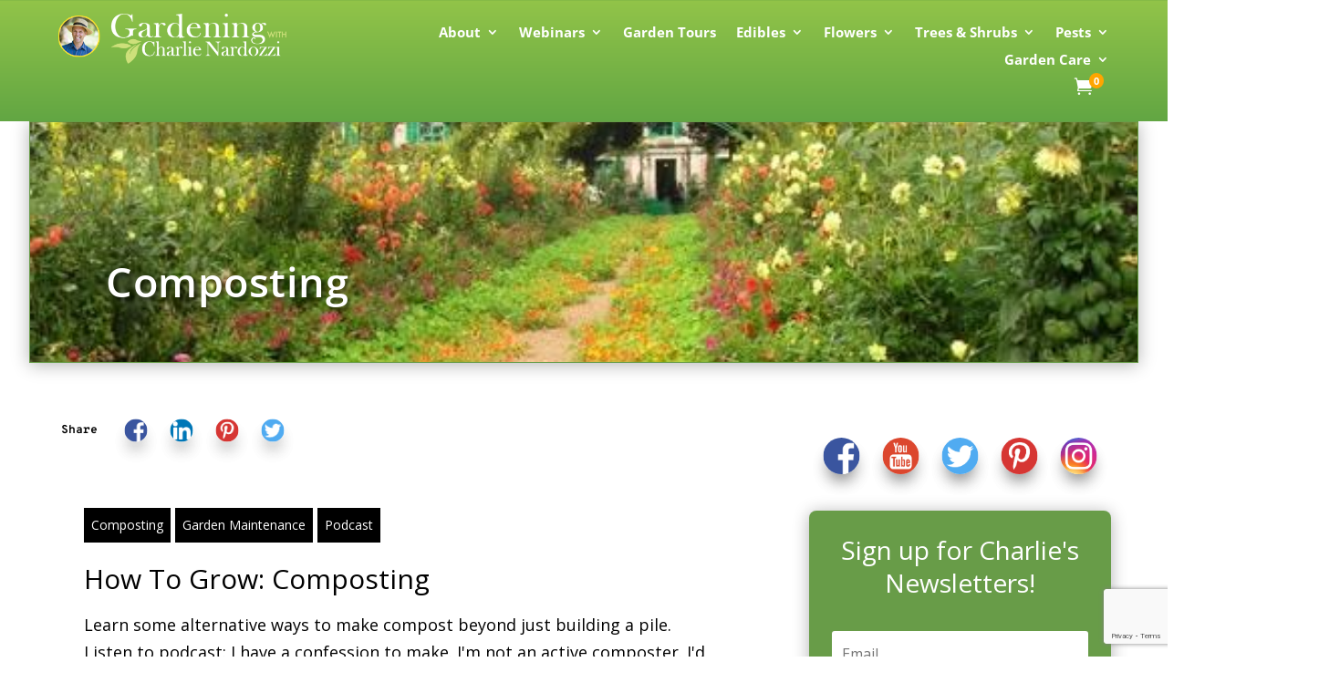

--- FILE ---
content_type: text/html; charset=UTF-8
request_url: https://www.gardeningwithcharlie.com/category/garden-maintenance/composting/
body_size: 24739
content:
<!DOCTYPE html>
<html lang="en-US">
<head>
	<meta charset="UTF-8" />
<meta http-equiv="X-UA-Compatible" content="IE=edge">
	<link rel="pingback" href="https://www.gardeningwithcharlie.com/xmlrpc.php" />

	<script type="text/javascript">
		document.documentElement.className = 'js';
	</script>
	
	<link rel="preconnect" href="https://fonts.gstatic.com" crossorigin /><style id="et-divi-open-sans-inline-css">/* Original: https://fonts.googleapis.com/css?family=Open+Sans:300italic,400italic,600italic,700italic,800italic,400,300,600,700,800&#038;subset=cyrillic,cyrillic-ext,greek,greek-ext,hebrew,latin,latin-ext,vietnamese&#038;display=swap *//* User Agent: Mozilla/5.0 (Unknown; Linux x86_64) AppleWebKit/538.1 (KHTML, like Gecko) Safari/538.1 Daum/4.1 */@font-face {font-family: 'Open Sans';font-style: italic;font-weight: 300;font-stretch: normal;font-display: swap;src: url(https://fonts.gstatic.com/s/opensans/v44/memQYaGs126MiZpBA-UFUIcVXSCEkx2cmqvXlWq8tWZ0Pw86hd0Rk5hkaVc.ttf) format('truetype');}@font-face {font-family: 'Open Sans';font-style: italic;font-weight: 400;font-stretch: normal;font-display: swap;src: url(https://fonts.gstatic.com/s/opensans/v44/memQYaGs126MiZpBA-UFUIcVXSCEkx2cmqvXlWq8tWZ0Pw86hd0Rk8ZkaVc.ttf) format('truetype');}@font-face {font-family: 'Open Sans';font-style: italic;font-weight: 600;font-stretch: normal;font-display: swap;src: url(https://fonts.gstatic.com/s/opensans/v44/memQYaGs126MiZpBA-UFUIcVXSCEkx2cmqvXlWq8tWZ0Pw86hd0RkxhjaVc.ttf) format('truetype');}@font-face {font-family: 'Open Sans';font-style: italic;font-weight: 700;font-stretch: normal;font-display: swap;src: url(https://fonts.gstatic.com/s/opensans/v44/memQYaGs126MiZpBA-UFUIcVXSCEkx2cmqvXlWq8tWZ0Pw86hd0RkyFjaVc.ttf) format('truetype');}@font-face {font-family: 'Open Sans';font-style: italic;font-weight: 800;font-stretch: normal;font-display: swap;src: url(https://fonts.gstatic.com/s/opensans/v44/memQYaGs126MiZpBA-UFUIcVXSCEkx2cmqvXlWq8tWZ0Pw86hd0Rk0ZjaVc.ttf) format('truetype');}@font-face {font-family: 'Open Sans';font-style: normal;font-weight: 300;font-stretch: normal;font-display: swap;src: url(https://fonts.gstatic.com/s/opensans/v44/memSYaGs126MiZpBA-UvWbX2vVnXBbObj2OVZyOOSr4dVJWUgsiH0C4n.ttf) format('truetype');}@font-face {font-family: 'Open Sans';font-style: normal;font-weight: 400;font-stretch: normal;font-display: swap;src: url(https://fonts.gstatic.com/s/opensans/v44/memSYaGs126MiZpBA-UvWbX2vVnXBbObj2OVZyOOSr4dVJWUgsjZ0C4n.ttf) format('truetype');}@font-face {font-family: 'Open Sans';font-style: normal;font-weight: 600;font-stretch: normal;font-display: swap;src: url(https://fonts.gstatic.com/s/opensans/v44/memSYaGs126MiZpBA-UvWbX2vVnXBbObj2OVZyOOSr4dVJWUgsgH1y4n.ttf) format('truetype');}@font-face {font-family: 'Open Sans';font-style: normal;font-weight: 700;font-stretch: normal;font-display: swap;src: url(https://fonts.gstatic.com/s/opensans/v44/memSYaGs126MiZpBA-UvWbX2vVnXBbObj2OVZyOOSr4dVJWUgsg-1y4n.ttf) format('truetype');}@font-face {font-family: 'Open Sans';font-style: normal;font-weight: 800;font-stretch: normal;font-display: swap;src: url(https://fonts.gstatic.com/s/opensans/v44/memSYaGs126MiZpBA-UvWbX2vVnXBbObj2OVZyOOSr4dVJWUgshZ1y4n.ttf) format('truetype');}/* User Agent: Mozilla/5.0 (Windows NT 6.1; WOW64; rv:27.0) Gecko/20100101 Firefox/27.0 */@font-face {font-family: 'Open Sans';font-style: italic;font-weight: 300;font-stretch: normal;font-display: swap;src: url(https://fonts.gstatic.com/l/font?kit=memQYaGs126MiZpBA-UFUIcVXSCEkx2cmqvXlWq8tWZ0Pw86hd0Rk5hkaVQ&skey=743457fe2cc29280&v=v44) format('woff');}@font-face {font-family: 'Open Sans';font-style: italic;font-weight: 400;font-stretch: normal;font-display: swap;src: url(https://fonts.gstatic.com/l/font?kit=memQYaGs126MiZpBA-UFUIcVXSCEkx2cmqvXlWq8tWZ0Pw86hd0Rk8ZkaVQ&skey=743457fe2cc29280&v=v44) format('woff');}@font-face {font-family: 'Open Sans';font-style: italic;font-weight: 600;font-stretch: normal;font-display: swap;src: url(https://fonts.gstatic.com/l/font?kit=memQYaGs126MiZpBA-UFUIcVXSCEkx2cmqvXlWq8tWZ0Pw86hd0RkxhjaVQ&skey=743457fe2cc29280&v=v44) format('woff');}@font-face {font-family: 'Open Sans';font-style: italic;font-weight: 700;font-stretch: normal;font-display: swap;src: url(https://fonts.gstatic.com/l/font?kit=memQYaGs126MiZpBA-UFUIcVXSCEkx2cmqvXlWq8tWZ0Pw86hd0RkyFjaVQ&skey=743457fe2cc29280&v=v44) format('woff');}@font-face {font-family: 'Open Sans';font-style: italic;font-weight: 800;font-stretch: normal;font-display: swap;src: url(https://fonts.gstatic.com/l/font?kit=memQYaGs126MiZpBA-UFUIcVXSCEkx2cmqvXlWq8tWZ0Pw86hd0Rk0ZjaVQ&skey=743457fe2cc29280&v=v44) format('woff');}@font-face {font-family: 'Open Sans';font-style: normal;font-weight: 300;font-stretch: normal;font-display: swap;src: url(https://fonts.gstatic.com/l/font?kit=memSYaGs126MiZpBA-UvWbX2vVnXBbObj2OVZyOOSr4dVJWUgsiH0C4k&skey=62c1cbfccc78b4b2&v=v44) format('woff');}@font-face {font-family: 'Open Sans';font-style: normal;font-weight: 400;font-stretch: normal;font-display: swap;src: url(https://fonts.gstatic.com/l/font?kit=memSYaGs126MiZpBA-UvWbX2vVnXBbObj2OVZyOOSr4dVJWUgsjZ0C4k&skey=62c1cbfccc78b4b2&v=v44) format('woff');}@font-face {font-family: 'Open Sans';font-style: normal;font-weight: 600;font-stretch: normal;font-display: swap;src: url(https://fonts.gstatic.com/l/font?kit=memSYaGs126MiZpBA-UvWbX2vVnXBbObj2OVZyOOSr4dVJWUgsgH1y4k&skey=62c1cbfccc78b4b2&v=v44) format('woff');}@font-face {font-family: 'Open Sans';font-style: normal;font-weight: 700;font-stretch: normal;font-display: swap;src: url(https://fonts.gstatic.com/l/font?kit=memSYaGs126MiZpBA-UvWbX2vVnXBbObj2OVZyOOSr4dVJWUgsg-1y4k&skey=62c1cbfccc78b4b2&v=v44) format('woff');}@font-face {font-family: 'Open Sans';font-style: normal;font-weight: 800;font-stretch: normal;font-display: swap;src: url(https://fonts.gstatic.com/l/font?kit=memSYaGs126MiZpBA-UvWbX2vVnXBbObj2OVZyOOSr4dVJWUgshZ1y4k&skey=62c1cbfccc78b4b2&v=v44) format('woff');}/* User Agent: Mozilla/5.0 (Windows NT 6.3; rv:39.0) Gecko/20100101 Firefox/39.0 */@font-face {font-family: 'Open Sans';font-style: italic;font-weight: 300;font-stretch: normal;font-display: swap;src: url(https://fonts.gstatic.com/s/opensans/v44/memQYaGs126MiZpBA-UFUIcVXSCEkx2cmqvXlWq8tWZ0Pw86hd0Rk5hkaVI.woff2) format('woff2');}@font-face {font-family: 'Open Sans';font-style: italic;font-weight: 400;font-stretch: normal;font-display: swap;src: url(https://fonts.gstatic.com/s/opensans/v44/memQYaGs126MiZpBA-UFUIcVXSCEkx2cmqvXlWq8tWZ0Pw86hd0Rk8ZkaVI.woff2) format('woff2');}@font-face {font-family: 'Open Sans';font-style: italic;font-weight: 600;font-stretch: normal;font-display: swap;src: url(https://fonts.gstatic.com/s/opensans/v44/memQYaGs126MiZpBA-UFUIcVXSCEkx2cmqvXlWq8tWZ0Pw86hd0RkxhjaVI.woff2) format('woff2');}@font-face {font-family: 'Open Sans';font-style: italic;font-weight: 700;font-stretch: normal;font-display: swap;src: url(https://fonts.gstatic.com/s/opensans/v44/memQYaGs126MiZpBA-UFUIcVXSCEkx2cmqvXlWq8tWZ0Pw86hd0RkyFjaVI.woff2) format('woff2');}@font-face {font-family: 'Open Sans';font-style: italic;font-weight: 800;font-stretch: normal;font-display: swap;src: url(https://fonts.gstatic.com/s/opensans/v44/memQYaGs126MiZpBA-UFUIcVXSCEkx2cmqvXlWq8tWZ0Pw86hd0Rk0ZjaVI.woff2) format('woff2');}@font-face {font-family: 'Open Sans';font-style: normal;font-weight: 300;font-stretch: normal;font-display: swap;src: url(https://fonts.gstatic.com/s/opensans/v44/memSYaGs126MiZpBA-UvWbX2vVnXBbObj2OVZyOOSr4dVJWUgsiH0C4i.woff2) format('woff2');}@font-face {font-family: 'Open Sans';font-style: normal;font-weight: 400;font-stretch: normal;font-display: swap;src: url(https://fonts.gstatic.com/s/opensans/v44/memSYaGs126MiZpBA-UvWbX2vVnXBbObj2OVZyOOSr4dVJWUgsjZ0C4i.woff2) format('woff2');}@font-face {font-family: 'Open Sans';font-style: normal;font-weight: 600;font-stretch: normal;font-display: swap;src: url(https://fonts.gstatic.com/s/opensans/v44/memSYaGs126MiZpBA-UvWbX2vVnXBbObj2OVZyOOSr4dVJWUgsgH1y4i.woff2) format('woff2');}@font-face {font-family: 'Open Sans';font-style: normal;font-weight: 700;font-stretch: normal;font-display: swap;src: url(https://fonts.gstatic.com/s/opensans/v44/memSYaGs126MiZpBA-UvWbX2vVnXBbObj2OVZyOOSr4dVJWUgsg-1y4i.woff2) format('woff2');}@font-face {font-family: 'Open Sans';font-style: normal;font-weight: 800;font-stretch: normal;font-display: swap;src: url(https://fonts.gstatic.com/s/opensans/v44/memSYaGs126MiZpBA-UvWbX2vVnXBbObj2OVZyOOSr4dVJWUgshZ1y4i.woff2) format('woff2');}</style><meta name='robots' content='index, follow, max-image-preview:large, max-snippet:-1, max-video-preview:-1' />
<link rel="preload" as="font" href="https://fonts.gstatic.com/s/opensans/v40/memSYaGs126MiZpBA-UvWbX2vVnXBbObj2OVZyOOSr4dVJWUgsjZ0B4gaVI.woff2" data-wpacu-preload-google-font="1" crossorigin>
<link rel="preload" as="font" href="https://fonts.gstatic.com/s/opensans/v40/memSYaGs126MiZpBA-UvWbX2vVnXBbObj2OVZyOOSr4dVJWUgsg-1y4i.woff2" data-wpacu-preload-google-font="1" crossorigin>
<link rel="preload" as="font" href="https://fonts.gstatic.com/s/opensans/v40/memSYaGs126MiZpBA-UvWbX2vVnXBbObj2OVZyOOSr4dVJWUgsiH0C4i.woff2" data-wpacu-preload-google-font="1" crossorigin>
<link rel="preload" as="font" href="https://fonts.gstatic.com/s/opensans/v40/memSYaGs126MiZpBA-UvWbX2vVnXBbObj2OVZyOOSr4dVJWUgsgH1y4i.woff2" data-wpacu-preload-google-font="1" crossorigin>
<link rel="preload" as="font" href="https://fonts.gstatic.com/s/roboto/v18/KFOmCnqEu92Fr1Mu4mxK.woff2" data-wpacu-preload-google-font="1" crossorigin>
<link rel="preload" as="font" href="https://fonts.gstatic.com/s/roboto/v18/KFOlCnqEu92Fr1MmEU9fBBc4.woff2" data-wpacu-preload-google-font="1" crossorigin>
<link rel="preload" as="font" href="https://fonts.gstatic.com/s/roboto/v18/KFOmCnqEu92Fr1Mu4mxKKTU1Kg.woff2" data-wpacu-preload-google-font="1" crossorigin>
<link rel="preload" as="font" href="https://fonts.gstatic.com/s/roboto/v18/KFOlCnqEu92Fr1MmEU9fBBc4AMP6lQ.woff2" data-wpacu-preload-google-font="1" crossorigin>
<!-- Google tag (gtag.js) consent mode dataLayer added by Site Kit -->
<script type="text/javascript" id="google_gtagjs-js-consent-mode-data-layer">
/* <![CDATA[ */
window.dataLayer = window.dataLayer || [];function gtag(){dataLayer.push(arguments);}
gtag('consent', 'default', {"ad_personalization":"denied","ad_storage":"denied","ad_user_data":"denied","analytics_storage":"denied","functionality_storage":"denied","security_storage":"denied","personalization_storage":"denied","region":["AT","BE","BG","CH","CY","CZ","DE","DK","EE","ES","FI","FR","GB","GR","HR","HU","IE","IS","IT","LI","LT","LU","LV","MT","NL","NO","PL","PT","RO","SE","SI","SK"],"wait_for_update":500});
window._googlesitekitConsentCategoryMap = {"statistics":["analytics_storage"],"marketing":["ad_storage","ad_user_data","ad_personalization"],"functional":["functionality_storage","security_storage"],"preferences":["personalization_storage"]};
window._googlesitekitConsents = {"ad_personalization":"denied","ad_storage":"denied","ad_user_data":"denied","analytics_storage":"denied","functionality_storage":"denied","security_storage":"denied","personalization_storage":"denied","region":["AT","BE","BG","CH","CY","CZ","DE","DK","EE","ES","FI","FR","GB","GR","HR","HU","IE","IS","IT","LI","LT","LU","LV","MT","NL","NO","PL","PT","RO","SE","SI","SK"],"wait_for_update":500};
/* ]]> */
</script>
<!-- End Google tag (gtag.js) consent mode dataLayer added by Site Kit -->
<script type="text/javascript">
			let jqueryParams=[],jQuery=function(r){return jqueryParams=[...jqueryParams,r],jQuery},$=function(r){return jqueryParams=[...jqueryParams,r],$};window.jQuery=jQuery,window.$=jQuery;let customHeadScripts=!1;jQuery.fn=jQuery.prototype={},$.fn=jQuery.prototype={},jQuery.noConflict=function(r){if(window.jQuery)return jQuery=window.jQuery,$=window.jQuery,customHeadScripts=!0,jQuery.noConflict},jQuery.ready=function(r){jqueryParams=[...jqueryParams,r]},$.ready=function(r){jqueryParams=[...jqueryParams,r]},jQuery.load=function(r){jqueryParams=[...jqueryParams,r]},$.load=function(r){jqueryParams=[...jqueryParams,r]},jQuery.fn.ready=function(r){jqueryParams=[...jqueryParams,r]},$.fn.ready=function(r){jqueryParams=[...jqueryParams,r]};</script>
	<!-- This site is optimized with the Yoast SEO plugin v26.8 - https://yoast.com/product/yoast-seo-wordpress/ -->
	<title>Composting Archives | Gardening with Charlie</title>
	<meta name="description" content="Unlock the secrets of composting with Gardening with Charlie. Easy, eco-friendly tips to enrich your garden. Start your sustainable journey today" />
	<link rel="canonical" href="https://www.gardeningwithcharlie.com/category/garden-maintenance/composting/" />
	<meta property="og:locale" content="en_US" />
	<meta property="og:type" content="article" />
	<meta property="og:title" content="Composting Archives | Gardening with Charlie" />
	<meta property="og:description" content="Unlock the secrets of composting with Gardening with Charlie. Easy, eco-friendly tips to enrich your garden. Start your sustainable journey today" />
	<meta property="og:url" content="https://www.gardeningwithcharlie.com/category/garden-maintenance/composting/" />
	<meta property="og:site_name" content="Gardening with Charlie" />
	<meta name="twitter:card" content="summary_large_image" />
	<meta name="twitter:site" content="@Nardozzi" />
	<script type="application/ld+json" class="yoast-schema-graph">{"@context":"https://schema.org","@graph":[{"@type":"CollectionPage","@id":"https://www.gardeningwithcharlie.com/category/garden-maintenance/composting/","url":"https://www.gardeningwithcharlie.com/category/garden-maintenance/composting/","name":"Composting Archives | Gardening with Charlie","isPartOf":{"@id":"https://www.gardeningwithcharlie.com/#website"},"primaryImageOfPage":{"@id":"https://www.gardeningwithcharlie.com/category/garden-maintenance/composting/#primaryimage"},"image":{"@id":"https://www.gardeningwithcharlie.com/category/garden-maintenance/composting/#primaryimage"},"thumbnailUrl":"https://www.gardeningwithcharlie.com/wp-content/uploads/2019/12/fall-leaves.jpg","description":"Unlock the secrets of composting with Gardening with Charlie. Easy, eco-friendly tips to enrich your garden. Start your sustainable journey today","breadcrumb":{"@id":"https://www.gardeningwithcharlie.com/category/garden-maintenance/composting/#breadcrumb"},"inLanguage":"en-US"},{"@type":"ImageObject","inLanguage":"en-US","@id":"https://www.gardeningwithcharlie.com/category/garden-maintenance/composting/#primaryimage","url":"https://www.gardeningwithcharlie.com/wp-content/uploads/2019/12/fall-leaves.jpg","contentUrl":"https://www.gardeningwithcharlie.com/wp-content/uploads/2019/12/fall-leaves.jpg","width":800,"height":532,"caption":"Colorful fall leaves on ground"},{"@type":"BreadcrumbList","@id":"https://www.gardeningwithcharlie.com/category/garden-maintenance/composting/#breadcrumb","itemListElement":[{"@type":"ListItem","position":1,"name":"Home","item":"https://www.gardeningwithcharlie.com/"},{"@type":"ListItem","position":2,"name":"Garden Maintenance","item":"https://www.gardeningwithcharlie.com/category/garden-maintenance/"},{"@type":"ListItem","position":3,"name":"Composting"}]},{"@type":"WebSite","@id":"https://www.gardeningwithcharlie.com/#website","url":"https://www.gardeningwithcharlie.com/","name":"Gardening with Charlie","description":"Charlie makes food and ornamental gardening and edible landscaping fun. His easy manner, and informative style, engages listeners, viewers, and readers alike.","publisher":{"@id":"https://www.gardeningwithcharlie.com/#/schema/person/c02bcd6f69361b768304c87e054d526a"},"potentialAction":[{"@type":"SearchAction","target":{"@type":"EntryPoint","urlTemplate":"https://www.gardeningwithcharlie.com/?s={search_term_string}"},"query-input":{"@type":"PropertyValueSpecification","valueRequired":true,"valueName":"search_term_string"}}],"inLanguage":"en-US"},{"@type":["Person","Organization"],"@id":"https://www.gardeningwithcharlie.com/#/schema/person/c02bcd6f69361b768304c87e054d526a","name":"Charlie Nardozzi","image":{"@type":"ImageObject","inLanguage":"en-US","@id":"https://www.gardeningwithcharlie.com/#/schema/person/image/","url":"https://www.gardeningwithcharlie.com/wp-content/uploads/2025/11/charlie.jpg","contentUrl":"https://www.gardeningwithcharlie.com/wp-content/uploads/2025/11/charlie.jpg","width":1760,"height":1760,"caption":"Charlie Nardozzi"},"logo":{"@id":"https://www.gardeningwithcharlie.com/#/schema/person/image/"},"sameAs":["http://www.gardeningwithcharlie.com","https://x.com/Charlie Nardozzi"]}]}</script>
	<!-- / Yoast SEO plugin. -->


<link rel='dns-prefetch' href='//www.googletagmanager.com' />
<link href='https://fonts.gstatic.com' crossorigin rel='preconnect' />
<link rel="alternate" type="application/rss+xml" title="Gardening with Charlie &raquo; Feed" href="https://www.gardeningwithcharlie.com/feed/" />
<link rel='stylesheet' id='pi-dcw-css' href='https://www.gardeningwithcharlie.com/wp-content/plugins/add-to-cart-direct-checkout-for-woocommerce/public/css/pi-dcw-public.css' type='text/css' media='all' />
<style id='pi-dcw-inline-css' type='text/css'>

		.pisol_buy_now_button{
			color:#ffffff !important;
			background-color: #ee6443 !important;
		}
		
/*# sourceURL=pi-dcw-inline-css */
</style>
<link rel='stylesheet' id='contact-form-7-css' href='https://www.gardeningwithcharlie.com/wp-content/plugins/contact-form-7/includes/css/styles.css' type='text/css' media='all' />
<link rel='stylesheet' id='divimenus-sharing-css' href='https://www.gardeningwithcharlie.com/wp-content/plugins/divimenus-sharing/style/style.min.css' type='text/css' media='all' />
<link rel='stylesheet' id='woocommerce-layout-css' href='https://www.gardeningwithcharlie.com/wp-content/plugins/woocommerce/assets/css/woocommerce-layout.css' type='text/css' media='all' />
<link rel='stylesheet' id='woocommerce-smallscreen-css' href='https://www.gardeningwithcharlie.com/wp-content/plugins/woocommerce/assets/css/woocommerce-smallscreen.css' type='text/css' media='only screen and (max-width: 768px)' />
<link rel='stylesheet' id='woocommerce-general-css' href='https://www.gardeningwithcharlie.com/wp-content/plugins/woocommerce/assets/css/woocommerce.css' type='text/css' media='all' />
<style id='woocommerce-inline-inline-css' type='text/css'>
.woocommerce form .form-row .required { visibility: visible; }
/*# sourceURL=woocommerce-inline-inline-css */
</style>
<link rel='stylesheet' id='wpdreams-asl-basic-css' href='https://www.gardeningwithcharlie.com/wp-content/plugins/ajax-search-lite/css/style.basic.css' type='text/css' media='all' />
<style id='wpdreams-asl-basic-inline-css' type='text/css'>

					div[id*='ajaxsearchlitesettings'].searchsettings .asl_option_inner label {
						font-size: 0px !important;
						color: rgba(0, 0, 0, 0);
					}
					div[id*='ajaxsearchlitesettings'].searchsettings .asl_option_inner label:after {
						font-size: 11px !important;
						position: absolute;
						top: 0;
						left: 0;
						z-index: 1;
					}
					.asl_w_container {
						width: 100%;
						margin: 0px 0px 0px 0px;
						min-width: 200px;
					}
					div[id*='ajaxsearchlite'].asl_m {
						width: 100%;
					}
					div[id*='ajaxsearchliteres'].wpdreams_asl_results div.resdrg span.highlighted {
						font-weight: bold;
						color: rgba(217, 49, 43, 1);
						background-color: rgba(238, 238, 238, 1);
					}
					div[id*='ajaxsearchliteres'].wpdreams_asl_results .results img.asl_image {
						width: 70px;
						height: 70px;
						object-fit: contain;
					}
					div[id*='ajaxsearchlite'].asl_r .results {
						max-height: none;
					}
					div[id*='ajaxsearchlite'].asl_r {
						position: absolute;
					}
				
						div.asl_r.asl_w.vertical .results .item::after {
							display: block;
							position: absolute;
							bottom: 0;
							content: '';
							height: 1px;
							width: 100%;
							background: #D8D8D8;
						}
						div.asl_r.asl_w.vertical .results .item.asl_last_item::after {
							display: none;
						}
					
/*# sourceURL=wpdreams-asl-basic-inline-css */
</style>
<link rel='stylesheet' id='wpdreams-asl-instance-css' href='https://www.gardeningwithcharlie.com/wp-content/plugins/ajax-search-lite/css/style-curvy-black.css' type='text/css' media='all' />
<link rel='stylesheet' id='divi-blog-extras-styles-css' href='https://www.gardeningwithcharlie.com/wp-content/plugins/divi-blog-extras/styles/style.min.css' type='text/css' media='all' />
<link rel='stylesheet' id='divimenus-styles-css' href='https://www.gardeningwithcharlie.com/wp-content/plugins/divimenus/styles/style.min.css' type='text/css' media='all' />
<link rel='stylesheet' id='mini_cart_style-css' href='https://www.gardeningwithcharlie.com/wp-content/plugins/divi-mini-cart/assets/style.min.css' type='text/css' media='all' />
<link rel='stylesheet' id='divi-style-css' href='https://www.gardeningwithcharlie.com/wp-content/themes/Divi/style-static.min.css' type='text/css' media='all' />
<script type="text/javascript" src="https://www.gardeningwithcharlie.com/wp-includes/js/jquery/jquery.min.js" id="jquery-core-js"></script>
<script type="text/javascript" src="https://www.gardeningwithcharlie.com/wp-includes/js/jquery/jquery-migrate.min.js" id="jquery-migrate-js"></script>
<script type="text/javascript" id="jquery-js-after">
/* <![CDATA[ */
jqueryParams.length&&$.each(jqueryParams,function(e,r){if("function"==typeof r){var n=String(r);n.replace("$","jQuery");var a=new Function("return "+n)();$(document).ready(a)}});
//# sourceURL=jquery-js-after
/* ]]> */
</script>
<script type="text/javascript" id="pi-dcw-js-extra">
/* <![CDATA[ */
var pisol_dcw_setting = {"ajax_url":"https://www.gardeningwithcharlie.com/wp-admin/admin-ajax.php"};
//# sourceURL=pi-dcw-js-extra
/* ]]> */
</script>
<script type="text/javascript" src="https://www.gardeningwithcharlie.com/wp-content/plugins/add-to-cart-direct-checkout-for-woocommerce/public/js/pi-dcw-public.js" id="pi-dcw-js"></script>
<script type="text/javascript" id="track-the-click-js-extra">
/* <![CDATA[ */
var ajax_var = {"nonce":"57a7965c30"};
var ttc_data = {"proBeacon":""};
//# sourceURL=track-the-click-js-extra
/* ]]> */
</script>
<script type="text/javascript" src="https://www.gardeningwithcharlie.com/wp-content/plugins/track-the-click/public/js/track-the-click-public.js" id="track-the-click-js" data-noptimize="true" data-no-optimize="1"></script>
<script type="text/javascript" id="track-the-click-js-after" data-noptimize="true" data-no-optimize="1">
/* <![CDATA[ */
function getHomeURL() {return "https://www.gardeningwithcharlie.com";}
function getPostID() {return 0;}
function showClickCounts() {return false;}

//# sourceURL=track-the-click-js-after
/* ]]> */
</script>
<script type="text/javascript" src="https://www.gardeningwithcharlie.com/wp-content/plugins/woocommerce/assets/js/jquery-blockui/jquery.blockUI.min.js" id="wc-jquery-blockui-js" defer="defer" data-wp-strategy="defer"></script>
<script type="text/javascript" src="https://www.gardeningwithcharlie.com/wp-content/plugins/woocommerce/assets/js/js-cookie/js.cookie.min.js" id="wc-js-cookie-js" defer="defer" data-wp-strategy="defer"></script>
<script type="text/javascript" id="woocommerce-js-extra">
/* <![CDATA[ */
var woocommerce_params = {"ajax_url":"/wp-admin/admin-ajax.php","wc_ajax_url":"/?wc-ajax=%%endpoint%%","i18n_password_show":"Show password","i18n_password_hide":"Hide password"};
//# sourceURL=woocommerce-js-extra
/* ]]> */
</script>
<script type="text/javascript" src="https://www.gardeningwithcharlie.com/wp-content/plugins/woocommerce/assets/js/frontend/woocommerce.min.js" id="woocommerce-js" defer="defer" data-wp-strategy="defer"></script>

<!-- Google tag (gtag.js) snippet added by Site Kit -->
<!-- Google Analytics snippet added by Site Kit -->
<script type="text/javascript" src="https://www.googletagmanager.com/gtag/js?id=GT-NCHFBN6" id="google_gtagjs-js" async></script>
<script type="text/javascript" id="google_gtagjs-js-after">
/* <![CDATA[ */
window.dataLayer = window.dataLayer || [];function gtag(){dataLayer.push(arguments);}
gtag("set","linker",{"domains":["www.gardeningwithcharlie.com"]});
gtag("js", new Date());
gtag("set", "developer_id.dZTNiMT", true);
gtag("config", "GT-NCHFBN6");
//# sourceURL=google_gtagjs-js-after
/* ]]> */
</script>
<script type="text/javascript" id="mini_cart_script-js-extra">
/* <![CDATA[ */
var divi_mini_cart_options = {"ajaxurl":"https://www.gardeningwithcharlie.com/wp-admin/admin-ajax.php","nonce":"d028e564b7","fixed":"","hover":"","ajax_show":"","hover_close":"0","fixed_position":"right","overlay_color":"rgba(0,0,0,0.4)","animation_duration":"600"};
//# sourceURL=mini_cart_script-js-extra
/* ]]> */
</script>
<script type="text/javascript" src="https://www.gardeningwithcharlie.com/wp-content/plugins/divi-mini-cart/assets/dmc.min.js" id="mini_cart_script-js"></script>
<meta name="viewport" content="width=device-width, initial-scale=1.0, maximum-scale=1.0, user-scalable=0" />	<noscript><style>.woocommerce-product-gallery{ opacity: 1 !important; }</style></noscript>
					<link rel="preconnect" href="https://fonts.gstatic.com" crossorigin />
				<link rel="preload" as="style" href="//fonts.googleapis.com/css?family=Open+Sans&display=swap" />
								<link rel="stylesheet" href="//fonts.googleapis.com/css?family=Open+Sans&display=swap" media="all" />
				<style id="dmc_cached_css">.original-cart{color:#ffffff;}.divi_mini_cart_count>span{color:#ffffff;}.minicart-content{}.dmc-image{}.dmc-item-title-quantity{}.dmc-empty-minicart-text, .dmc-item-title-quantity p{font-size:15px;}.dmc-item-title-quantity span{font-size:15px;}.dmc-remove{}.dmc-container .dmc-remove-link{font-size:16px;}.dmc-subtotal{}.dmc-subtotal-text{font-size:15px;}.dmc-subtotal-amount{font-size:15px;}.et-db #et-boc .et-l .dmc-container .dmc-btn,.dmc-container .dmc-btn{font-size:16px;padding-top:7px;padding-bottom:7px;}.et-db #et-boc .et-l .dmc-container .dmc-btn:hover,.dmc-container .dmc-btn:hover{}.dmc-minicart-header{}.dmc-minicart-header .dmc-close-wrapper svg{}.dmc-minicart-header .dmc-close-wrapper:hover svg{}span.dmc-quantity-form{--color:#000000;--hover:#000000;}</style><script>(()=>{var o=[],i={};["on","off","toggle","show"].forEach((l=>{i[l]=function(){o.push([l,arguments])}})),window.Boxzilla=i,window.boxzilla_queue=o})();</script><link rel="preload" as="image" href="https://www.gardeningwithcharlie.com/wp-content/uploads/2018/12/polinator-garden-design-4.jpg"><link rel="icon" href="https://www.gardeningwithcharlie.com/wp-content/uploads/2020/12/cropped-charlie-logo-32x32.png" sizes="32x32" />
<link rel="icon" href="https://www.gardeningwithcharlie.com/wp-content/uploads/2020/12/cropped-charlie-logo-192x192.png" sizes="192x192" />
<link rel="apple-touch-icon" href="https://www.gardeningwithcharlie.com/wp-content/uploads/2020/12/cropped-charlie-logo-180x180.png" />
<meta name="msapplication-TileImage" content="https://www.gardeningwithcharlie.com/wp-content/uploads/2020/12/cropped-charlie-logo-270x270.png" />
<link rel="stylesheet" id="et-divi-customizer-global-cached-inline-styles" href="https://www.gardeningwithcharlie.com/wp-content/et-cache/global/et-divi-customizer-global.min.css?ver=1769328863" /><style id='global-styles-inline-css' type='text/css'>
:root{--wp--preset--aspect-ratio--square: 1;--wp--preset--aspect-ratio--4-3: 4/3;--wp--preset--aspect-ratio--3-4: 3/4;--wp--preset--aspect-ratio--3-2: 3/2;--wp--preset--aspect-ratio--2-3: 2/3;--wp--preset--aspect-ratio--16-9: 16/9;--wp--preset--aspect-ratio--9-16: 9/16;--wp--preset--color--black: #000000;--wp--preset--color--cyan-bluish-gray: #abb8c3;--wp--preset--color--white: #ffffff;--wp--preset--color--pale-pink: #f78da7;--wp--preset--color--vivid-red: #cf2e2e;--wp--preset--color--luminous-vivid-orange: #ff6900;--wp--preset--color--luminous-vivid-amber: #fcb900;--wp--preset--color--light-green-cyan: #7bdcb5;--wp--preset--color--vivid-green-cyan: #00d084;--wp--preset--color--pale-cyan-blue: #8ed1fc;--wp--preset--color--vivid-cyan-blue: #0693e3;--wp--preset--color--vivid-purple: #9b51e0;--wp--preset--gradient--vivid-cyan-blue-to-vivid-purple: linear-gradient(135deg,rgb(6,147,227) 0%,rgb(155,81,224) 100%);--wp--preset--gradient--light-green-cyan-to-vivid-green-cyan: linear-gradient(135deg,rgb(122,220,180) 0%,rgb(0,208,130) 100%);--wp--preset--gradient--luminous-vivid-amber-to-luminous-vivid-orange: linear-gradient(135deg,rgb(252,185,0) 0%,rgb(255,105,0) 100%);--wp--preset--gradient--luminous-vivid-orange-to-vivid-red: linear-gradient(135deg,rgb(255,105,0) 0%,rgb(207,46,46) 100%);--wp--preset--gradient--very-light-gray-to-cyan-bluish-gray: linear-gradient(135deg,rgb(238,238,238) 0%,rgb(169,184,195) 100%);--wp--preset--gradient--cool-to-warm-spectrum: linear-gradient(135deg,rgb(74,234,220) 0%,rgb(151,120,209) 20%,rgb(207,42,186) 40%,rgb(238,44,130) 60%,rgb(251,105,98) 80%,rgb(254,248,76) 100%);--wp--preset--gradient--blush-light-purple: linear-gradient(135deg,rgb(255,206,236) 0%,rgb(152,150,240) 100%);--wp--preset--gradient--blush-bordeaux: linear-gradient(135deg,rgb(254,205,165) 0%,rgb(254,45,45) 50%,rgb(107,0,62) 100%);--wp--preset--gradient--luminous-dusk: linear-gradient(135deg,rgb(255,203,112) 0%,rgb(199,81,192) 50%,rgb(65,88,208) 100%);--wp--preset--gradient--pale-ocean: linear-gradient(135deg,rgb(255,245,203) 0%,rgb(182,227,212) 50%,rgb(51,167,181) 100%);--wp--preset--gradient--electric-grass: linear-gradient(135deg,rgb(202,248,128) 0%,rgb(113,206,126) 100%);--wp--preset--gradient--midnight: linear-gradient(135deg,rgb(2,3,129) 0%,rgb(40,116,252) 100%);--wp--preset--font-size--small: 13px;--wp--preset--font-size--medium: 20px;--wp--preset--font-size--large: 36px;--wp--preset--font-size--x-large: 42px;--wp--preset--spacing--20: 0.44rem;--wp--preset--spacing--30: 0.67rem;--wp--preset--spacing--40: 1rem;--wp--preset--spacing--50: 1.5rem;--wp--preset--spacing--60: 2.25rem;--wp--preset--spacing--70: 3.38rem;--wp--preset--spacing--80: 5.06rem;--wp--preset--shadow--natural: 6px 6px 9px rgba(0, 0, 0, 0.2);--wp--preset--shadow--deep: 12px 12px 50px rgba(0, 0, 0, 0.4);--wp--preset--shadow--sharp: 6px 6px 0px rgba(0, 0, 0, 0.2);--wp--preset--shadow--outlined: 6px 6px 0px -3px rgb(255, 255, 255), 6px 6px rgb(0, 0, 0);--wp--preset--shadow--crisp: 6px 6px 0px rgb(0, 0, 0);}:root { --wp--style--global--content-size: 823px;--wp--style--global--wide-size: 1080px; }:where(body) { margin: 0; }.wp-site-blocks > .alignleft { float: left; margin-right: 2em; }.wp-site-blocks > .alignright { float: right; margin-left: 2em; }.wp-site-blocks > .aligncenter { justify-content: center; margin-left: auto; margin-right: auto; }:where(.is-layout-flex){gap: 0.5em;}:where(.is-layout-grid){gap: 0.5em;}.is-layout-flow > .alignleft{float: left;margin-inline-start: 0;margin-inline-end: 2em;}.is-layout-flow > .alignright{float: right;margin-inline-start: 2em;margin-inline-end: 0;}.is-layout-flow > .aligncenter{margin-left: auto !important;margin-right: auto !important;}.is-layout-constrained > .alignleft{float: left;margin-inline-start: 0;margin-inline-end: 2em;}.is-layout-constrained > .alignright{float: right;margin-inline-start: 2em;margin-inline-end: 0;}.is-layout-constrained > .aligncenter{margin-left: auto !important;margin-right: auto !important;}.is-layout-constrained > :where(:not(.alignleft):not(.alignright):not(.alignfull)){max-width: var(--wp--style--global--content-size);margin-left: auto !important;margin-right: auto !important;}.is-layout-constrained > .alignwide{max-width: var(--wp--style--global--wide-size);}body .is-layout-flex{display: flex;}.is-layout-flex{flex-wrap: wrap;align-items: center;}.is-layout-flex > :is(*, div){margin: 0;}body .is-layout-grid{display: grid;}.is-layout-grid > :is(*, div){margin: 0;}body{padding-top: 0px;padding-right: 0px;padding-bottom: 0px;padding-left: 0px;}:root :where(.wp-element-button, .wp-block-button__link){background-color: #32373c;border-width: 0;color: #fff;font-family: inherit;font-size: inherit;font-style: inherit;font-weight: inherit;letter-spacing: inherit;line-height: inherit;padding-top: calc(0.667em + 2px);padding-right: calc(1.333em + 2px);padding-bottom: calc(0.667em + 2px);padding-left: calc(1.333em + 2px);text-decoration: none;text-transform: inherit;}.has-black-color{color: var(--wp--preset--color--black) !important;}.has-cyan-bluish-gray-color{color: var(--wp--preset--color--cyan-bluish-gray) !important;}.has-white-color{color: var(--wp--preset--color--white) !important;}.has-pale-pink-color{color: var(--wp--preset--color--pale-pink) !important;}.has-vivid-red-color{color: var(--wp--preset--color--vivid-red) !important;}.has-luminous-vivid-orange-color{color: var(--wp--preset--color--luminous-vivid-orange) !important;}.has-luminous-vivid-amber-color{color: var(--wp--preset--color--luminous-vivid-amber) !important;}.has-light-green-cyan-color{color: var(--wp--preset--color--light-green-cyan) !important;}.has-vivid-green-cyan-color{color: var(--wp--preset--color--vivid-green-cyan) !important;}.has-pale-cyan-blue-color{color: var(--wp--preset--color--pale-cyan-blue) !important;}.has-vivid-cyan-blue-color{color: var(--wp--preset--color--vivid-cyan-blue) !important;}.has-vivid-purple-color{color: var(--wp--preset--color--vivid-purple) !important;}.has-black-background-color{background-color: var(--wp--preset--color--black) !important;}.has-cyan-bluish-gray-background-color{background-color: var(--wp--preset--color--cyan-bluish-gray) !important;}.has-white-background-color{background-color: var(--wp--preset--color--white) !important;}.has-pale-pink-background-color{background-color: var(--wp--preset--color--pale-pink) !important;}.has-vivid-red-background-color{background-color: var(--wp--preset--color--vivid-red) !important;}.has-luminous-vivid-orange-background-color{background-color: var(--wp--preset--color--luminous-vivid-orange) !important;}.has-luminous-vivid-amber-background-color{background-color: var(--wp--preset--color--luminous-vivid-amber) !important;}.has-light-green-cyan-background-color{background-color: var(--wp--preset--color--light-green-cyan) !important;}.has-vivid-green-cyan-background-color{background-color: var(--wp--preset--color--vivid-green-cyan) !important;}.has-pale-cyan-blue-background-color{background-color: var(--wp--preset--color--pale-cyan-blue) !important;}.has-vivid-cyan-blue-background-color{background-color: var(--wp--preset--color--vivid-cyan-blue) !important;}.has-vivid-purple-background-color{background-color: var(--wp--preset--color--vivid-purple) !important;}.has-black-border-color{border-color: var(--wp--preset--color--black) !important;}.has-cyan-bluish-gray-border-color{border-color: var(--wp--preset--color--cyan-bluish-gray) !important;}.has-white-border-color{border-color: var(--wp--preset--color--white) !important;}.has-pale-pink-border-color{border-color: var(--wp--preset--color--pale-pink) !important;}.has-vivid-red-border-color{border-color: var(--wp--preset--color--vivid-red) !important;}.has-luminous-vivid-orange-border-color{border-color: var(--wp--preset--color--luminous-vivid-orange) !important;}.has-luminous-vivid-amber-border-color{border-color: var(--wp--preset--color--luminous-vivid-amber) !important;}.has-light-green-cyan-border-color{border-color: var(--wp--preset--color--light-green-cyan) !important;}.has-vivid-green-cyan-border-color{border-color: var(--wp--preset--color--vivid-green-cyan) !important;}.has-pale-cyan-blue-border-color{border-color: var(--wp--preset--color--pale-cyan-blue) !important;}.has-vivid-cyan-blue-border-color{border-color: var(--wp--preset--color--vivid-cyan-blue) !important;}.has-vivid-purple-border-color{border-color: var(--wp--preset--color--vivid-purple) !important;}.has-vivid-cyan-blue-to-vivid-purple-gradient-background{background: var(--wp--preset--gradient--vivid-cyan-blue-to-vivid-purple) !important;}.has-light-green-cyan-to-vivid-green-cyan-gradient-background{background: var(--wp--preset--gradient--light-green-cyan-to-vivid-green-cyan) !important;}.has-luminous-vivid-amber-to-luminous-vivid-orange-gradient-background{background: var(--wp--preset--gradient--luminous-vivid-amber-to-luminous-vivid-orange) !important;}.has-luminous-vivid-orange-to-vivid-red-gradient-background{background: var(--wp--preset--gradient--luminous-vivid-orange-to-vivid-red) !important;}.has-very-light-gray-to-cyan-bluish-gray-gradient-background{background: var(--wp--preset--gradient--very-light-gray-to-cyan-bluish-gray) !important;}.has-cool-to-warm-spectrum-gradient-background{background: var(--wp--preset--gradient--cool-to-warm-spectrum) !important;}.has-blush-light-purple-gradient-background{background: var(--wp--preset--gradient--blush-light-purple) !important;}.has-blush-bordeaux-gradient-background{background: var(--wp--preset--gradient--blush-bordeaux) !important;}.has-luminous-dusk-gradient-background{background: var(--wp--preset--gradient--luminous-dusk) !important;}.has-pale-ocean-gradient-background{background: var(--wp--preset--gradient--pale-ocean) !important;}.has-electric-grass-gradient-background{background: var(--wp--preset--gradient--electric-grass) !important;}.has-midnight-gradient-background{background: var(--wp--preset--gradient--midnight) !important;}.has-small-font-size{font-size: var(--wp--preset--font-size--small) !important;}.has-medium-font-size{font-size: var(--wp--preset--font-size--medium) !important;}.has-large-font-size{font-size: var(--wp--preset--font-size--large) !important;}.has-x-large-font-size{font-size: var(--wp--preset--font-size--x-large) !important;}
/*# sourceURL=global-styles-inline-css */
</style>
<link rel='stylesheet' id='wc-blocks-style-css' href='https://www.gardeningwithcharlie.com/wp-content/plugins/woocommerce/assets/client/blocks/wc-blocks.css' type='text/css' media='all' />
<link rel='stylesheet' id='mediaelement-css' href='https://www.gardeningwithcharlie.com/wp-includes/js/mediaelement/mediaelementplayer-legacy.min.css' type='text/css' media='all' />
<link rel='stylesheet' id='wp-mediaelement-css' href='https://www.gardeningwithcharlie.com/wp-includes/js/mediaelement/wp-mediaelement.min.css' type='text/css' media='all' />
</head>
<body class="archive category category-composting category-30 wp-theme-Divi theme-Divi et-tb-has-template et-tb-has-header et-tb-has-body et-tb-has-footer woocommerce-no-js et_button_no_icon et_button_custom_icon et_pb_button_helper_class et_cover_background windows et_pb_gutters3 et_smooth_scroll et_divi_theme et-db el-divi-blog-extras-archive-template">
	<div id="page-container">
<div id="et-boc" class="et-boc">
			
		<header class="et-l et-l--header">
			<div class="et_builder_inner_content et_pb_gutters3"><div class="et_pb_section et_pb_section_0_tb_header et_pb_sticky_module et_section_regular et_pb_section--with-menu" >
				
				
				
				
				
				
				<div class="et_pb_row et_pb_row_0_tb_header et_pb_row--with-menu">
				<div class="et_pb_column et_pb_column_1_4 et_pb_column_0_tb_header  et_pb_css_mix_blend_mode_passthrough">
				
				
				
				
				<div class="et_pb_with_border et_pb_module et_pb_image et_pb_image_0_tb_header et_pb_image_sticky">
				
				
				
				
				<a href="https://www.gardeningwithcharlie.com/" data-wpel-link="internal" rel="noopener noreferrer"><span class="et_pb_image_wrap "><img decoding="async" width="457" height="101" src="https://www.gardeningwithcharlie.com/wp-content/uploads/2020/12/charlie-logo.png" alt="" title="charlie-logo" srcset="https://www.gardeningwithcharlie.com/wp-content/uploads/2020/12/charlie-logo.png 457w, https://www.gardeningwithcharlie.com/wp-content/uploads/2020/12/charlie-logo-150x33.png 150w, https://www.gardeningwithcharlie.com/wp-content/uploads/2020/12/charlie-logo-300x66.png 300w" sizes="(max-width: 457px) 100vw, 457px" class="wp-image-28724" /></span></a>
			</div>
			</div><div class="et_pb_column et_pb_column_3_4 et_pb_column_1_tb_header  et_pb_css_mix_blend_mode_passthrough et-last-child et_pb_column--with-menu">
				
				
				
				
				<div class="et_pb_module et_pb_menu et_pb_menu_0_tb_header et_pb_bg_layout_light  et_pb_text_align_right et_dropdown_animation_fade et_pb_menu--without-logo et_pb_menu--style-left_aligned">
					
					
					
					
					<div class="et_pb_menu_inner_container clearfix">
						
						<div class="et_pb_menu__wrap">
							<div class="et_pb_menu__menu">
								<nav class="et-menu-nav"><ul id="menu-main" class="et-menu nav"><li class="et_pb_menu_page_id-28146 menu-item menu-item-type-custom menu-item-object-custom menu-item-has-children menu-item-28146"><a href="#">About</a>
<ul class="sub-menu">
	<li class="et_pb_menu_page_id-2268 menu-item menu-item-type-post_type menu-item-object-page menu-item-5609"><a href="https://www.gardeningwithcharlie.com/about-charlie/" data-wpel-link="internal" rel="noopener noreferrer">About Charlie</a></li>
	<li class="et_pb_menu_page_id-3231 menu-item menu-item-type-post_type menu-item-object-page menu-item-5611"><a href="https://www.gardeningwithcharlie.com/hire-charlie/" data-wpel-link="internal" rel="noopener noreferrer">Hire Charlie</a></li>
	<li class="et_pb_menu_page_id-2246 menu-item menu-item-type-post_type menu-item-object-page menu-item-5621"><a href="https://www.gardeningwithcharlie.com/wheres-charlie/" data-wpel-link="internal" rel="noopener noreferrer">Where’s Charlie??</a></li>
	<li class="et_pb_menu_page_id-36868 menu-item menu-item-type-post_type menu-item-object-page menu-item-36916"><a href="https://www.gardeningwithcharlie.com/books/" data-wpel-link="internal" rel="noopener noreferrer">Books</a></li>
	<li class="et_pb_menu_page_id-2194 menu-item menu-item-type-post_type menu-item-object-page menu-item-5619"><a href="https://www.gardeningwithcharlie.com/radio/" data-wpel-link="internal" rel="noopener noreferrer">Radio</a></li>
	<li class="et_pb_menu_page_id-27350 menu-item menu-item-type-post_type menu-item-object-page menu-item-27357"><a href="https://www.gardeningwithcharlie.com/meditation-with-charlie/" data-wpel-link="internal" rel="noopener noreferrer">Weekly Meditation</a></li>
	<li class="et_pb_menu_page_id-8225 menu-item menu-item-type-post_type menu-item-object-page menu-item-35428"><a href="https://www.gardeningwithcharlie.com/newsletter/" data-wpel-link="internal" rel="noopener noreferrer">Latest Newsletter</a></li>
</ul>
</li>
<li class="et_pb_menu_page_id-10535 menu-item menu-item-type-post_type menu-item-object-page menu-item-has-children menu-item-30347"><a href="https://www.gardeningwithcharlie.com/webinars/" data-wpel-link="internal" rel="noopener noreferrer">Webinars</a>
<ul class="sub-menu">
	<li class="et_pb_menu_page_id-39441 menu-item menu-item-type-post_type menu-item-object-page menu-item-39458"><a href="https://www.gardeningwithcharlie.com/webinars/the-continuous-vegetable-garden-webinar/" data-wpel-link="internal" rel="noopener noreferrer">The Continuous Vegetable Garden Webinar</a></li>
</ul>
</li>
<li class="et_pb_menu_page_id-28098 menu-item menu-item-type-post_type menu-item-object-page menu-item-28147"><a href="https://www.gardeningwithcharlie.com/garden-tours/" data-wpel-link="internal" rel="noopener noreferrer">Garden Tours</a></li>
<li class="et_pb_menu_page_id-3163 menu-item menu-item-type-post_type menu-item-object-page menu-item-has-children menu-item-5607"><a href="https://www.gardeningwithcharlie.com/edibles/" data-wpel-link="internal" rel="noopener noreferrer">Edibles</a>
<ul class="sub-menu">
	<li class="et_pb_menu_page_id-20 menu-item menu-item-type-taxonomy menu-item-object-category menu-item-5594"><a href="https://www.gardeningwithcharlie.com/category/vegetable/" data-wpel-link="internal" rel="noopener noreferrer">Vegetable</a></li>
	<li class="et_pb_menu_page_id-8 menu-item menu-item-type-taxonomy menu-item-object-category menu-item-5595"><a href="https://www.gardeningwithcharlie.com/category/fruit/" data-wpel-link="internal" rel="noopener noreferrer">Fruit</a></li>
	<li class="et_pb_menu_page_id-11 menu-item menu-item-type-taxonomy menu-item-object-category menu-item-5596"><a href="https://www.gardeningwithcharlie.com/category/herb/" data-wpel-link="internal" rel="noopener noreferrer">Herb</a></li>
</ul>
</li>
<li class="et_pb_menu_page_id-4185 menu-item menu-item-type-post_type menu-item-object-page menu-item-has-children menu-item-5612"><a href="https://www.gardeningwithcharlie.com/flowers-and-groundcovers/" data-wpel-link="internal" rel="noopener noreferrer">Flowers</a>
<ul class="sub-menu">
	<li class="et_pb_menu_page_id-3 menu-item menu-item-type-taxonomy menu-item-object-category menu-item-5597"><a href="https://www.gardeningwithcharlie.com/category/annuals/" data-wpel-link="internal" rel="noopener noreferrer">Annuals</a></li>
	<li class="et_pb_menu_page_id-15 menu-item menu-item-type-taxonomy menu-item-object-category menu-item-5602"><a href="https://www.gardeningwithcharlie.com/category/perennials/" data-wpel-link="internal" rel="noopener noreferrer">Perennials</a></li>
	<li class="et_pb_menu_page_id-5 menu-item menu-item-type-taxonomy menu-item-object-category menu-item-5598"><a href="https://www.gardeningwithcharlie.com/category/bulbs/" data-wpel-link="internal" rel="noopener noreferrer">Bulbs</a></li>
	<li class="et_pb_menu_page_id-13 menu-item menu-item-type-taxonomy menu-item-object-category menu-item-5601"><a href="https://www.gardeningwithcharlie.com/category/lawns/" data-wpel-link="internal" rel="noopener noreferrer">Lawns</a></li>
	<li class="et_pb_menu_page_id-10 menu-item menu-item-type-taxonomy menu-item-object-category menu-item-5599"><a href="https://www.gardeningwithcharlie.com/category/groundcovers/" data-wpel-link="internal" rel="noopener noreferrer">Groundcovers</a></li>
	<li class="et_pb_menu_page_id-28 menu-item menu-item-type-taxonomy menu-item-object-category menu-item-8635"><a href="https://www.gardeningwithcharlie.com/category/flowers-shrubs-and-trees/houseplants/" data-wpel-link="internal" rel="noopener noreferrer">Houseplants</a></li>
</ul>
</li>
<li class="et_pb_menu_page_id-4187 menu-item menu-item-type-post_type menu-item-object-page menu-item-has-children menu-item-5615"><a href="https://www.gardeningwithcharlie.com/trees-and-shrubs/" data-wpel-link="internal" rel="noopener noreferrer">Trees &#038; Shrubs</a>
<ul class="sub-menu">
	<li class="et_pb_menu_page_id-19 menu-item menu-item-type-taxonomy menu-item-object-category menu-item-5604"><a href="https://www.gardeningwithcharlie.com/category/trees/" data-wpel-link="internal" rel="noopener noreferrer">Trees</a></li>
	<li class="et_pb_menu_page_id-18 menu-item menu-item-type-taxonomy menu-item-object-category menu-item-5603"><a href="https://www.gardeningwithcharlie.com/category/shrubs/" data-wpel-link="internal" rel="noopener noreferrer">Shrubs</a></li>
	<li class="et_pb_menu_page_id-23 menu-item menu-item-type-taxonomy menu-item-object-category menu-item-5605"><a href="https://www.gardeningwithcharlie.com/category/vines/" data-wpel-link="internal" rel="noopener noreferrer">Vines</a></li>
</ul>
</li>
<li class="et_pb_menu_page_id-8264 menu-item menu-item-type-post_type menu-item-object-page menu-item-has-children menu-item-8271"><a href="https://www.gardeningwithcharlie.com/pests/" data-wpel-link="internal" rel="noopener noreferrer">Pests</a>
<ul class="sub-menu">
	<li class="et_pb_menu_page_id-2 menu-item menu-item-type-taxonomy menu-item-object-category menu-item-5606"><a href="https://www.gardeningwithcharlie.com/category/animals/" data-wpel-link="internal" rel="noopener noreferrer">Animals</a></li>
	<li class="et_pb_menu_page_id-12 menu-item menu-item-type-taxonomy menu-item-object-category menu-item-5600"><a href="https://www.gardeningwithcharlie.com/category/insects/" data-wpel-link="internal" rel="noopener noreferrer">Insects</a></li>
	<li class="et_pb_menu_page_id-6 menu-item menu-item-type-taxonomy menu-item-object-category menu-item-5608"><a href="https://www.gardeningwithcharlie.com/category/diseases/" data-wpel-link="internal" rel="noopener noreferrer">Diseases</a></li>
	<li class="et_pb_menu_page_id-32 menu-item menu-item-type-taxonomy menu-item-object-category menu-item-8756"><a href="https://www.gardeningwithcharlie.com/category/pests/weeds/" data-wpel-link="internal" rel="noopener noreferrer">Weeds</a></li>
</ul>
</li>
<li class="et_pb_menu_page_id-4191 menu-item menu-item-type-post_type menu-item-object-page current-menu-ancestor current-menu-parent current_page_parent current_page_ancestor menu-item-has-children menu-item-5613"><a href="https://www.gardeningwithcharlie.com/garden-maintenance/" data-wpel-link="internal" rel="noopener noreferrer">Garden Care</a>
<ul class="sub-menu">
	<li class="et_pb_menu_page_id-33 menu-item menu-item-type-taxonomy menu-item-object-category menu-item-8759"><a href="https://www.gardeningwithcharlie.com/category/garden-maintenance/garden-design/" data-wpel-link="internal" rel="noopener noreferrer">Garden Design &amp; Care</a></li>
	<li class="et_pb_menu_page_id-29 menu-item menu-item-type-taxonomy menu-item-object-category menu-item-8748"><a href="https://www.gardeningwithcharlie.com/category/garden-maintenance/soils-fertilizer/" data-wpel-link="internal" rel="noopener noreferrer">Soils &amp; Fertilizer</a></li>
	<li class="et_pb_menu_page_id-30 menu-item menu-item-type-taxonomy menu-item-object-category current-menu-item menu-item-8747"><a href="https://www.gardeningwithcharlie.com/category/garden-maintenance/composting/" aria-current="page" data-wpel-link="internal" rel="noopener noreferrer">Composting</a></li>
</ul>
</li>
</ul></nav>
							</div>
							<div class="mini-cart-custom-nav-wrap"><a href="https://www.gardeningwithcharlie.com/cart/" class="mini-cart-info" data-wpel-link="internal" rel="noopener noreferrer"><span class="original-cart">&#57466;</span><span class="divi_mini_cart_count"><span class="">0</span></span></a>
             <div class="dmc-container"><div class="minicart-content"></div></div></div>
							
							<div class="et_mobile_nav_menu">
				<div class="mobile_nav closed">
					<span class="mobile_menu_bar"></span>
				</div>
			</div>
						</div>
						
					</div>
				</div>
			</div>
				
				
				
				
			</div>
				
				
			</div>		</div>
	</header>
	<div id="et-main-area">
	
    <div id="main-content">
    <div class="et-l et-l--body">
			<div class="et_builder_inner_content et_pb_gutters3">
		<div class="et_pb_section et_pb_section_1_tb_body et_section_regular" >
				
				
				
				
				
				
				<div class="et_pb_with_border et_pb_row et_pb_row_0_tb_body">
				<div class="et_pb_column et_pb_column_4_4 et_pb_column_0_tb_body  et_pb_css_mix_blend_mode_passthrough et-last-child">
				
				
				
				
				<div class="et_pb_module et_pb_text et_pb_text_0_tb_body  et_pb_text_align_left et_pb_bg_layout_light">
				
				
				
				
				<div class="et_pb_text_inner"><h1>Composting</h1></div>
			</div>
			</div>
				
				
				
				
			</div>
				
				
			</div><div class="et_pb_section et_pb_section_2_tb_body et_section_specialty" >
				
				
				
				
				
				<div class="et_pb_row">
				<div class="et_pb_column et_pb_column_2_3 et_pb_column_1_tb_body   et_pb_specialty_column  et_pb_css_mix_blend_mode_passthrough">
				
				
				
				
				<div class="et_pb_row_inner et_pb_row_inner_1_tb_body et_pb_gutters2">
				<div class="et_pb_column et_pb_column_4_4 et_pb_column_inner et_pb_column_inner_0_tb_body et-last-child">
				
				
				
				
				<div class="et_pb_module et_pb_divimenus et_pb_divimenus_0_tb_body">
				
				
				
				
				
				
				<div class="et_pb_module_inner">
					<nav class="dd-divimenu dd-dm dd-main dd-divimenu-open" aria-label="DiviMenu">
				<div class="dd-menu-button" aria-label="Menu Button">
					<div class="dd-menu-button-content dd-item dd-abs" role="button" aria-pressed="true"><span class="dd-text" tabindex="0">Share</span></div>
					
				</div>	
				<div class="dd-menu-bg"></div>
				<div class="dd-menu-items" role="menu" aria-label="Menu Items">
					<div class="et_pb_divimenus_item dd-share dd-facebook et_pb_divimenus_item_0_tb_body" role="menuitem">
				
				
				
				
				
				
				<div class="et_pb_module_inner">
					<div class="dd-menu-item-wrapper dd-mi-w dd-abs"><div class="dd-mi dd-menu-item dd-abs">		
				<a href="https://www.facebook.com/sharer.php?u=https%3A%2F%2Fwww.gardeningwithcharlie.com%2Fcategory%2Fgarden-maintenance%2Fcomposting%2F" tabindex="-1" data-wpel-link="external" target="_self" rel="nofollow external noopener noreferrer"><div class="dd-item dd-menu-item-content" tabindex="0"><img decoding="async" width="225" height="225" src="http://www.gardeningwithcharlie.com/wp-content/uploads/2020/12/download.png" class="wp-image-28580" alt="" aria-label="Image" srcset="https://www.gardeningwithcharlie.com/wp-content/uploads/2020/12/download.png 225w, https://www.gardeningwithcharlie.com/wp-content/uploads/2020/12/download-150x150.png 150w, https://www.gardeningwithcharlie.com/wp-content/uploads/2020/12/download-100x100.png 100w" sizes="(max-width: 225px) 100vw, 225px" /></div></a>	
			</div>
			
			
			</div>
				</div>
			</div><div class="et_pb_divimenus_item dd-share dd-linkedin et_pb_divimenus_item_1_tb_body" role="menuitem">
				
				
				
				
				
				
				<div class="et_pb_module_inner">
					<div class="dd-menu-item-wrapper dd-mi-w dd-abs"><div class="dd-mi dd-menu-item dd-abs">		
				<a href="https://www.linkedin.com/shareArticle?mini=true&amp;url=https%3A%2F%2Fwww.gardeningwithcharlie.com%2Fcategory%2Fgarden-maintenance%2Fcomposting%2F&amp;title=Composting" tabindex="-1" data-wpel-link="external" target="_self" rel="nofollow external noopener noreferrer"><div class="dd-item dd-menu-item-content" tabindex="0"><img decoding="async" width="225" height="225" src="http://www.gardeningwithcharlie.com/wp-content/uploads/2020/12/linkedin.png" class="wp-image-28622" alt="" aria-label="Image" srcset="https://www.gardeningwithcharlie.com/wp-content/uploads/2020/12/linkedin.png 225w, https://www.gardeningwithcharlie.com/wp-content/uploads/2020/12/linkedin-150x150.png 150w, https://www.gardeningwithcharlie.com/wp-content/uploads/2020/12/linkedin-100x100.png 100w" sizes="(max-width: 225px) 100vw, 225px" /></div></a>	
			</div>
			
			
			</div>
				</div>
			</div><div class="et_pb_divimenus_item dd-share dd-pinterest et_pb_divimenus_item_2_tb_body" role="menuitem">
				
				
				
				
				
				
				<div class="et_pb_module_inner">
					<div class="dd-menu-item-wrapper dd-mi-w dd-abs"><div class="dd-mi dd-menu-item dd-abs">		
				<a href="http://pinterest.com/pin/create/button/?url=https%3A%2F%2Fwww.gardeningwithcharlie.com%2Fcategory%2Fgarden-maintenance%2Fcomposting%2F&amp;media=https://www.gardeningwithcharlie.com/wp-content/uploads/2019/12/fall-leaves-300x200.jpg&amp;description=Composting" tabindex="-1" data-wpel-link="external" target="_self" rel="nofollow external noopener noreferrer"><div class="dd-item dd-menu-item-content" tabindex="0"><img decoding="async" width="225" height="225" src="http://www.gardeningwithcharlie.com/wp-content/uploads/2020/12/pinterest.png" class="wp-image-28581" alt="" aria-label="Image" srcset="https://www.gardeningwithcharlie.com/wp-content/uploads/2020/12/pinterest.png 225w, https://www.gardeningwithcharlie.com/wp-content/uploads/2020/12/pinterest-150x150.png 150w, https://www.gardeningwithcharlie.com/wp-content/uploads/2020/12/pinterest-100x100.png 100w" sizes="(max-width: 225px) 100vw, 225px" /></div></a>	
			</div>
			
			
			</div>
				</div>
			</div><div class="et_pb_divimenus_item dd-share dd-twitter et_pb_divimenus_item_3_tb_body" role="menuitem">
				
				
				
				
				
				
				<div class="et_pb_module_inner">
					<div class="dd-menu-item-wrapper dd-mi-w dd-abs"><div class="dd-mi dd-menu-item dd-abs">		
				<a href="http://twitter.com/intent/tweet/?text=Composting&amp;url=https%3A%2F%2Fwww.gardeningwithcharlie.com%2Fcategory%2Fgarden-maintenance%2Fcomposting%2F" tabindex="-1" data-wpel-link="external" target="_self" rel="nofollow external noopener noreferrer"><div class="dd-item dd-menu-item-content" tabindex="0"><img decoding="async" width="225" height="225" src="http://www.gardeningwithcharlie.com/wp-content/uploads/2020/12/twitter.png" class="wp-image-28582" alt="" aria-label="Image" srcset="https://www.gardeningwithcharlie.com/wp-content/uploads/2020/12/twitter.png 225w, https://www.gardeningwithcharlie.com/wp-content/uploads/2020/12/twitter-150x150.png 150w, https://www.gardeningwithcharlie.com/wp-content/uploads/2020/12/twitter-100x100.png 100w" sizes="(max-width: 225px) 100vw, 225px" /></div></a>	
			</div>
			
			
			</div>
				</div>
			</div>
				</div>				
			</nav>
				</div>
			</div>
			</div>
				
				
				
				
			</div><div class="et_pb_row_inner et_pb_row_inner_2_tb_body et_pb_gutters2">
				<div class="et_pb_column et_pb_column_4_4 et_pb_column_inner et_pb_column_inner_1_tb_body et-last-child">
				
				
				
				
				<div class="et_pb_module et_pb_blog_extras et_pb_blog_extras_0_tb_body">
				
				
				
				
				
				
				<div class="et_pb_module_inner">
					<div class="et_pb_posts et_pb_bg_layout_light" data-scroll-top-animation="ajax_load_more,numbered_pagination,filterable_categories">
                <div class="el-dbe-blog-extra grid_extended "><article id="post-4524" class="et_pb_post et_pb_post_extra et_pb_text_align_left et-waypoint et_pb_animation_off el_dbe_grid_extended et_pb_no_thumb post-4524 post type-post status-publish format-standard has-post-thumbnail hentry category-composting category-garden-maintenance category-podcast et-animated" ><div class="post-content"><div class="post-categories"><a href="https://www.gardeningwithcharlie.com/category/garden-maintenance/composting/" target="_self" class="el_category_term el_term_composting" rel="category term tag noopener noreferrer" data-color="  " data-color-hover="   " data-bgcolor="    " data-bgcolor-hover="     " style="      " data-wpel-link="internal">Composting</a><a href="https://www.gardeningwithcharlie.com/category/garden-maintenance/" target="_self" class="el_category_term el_term_garden-maintenance" rel="category term tag noopener noreferrer" data-color="  " data-color-hover="   " data-bgcolor="    " data-bgcolor-hover="     " style="      " data-wpel-link="internal">Garden Maintenance</a><a href="https://www.gardeningwithcharlie.com/category/podcast/" target="_self" class="el_category_term el_term_podcast" rel="category term tag noopener noreferrer" data-color="  " data-color-hover="   " data-bgcolor="    " data-bgcolor-hover="     " style="      " data-wpel-link="internal">Podcast</a></div><h2 class="entry-title"><a href="https://www.gardeningwithcharlie.com/grow-composting/" target="_self" data-wpel-link="internal" rel="noopener noreferrer">How To Grow: Composting</a></h2><div class="post-data"><p>Learn some alternative ways to make compost beyond just building a pile. Listen to podcast: I have a confession to make. I'm not an active composter. I'd like to think the piles of organic matter I put together in fall will heat up and break down quickly, but invariably other chores take my attention and they slowly decompose to eventually be useable. This method works, but there are other alternatives for making compost right in the garden for those of us who aren't interested in layering, watering, and turning our compost piles to heat...</p>
</div><p class="el-read-more-btn"><a class="et_pb_button" href="https://www.gardeningwithcharlie.com/grow-composting/" data-wpel-link="internal" rel="noopener noreferrer">Read Full Article</a></p></div> <!-- post-content --></article> <!-- et_pb_post_extra --><article id="post-8016" class="et_pb_post et_pb_post_extra et_pb_text_align_left et-waypoint et_pb_animation_off el_dbe_grid_extended et_pb_no_thumb post-8016 post type-post status-publish format-standard has-post-thumbnail hentry category-composting category-garden-maintenance category-podcast category-vegetable et-animated" ><div class="post-content"><div class="post-categories"><a href="https://www.gardeningwithcharlie.com/category/garden-maintenance/composting/" target="_self" class="el_category_term el_term_composting" rel="category term tag noopener noreferrer" data-color="  " data-color-hover="   " data-bgcolor="    " data-bgcolor-hover="     " style="      " data-wpel-link="internal">Composting</a><a href="https://www.gardeningwithcharlie.com/category/garden-maintenance/" target="_self" class="el_category_term el_term_garden-maintenance" rel="category term tag noopener noreferrer" data-color="  " data-color-hover="   " data-bgcolor="    " data-bgcolor-hover="     " style="      " data-wpel-link="internal">Garden Maintenance</a><a href="https://www.gardeningwithcharlie.com/category/podcast/" target="_self" class="el_category_term el_term_podcast" rel="category term tag noopener noreferrer" data-color="  " data-color-hover="   " data-bgcolor="    " data-bgcolor-hover="     " style="      " data-wpel-link="internal">Podcast</a><a href="https://www.gardeningwithcharlie.com/category/vegetable/" target="_self" class="el_category_term el_term_vegetable" rel="category term tag noopener noreferrer" data-color="  " data-color-hover="   " data-bgcolor="    " data-bgcolor-hover="     " style="      " data-wpel-link="internal">Vegetable</a></div><h2 class="entry-title"><a href="https://www.gardeningwithcharlie.com/how-to-grow-composting-in-place/" target="_self" data-wpel-link="internal" rel="noopener noreferrer">How to Grow: Composting in Place</a></h2><div class="post-data"><p>Learn about composting your garden waste in the garden instead of moving it to a compost pile. Listen to Podcast: Like many gardeners, for years I would diligently clean up the veggie and annual flower gardens this time of year, pulling out dead plants and adding them to my compost pile. But in the last few years I’ve decided to compost in place. Instead of feeding the compost pile, I feed the garden soil in the beds directly. Here’s how it works. Instead of pulling out old broccoli, cabbage, pepper and bean plants, I cut them at the...</p>
</div><p class="el-read-more-btn"><a class="et_pb_button" href="https://www.gardeningwithcharlie.com/how-to-grow-composting-in-place/" data-wpel-link="internal" rel="noopener noreferrer">Read Full Article</a></p></div> <!-- post-content --></article> <!-- et_pb_post_extra --><article id="post-4508" class="et_pb_post et_pb_post_extra et_pb_text_align_left et-waypoint et_pb_animation_off el_dbe_grid_extended et_pb_no_thumb post-4508 post type-post status-publish format-standard has-post-thumbnail hentry category-composting category-garden-maintenance category-podcast category-soils-fertilizer category-vegetable et-animated" ><div class="post-content"><div class="post-categories"><a href="https://www.gardeningwithcharlie.com/category/garden-maintenance/composting/" target="_self" class="el_category_term el_term_composting" rel="category term tag noopener noreferrer" data-color="  " data-color-hover="   " data-bgcolor="    " data-bgcolor-hover="     " style="      " data-wpel-link="internal">Composting</a><a href="https://www.gardeningwithcharlie.com/category/garden-maintenance/" target="_self" class="el_category_term el_term_garden-maintenance" rel="category term tag noopener noreferrer" data-color="  " data-color-hover="   " data-bgcolor="    " data-bgcolor-hover="     " style="      " data-wpel-link="internal">Garden Maintenance</a><a href="https://www.gardeningwithcharlie.com/category/podcast/" target="_self" class="el_category_term el_term_podcast" rel="category term tag noopener noreferrer" data-color="  " data-color-hover="   " data-bgcolor="    " data-bgcolor-hover="     " style="      " data-wpel-link="internal">Podcast</a><a href="https://www.gardeningwithcharlie.com/category/garden-maintenance/soils-fertilizer/" target="_self" class="el_category_term el_term_soils-fertilizer" rel="category term tag noopener noreferrer" data-color="  " data-color-hover="   " data-bgcolor="    " data-bgcolor-hover="     " style="      " data-wpel-link="internal">Soils &amp; Fertilizer</a><a href="https://www.gardeningwithcharlie.com/category/vegetable/" target="_self" class="el_category_term el_term_vegetable" rel="category term tag noopener noreferrer" data-color="  " data-color-hover="   " data-bgcolor="    " data-bgcolor-hover="     " style="      " data-wpel-link="internal">Vegetable</a></div><h2 class="entry-title"><a href="https://www.gardeningwithcharlie.com/grow-earthworms/" target="_self" data-wpel-link="internal" rel="noopener noreferrer">How to Grow: Earthworms</a></h2><div class="post-data"><p>Learn about the benefits and problems with having earthworms in your soil. Listen to podcast: We all have played with the wiggly earthworm since childhood. As gardeners we've been taught to revere the earthworm as a master decomposer of organic matter and savior of plants growing on clay soils. But all is not what it seems with the earthworm. There is a dark side to this creature. First a little history. There are no native earthworms in North America. All the earthworms were wiped out in the last ice age 11,000 years ago. It was only when...</p>
</div><p class="el-read-more-btn"><a class="et_pb_button" href="https://www.gardeningwithcharlie.com/grow-earthworms/" data-wpel-link="internal" rel="noopener noreferrer">Read Full Article</a></p></div> <!-- post-content --></article> <!-- et_pb_post_extra --><article id="post-7016" class="et_pb_post et_pb_post_extra et_pb_text_align_left et-waypoint et_pb_animation_off el_dbe_grid_extended et_pb_no_thumb post-7016 post type-post status-publish format-standard has-post-thumbnail hentry category-composting category-garden-maintenance et-animated" ><div class="post-content"><div class="post-categories"><a href="https://www.gardeningwithcharlie.com/category/garden-maintenance/composting/" target="_self" class="el_category_term el_term_composting" rel="category term tag noopener noreferrer" data-color="  " data-color-hover="   " data-bgcolor="    " data-bgcolor-hover="     " style="      " data-wpel-link="internal">Composting</a><a href="https://www.gardeningwithcharlie.com/category/garden-maintenance/" target="_self" class="el_category_term el_term_garden-maintenance" rel="category term tag noopener noreferrer" data-color="  " data-color-hover="   " data-bgcolor="    " data-bgcolor-hover="     " style="      " data-wpel-link="internal">Garden Maintenance</a></div><h2 class="entry-title"><a href="https://www.gardeningwithcharlie.com/grow-food-scrap-composting/" target="_self" data-wpel-link="internal" rel="noopener noreferrer">How to Grow: Food Scrap Composting</a></h2><div class="post-data"><p>Learn about the best ways to compost food scraps in a small composter in fall and winter. Listen to Podcast: Although Vermont's new law on banning food scraps in landfills begins to take effect this fall, homeowners will still have a number of years to get their systems in place. But there's no reason to wait until the government tells you to do it. Food scrap composting is easy and produces great compost. Here's some tips to get started. Probably the easiest way to compost food scraps is to get a commercial composter. Plastic boxes are...</p>
</div><p class="el-read-more-btn"><a class="et_pb_button" href="https://www.gardeningwithcharlie.com/grow-food-scrap-composting/" data-wpel-link="internal" rel="noopener noreferrer">Read Full Article</a></p></div> <!-- post-content --></article> <!-- et_pb_post_extra --></div> <!-- el-dbe-blog-extra -->
                
            </div> <!-- et_pb_posts -->
				</div>
			</div>
			</div>
				
				
				
				
			</div>
			</div><div class="et_pb_column et_pb_column_1_3 et_pb_column_2_tb_body    et_pb_css_mix_blend_mode_passthrough">
				
				
				
				
				<div class="et_pb_module et_pb_sidebar_0_tb_body et_pb_widget_area clearfix et_pb_widget_area_left et_pb_bg_layout_light et_pb_sidebar_no_border">
				
				
				
				
				<div id="text-32" class="et_pb_widget widget_text">			<div class="textwidget"><p><div class="et_pb_module et_pb_divimenus et_pb_divimenus_1_tb_body">
				
				
				
				
				
				
				<div class="et_pb_module_inner">
					<nav class="dd-divimenu dd-dm dd-main dd-divimenu-open" aria-label="DiviMenu">
				<div class="dd-menu-button dd-hide" aria-label="Menu Button">
					<div class="dd-menu-button-content dd-item dd-abs" role="button" aria-pressed="true"><span class="dd-text" tabindex="0">Follow</span></div>
					
				</div>	
				<div class="dd-menu-bg"></div>
				<div class="dd-menu-items" role="menu" aria-label="Menu Items">
					<div class="et_pb_divimenus_item et_pb_divimenus_item_4_tb_body" role="menuitem">
				
				
				
				
				
				
				<div class="et_pb_module_inner">
					<div class="dd-menu-item-wrapper dd-mi-w dd-abs"><div class="dd-mi dd-menu-item dd-abs">		
				<a href="https://www.facebook.com/charlie.nardozzi" tabindex="-1" target="_blank" data-wpel-link="external" rel="nofollow external noopener noreferrer"><div class="dd-item dd-menu-item-content" tabindex="0"><img fetchpriority="high" decoding="async" width="225" height="225" src="https://www.gardeningwithcharlie.com/wp-content/uploads/2020/12/download.png" class="wp-image-28580" alt="" aria-label="Image" srcset="https://www.gardeningwithcharlie.com/wp-content/uploads/2020/12/download.png 225w, https://www.gardeningwithcharlie.com/wp-content/uploads/2020/12/download-150x150.png 150w, https://www.gardeningwithcharlie.com/wp-content/uploads/2020/12/download-100x100.png 100w" sizes="(max-width: 225px) 100vw, 225px" /></div></a>	
			</div>
			
			
			</div>
				</div>
			</div><div class="et_pb_divimenus_item et_pb_divimenus_item_5_tb_body" role="menuitem">
				
				
				
				
				
				
				<div class="et_pb_module_inner">
					<div class="dd-menu-item-wrapper dd-mi-w dd-abs"><div class="dd-mi dd-menu-item dd-abs">		
				<a href="https://www.youtube.com/user/charlienardozzi" tabindex="-1" target="_blank" data-wpel-link="external" rel="nofollow external noopener noreferrer"><div class="dd-item dd-menu-item-content" tabindex="0"><img decoding="async" width="225" height="225" src="https://www.gardeningwithcharlie.com/wp-content/uploads/2020/12/images-1.png" class="wp-image-28772" alt="" aria-label="Image" srcset="https://www.gardeningwithcharlie.com/wp-content/uploads/2020/12/images-1.png 225w, https://www.gardeningwithcharlie.com/wp-content/uploads/2020/12/images-1-150x150.png 150w, https://www.gardeningwithcharlie.com/wp-content/uploads/2020/12/images-1-100x100.png 100w" sizes="(max-width: 225px) 100vw, 225px" /></div></a>	
			</div>
			
			
			</div>
				</div>
			</div><div class="et_pb_divimenus_item et_pb_divimenus_item_6_tb_body" role="menuitem">
				
				
				
				
				
				
				<div class="et_pb_module_inner">
					<div class="dd-menu-item-wrapper dd-mi-w dd-abs"><div class="dd-mi dd-menu-item dd-abs">		
				<a href="https://twitter.com/charlienardozzi" tabindex="-1" target="_blank" data-wpel-link="external" rel="nofollow external noopener noreferrer"><div class="dd-item dd-menu-item-content" tabindex="0"><img decoding="async" width="225" height="225" src="https://www.gardeningwithcharlie.com/wp-content/uploads/2020/12/twitter.png" class="wp-image-28582" alt="" aria-label="Image" srcset="https://www.gardeningwithcharlie.com/wp-content/uploads/2020/12/twitter.png 225w, https://www.gardeningwithcharlie.com/wp-content/uploads/2020/12/twitter-150x150.png 150w, https://www.gardeningwithcharlie.com/wp-content/uploads/2020/12/twitter-100x100.png 100w" sizes="(max-width: 225px) 100vw, 225px" /></div></a>	
			</div>
			
			
			</div>
				</div>
			</div><div class="et_pb_divimenus_item et_pb_divimenus_item_7_tb_body" role="menuitem">
				
				
				
				
				
				
				<div class="et_pb_module_inner">
					<div class="dd-menu-item-wrapper dd-mi-w dd-abs"><div class="dd-mi dd-menu-item dd-abs">		
				<a href="https://www.pinterest.com/velcrobrand/charlie-nardozzi-gardening-tips/" tabindex="-1" target="_blank" data-wpel-link="external" rel="nofollow external noopener noreferrer"><div class="dd-item dd-menu-item-content" tabindex="0"><img decoding="async" width="225" height="225" src="https://www.gardeningwithcharlie.com/wp-content/uploads/2020/12/pinterest.png" class="wp-image-28581" alt="" aria-label="Image" srcset="https://www.gardeningwithcharlie.com/wp-content/uploads/2020/12/pinterest.png 225w, https://www.gardeningwithcharlie.com/wp-content/uploads/2020/12/pinterest-150x150.png 150w, https://www.gardeningwithcharlie.com/wp-content/uploads/2020/12/pinterest-100x100.png 100w" sizes="(max-width: 225px) 100vw, 225px" /></div></a>	
			</div>
			
			
			</div>
				</div>
			</div><div class="et_pb_divimenus_item et_pb_divimenus_item_8_tb_body" role="menuitem">
				
				
				
				
				
				
				<div class="et_pb_module_inner">
					<div class="dd-menu-item-wrapper dd-mi-w dd-abs"><div class="dd-mi dd-menu-item dd-abs">		
				<a href="https://www.instagram.com/charlienardozzi/?hl=en" tabindex="-1" target="_blank" data-wpel-link="external" rel="nofollow external noopener noreferrer"><div class="dd-item dd-menu-item-content" tabindex="0"><img decoding="async" width="1024" height="1024" src="https://www.gardeningwithcharlie.com/wp-content/uploads/2020/12/1024px-instagram_icon-non-transparent-middle.png" class="wp-image-28926" alt="" aria-label="Image" srcset="https://www.gardeningwithcharlie.com/wp-content/uploads/2020/12/1024px-instagram_icon-non-transparent-middle.png 1024w, https://www.gardeningwithcharlie.com/wp-content/uploads/2020/12/1024px-instagram_icon-non-transparent-middle-980x980.png 980w, https://www.gardeningwithcharlie.com/wp-content/uploads/2020/12/1024px-instagram_icon-non-transparent-middle-480x480.png 480w" sizes="(min-width: 0px) and (max-width: 480px) 480px, (min-width: 481px) and (max-width: 980px) 980px, (min-width: 981px) 1024px, 100vw" /></div></a>	
			</div>
			
			
			</div>
				</div>
			</div>
				</div>				
			</nav>
				</div>
			</div><br />
<div class="et_pb_module et_pb_signup_0_tb_body et_pb_recaptcha_enabled et_pb_newsletter_layout_top_bottom et_pb_newsletter et_pb_subscribe clearfix  et_pb_text_align_center et_pb_bg_layout_dark et_pb_newsletter_description_no_content">
				
				
				
				
				<div class="et_pb_newsletter_description"><h3 class="et_pb_module_header">Sign up for Charlie&#039;s Newsletters!</h3></div>
				
				<div class="et_pb_newsletter_form">
					<form method="post">
						<div class="et_pb_newsletter_result et_pb_newsletter_error"></div>
						<div class="et_pb_newsletter_result et_pb_newsletter_success">
							<h2>Success!</h2>
						</div>
						<div class="et_pb_newsletter_fields">
							
							
							
					<p class="et_pb_newsletter_field et_pb_contact_field_last et_pb_contact_field_last_tablet et_pb_contact_field_last_phone">
						<label class="et_pb_contact_form_label" for="et_pb_signup_email" style="display: none;">Email</label>
						<input id="et_pb_signup_email" class="input" type="text" placeholder="Email" name="et_pb_signup_email">
					</p>
							
							
					<p class="et_pb_newsletter_button_wrap">
						<a class="et_pb_newsletter_button et_pb_button" href="#" data-icon="">
							<span class="et_subscribe_loader"></span>
							<span class="et_pb_newsletter_button_text">Subscribe</span>
						</a>
					</p>
							
						</div>
						
						<input type="hidden" value="mailchimp" name="et_pb_signup_provider" />
						<input type="hidden" value="d9d85c82a2" name="et_pb_signup_list_id" />
						<input type="hidden" value="Charlie Nardozzi" name="et_pb_signup_account_name" />
						<input type="hidden" value="true" name="et_pb_signup_ip_address" /><input type="hidden" value="99225fde906b74f53be2ae34ee528049" name="et_pb_signup_checksum" />
					</form>
				</div>
			</div><br />
<div class="et_pb_button_module_wrapper et_pb_button_0_tb_body_wrapper et_pb_button_alignment_center et_pb_module ">
				<a class="et_pb_button et_pb_button_0_tb_body et_pb_bg_layout_light" href="https://www.gardeningwithcharlie.com/newsletter/" data-wpel-link="internal" rel="noopener noreferrer">View Current Newsletter</a>
			</div><br />
<div class="et_pb_module et_pb_text et_pb_text_1_tb_body  et_pb_text_align_left et_pb_bg_layout_light">
				
				
				
				
				<div class="et_pb_text_inner"><p><div class="asl_w_container asl_w_container_1" data-id="1" data-instance="1">
	<div id='ajaxsearchlite1'
		data-id="1"
		data-instance="1"
		class="asl_w asl_m asl_m_1 asl_m_1_1">
		<div class="probox">

	
	<div class='prosettings' style='display:none;' data-opened=0>
				<div class='innericon'>
			<svg version="1.1" xmlns="http://www.w3.org/2000/svg" xmlns:xlink="http://www.w3.org/1999/xlink" x="0px" y="0px" width="22" height="22" viewBox="0 0 512 512" enable-background="new 0 0 512 512" xml:space="preserve">
					<polygon transform = "rotate(90 256 256)" points="142.332,104.886 197.48,50 402.5,256 197.48,462 142.332,407.113 292.727,256 "/>
				</svg>
		</div>
	</div>

	
	
	<div class='proinput'>
		<form role="search" action='#' autocomplete="off"
				aria-label="Search form">
			<input aria-label="Search input"
					type='search' class='orig'
					tabindex="0"
					name='phrase'
					placeholder='Search here..'
					value=''
					autocomplete="off"/>
			<input aria-label="Search autocomplete"
					type='text'
					class='autocomplete'
					tabindex="-1"
					name='phrase'
					value=''
					autocomplete="off" disabled/>
			<input type='submit' value="Start search" style='width:0; height: 0; visibility: hidden;'>
		</form>
	</div>

	
	
	<button class='promagnifier' tabindex="0" aria-label="Search magnifier">
				<span class='innericon' style="display:block;">
			<svg version="1.1" xmlns="http://www.w3.org/2000/svg" xmlns:xlink="http://www.w3.org/1999/xlink" x="0px" y="0px" width="22" height="22" viewBox="0 0 512 512" enable-background="new 0 0 512 512" xml:space="preserve">
					<path d="M460.355,421.59L353.844,315.078c20.041-27.553,31.885-61.437,31.885-98.037
						C385.729,124.934,310.793,50,218.686,50C126.58,50,51.645,124.934,51.645,217.041c0,92.106,74.936,167.041,167.041,167.041
						c34.912,0,67.352-10.773,94.184-29.158L419.945,462L460.355,421.59z M100.631,217.041c0-65.096,52.959-118.056,118.055-118.056
						c65.098,0,118.057,52.959,118.057,118.056c0,65.096-52.959,118.056-118.057,118.056C153.59,335.097,100.631,282.137,100.631,217.041
						z"/>
				</svg>
		</span>
	</button>

	
	
	<div class='proloading'>

		<div class="asl_loader"><div class="asl_loader-inner asl_simple-circle"></div></div>

			</div>

			<div class='proclose'>
			<svg version="1.1" xmlns="http://www.w3.org/2000/svg" xmlns:xlink="http://www.w3.org/1999/xlink" x="0px"
				y="0px"
				width="12" height="12" viewBox="0 0 512 512" enable-background="new 0 0 512 512"
				xml:space="preserve">
				<polygon points="438.393,374.595 319.757,255.977 438.378,137.348 374.595,73.607 255.995,192.225 137.375,73.622 73.607,137.352 192.246,255.983 73.622,374.625 137.352,438.393 256.002,319.734 374.652,438.378 "/>
			</svg>
		</div>
	
	
</div>	</div>
	<div class='asl_data_container' style="display:none !important;">
		<div class="asl_init_data wpdreams_asl_data_ct"
	style="display:none !important;"
	id="asl_init_id_1"
	data-asl-id="1"
	data-asl-instance="1"
	data-settings="{&quot;homeurl&quot;:&quot;https:\/\/www.gardeningwithcharlie.com\/&quot;,&quot;resultstype&quot;:&quot;vertical&quot;,&quot;resultsposition&quot;:&quot;hover&quot;,&quot;itemscount&quot;:4,&quot;charcount&quot;:0,&quot;highlight&quot;:false,&quot;highlightWholewords&quot;:true,&quot;singleHighlight&quot;:false,&quot;scrollToResults&quot;:{&quot;enabled&quot;:false,&quot;offset&quot;:0},&quot;resultareaclickable&quot;:1,&quot;autocomplete&quot;:{&quot;enabled&quot;:true,&quot;lang&quot;:&quot;en&quot;,&quot;trigger_charcount&quot;:0},&quot;mobile&quot;:{&quot;menu_selector&quot;:&quot;#menu-toggle&quot;},&quot;trigger&quot;:{&quot;click&quot;:&quot;results_page&quot;,&quot;click_location&quot;:&quot;same&quot;,&quot;update_href&quot;:false,&quot;return&quot;:&quot;results_page&quot;,&quot;return_location&quot;:&quot;same&quot;,&quot;facet&quot;:true,&quot;type&quot;:true,&quot;redirect_url&quot;:&quot;?s={phrase}&quot;,&quot;delay&quot;:300},&quot;animations&quot;:{&quot;pc&quot;:{&quot;settings&quot;:{&quot;anim&quot;:&quot;fadedrop&quot;,&quot;dur&quot;:300},&quot;results&quot;:{&quot;anim&quot;:&quot;fadedrop&quot;,&quot;dur&quot;:300},&quot;items&quot;:&quot;voidanim&quot;},&quot;mob&quot;:{&quot;settings&quot;:{&quot;anim&quot;:&quot;fadedrop&quot;,&quot;dur&quot;:300},&quot;results&quot;:{&quot;anim&quot;:&quot;fadedrop&quot;,&quot;dur&quot;:300},&quot;items&quot;:&quot;voidanim&quot;}},&quot;autop&quot;:{&quot;state&quot;:true,&quot;phrase&quot;:&quot;&quot;,&quot;count&quot;:&quot;1&quot;},&quot;resPage&quot;:{&quot;useAjax&quot;:false,&quot;selector&quot;:&quot;#main&quot;,&quot;trigger_type&quot;:true,&quot;trigger_facet&quot;:true,&quot;trigger_magnifier&quot;:false,&quot;trigger_return&quot;:false},&quot;resultsSnapTo&quot;:&quot;left&quot;,&quot;results&quot;:{&quot;width&quot;:&quot;auto&quot;,&quot;width_tablet&quot;:&quot;auto&quot;,&quot;width_phone&quot;:&quot;auto&quot;},&quot;settingsimagepos&quot;:&quot;right&quot;,&quot;closeOnDocClick&quot;:true,&quot;overridewpdefault&quot;:true,&quot;override_method&quot;:&quot;get&quot;}"></div>
	<div id="asl_hidden_data">
		<svg style="position:absolute" height="0" width="0">
			<filter id="aslblur">
				<feGaussianBlur in="SourceGraphic" stdDeviation="4"/>
			</filter>
		</svg>
		<svg style="position:absolute" height="0" width="0">
			<filter id="no_aslblur"></filter>
		</svg>
	</div>
	</div>

	<div id='ajaxsearchliteres1'
	class='vertical wpdreams_asl_results asl_w asl_r asl_r_1 asl_r_1_1'>

	
	<div class="results">

		
		<div class="resdrg">
		</div>

		
	</div>

	
	
</div>

	<div id='__original__ajaxsearchlitesettings1'
		data-id="1"
		class="searchsettings wpdreams_asl_settings asl_w asl_s asl_s_1">
		<form name='options'
		aria-label="Search settings form"
		autocomplete = 'off'>

	
	
	<input type="hidden" name="filters_changed" style="display:none;" value="0">
	<input type="hidden" name="filters_initial" style="display:none;" value="1">

	<div class="asl_option_inner hiddend">
		<input type='hidden' name='qtranslate_lang' id='qtranslate_lang'
				value='0'/>
	</div>

	
	
	<fieldset class="asl_sett_scroll">
		<legend style="display: none;">Generic selectors</legend>
		<div class="asl_option hiddend" tabindex="0">
			<div class="asl_option_inner">
				<input type="checkbox" value="exact"
						aria-label="Exact matches only"
						name="asl_gen[]" />
				<div class="asl_option_checkbox"></div>
			</div>
			<div class="asl_option_label">
				Exact matches only			</div>
		</div>
		<div class="asl_option" tabindex="0">
			<div class="asl_option_inner">
				<input type="checkbox" value="title"
						aria-label="Search in title"
						name="asl_gen[]"  checked="checked"/>
				<div class="asl_option_checkbox"></div>
			</div>
			<div class="asl_option_label">
				Search in title			</div>
		</div>
		<div class="asl_option hiddend" tabindex="0">
			<div class="asl_option_inner">
				<input type="checkbox" value="content"
						aria-label="Search in content"
						name="asl_gen[]"  checked="checked"/>
				<div class="asl_option_checkbox"></div>
			</div>
			<div class="asl_option_label">
				Search in content			</div>
		</div>
		<div class="asl_option_inner hiddend">
			<input type="checkbox" value="excerpt"
					aria-label="Search in excerpt"
					name="asl_gen[]"  checked="checked"/>
			<div class="asl_option_checkbox"></div>
		</div>
	</fieldset>
	<fieldset class="asl_sett_scroll">
		<legend style="display: none;">Post Type Selectors</legend>
					<div class="asl_option" tabindex="0">
				<div class="asl_option_inner">
					<input type="checkbox" value="post"
							aria-label="post"
							name="customset[]" checked="checked"/>
					<div class="asl_option_checkbox"></div>
				</div>
				<div class="asl_option_label">
					post				</div>
			</div>
						<div class="asl_option" tabindex="0">
				<div class="asl_option_inner">
					<input type="checkbox" value="page"
							aria-label="page"
							name="customset[]" checked="checked"/>
					<div class="asl_option_checkbox"></div>
				</div>
				<div class="asl_option_label">
					page				</div>
			</div>
						<div class="asl_option" tabindex="0">
				<div class="asl_option_inner">
					<input type="checkbox" value="product"
							aria-label="product"
							name="customset[]" checked="checked"/>
					<div class="asl_option_checkbox"></div>
				</div>
				<div class="asl_option_label">
					product				</div>
			</div>
				</fieldset>
	</form>
	</div>
</div>
</p></div>
			</div><br />
<div class="et_pb_module et_pb_text et_pb_text_2_tb_body  et_pb_text_align_center et_pb_bg_layout_light">
				
				
				
				
				<div class="et_pb_text_inner"><p><img decoding="async" class="wp-image-31151 size-full aligncenter" src="https://www.gardeningwithcharlie.com/wp-content/uploads/2021/08/am-meadows-ad.jpg" alt="" width="500" height="200" srcset="https://www.gardeningwithcharlie.com/wp-content/uploads/2021/08/am-meadows-ad.jpg 500w, https://www.gardeningwithcharlie.com/wp-content/uploads/2021/08/am-meadows-ad-480x192.jpg 480w" sizes="(min-width: 0px) and (max-width: 480px) 480px, (min-width: 481px) 500px, 100vw" /><a title="Hire Charlie" href="https://www.gardeningwithcharlie.com/hire-charlie/" data-wpel-link="internal" rel="noopener noreferrer"><br /><img decoding="async" class="wp-image-31244 size-full alignnone" style="display: block; margin-left: auto; margin-right: auto;" src="https://www.gardeningwithcharlie.com/wp-content/uploads/2021/08/side-bar-ads-square-hire-charlie-2021.jpg" alt="" width="500" height="400" srcset="https://www.gardeningwithcharlie.com/wp-content/uploads/2021/08/side-bar-ads-square-hire-charlie-2021.jpg 500w, https://www.gardeningwithcharlie.com/wp-content/uploads/2021/08/side-bar-ads-square-hire-charlie-2021-480x384.jpg 480w" sizes="(min-width: 0px) and (max-width: 480px) 480px, (min-width: 481px) 500px, 100vw" /></a></p></div>
			</div></p>
</div>
		</div><div id="custom_html-2" class="widget_text et_pb_widget widget_custom_html"><div class="textwidget custom-html-widget"><script async src="https://pagead2.googlesyndication.com/pagead/js/adsbygoogle.js"></script>
<!-- HTG-First widget -->
<ins class="adsbygoogle"
     style="display:block"
     data-ad-client="ca-pub-0648295192116579"
     data-ad-slot="1794789633"
     data-ad-format="auto"
     data-full-width-responsive="true"></ins>
<script>
     (adsbygoogle = window.adsbygoogle || []).push({});
</script></div></div><div id="custom_html-3" class="widget_text et_pb_widget widget_custom_html"><div class="textwidget custom-html-widget"><script async src="https://pagead2.googlesyndication.com/pagead/js/adsbygoogle.js"></script>
<!-- Ad2 -->
<ins class="adsbygoogle"
     style="display:block"
     data-ad-client="ca-pub-0648295192116579"
     data-ad-slot="6571624504"
     data-ad-format="auto"
     data-full-width-responsive="true"></ins>
<script>
     (adsbygoogle = window.adsbygoogle || []).push({});
</script></div></div>
			</div>
			</div>
				</div>
				
			</div>		</div>
	</div>
	    </div>
    
	<footer class="et-l et-l--footer">
			<div class="et_builder_inner_content et_pb_gutters3"><div class="et_pb_section et_pb_section_0_tb_footer et_pb_with_background et_section_regular section_has_divider et_pb_top_divider" >
				<div class="et_pb_top_inside_divider et-no-transition"></div>
				
				
				
				
				
				<div class="et_pb_row et_pb_row_1_tb_footer">
				<div class="et_pb_column et_pb_column_1_2 et_pb_column_0_tb_footer  et_pb_css_mix_blend_mode_passthrough">
				
				
				
				
				<div class="et_pb_module et_pb_text et_pb_text_0_tb_footer  et_pb_text_align_left et_pb_text_align_center-tablet et_pb_bg_layout_light">
				
				
				
				
				<div class="et_pb_text_inner"><p><a href="https://www.gardeningwithcharlie.com/privacy-statement/" data-wpel-link="internal" rel="noopener noreferrer">Privacy Statement</a> © 2025 Charlie Nardozzi, All Rights Reserved. | Designed by <a href="http://www.macdragon.biz" target="_blank" rel="noopener noreferrer nofollow external" data-wpel-link="external">MacDragon Web Design</a>.</p></div>
			</div>
			</div><div class="et_pb_column et_pb_column_1_4 et_pb_column_1_tb_footer  et_pb_css_mix_blend_mode_passthrough">
				
				
				
				
				<div class="et_pb_module et_pb_text et_pb_text_1_tb_footer  et_pb_text_align_right et_pb_text_align_center-tablet et_pb_bg_layout_light">
				
				
				
				
				<div class="et_pb_text_inner">Contact Charlie: cnardozzi124@gmail.com</div>
			</div>
			</div><div class="et_pb_column et_pb_column_1_4 et_pb_column_2_tb_footer  et_pb_css_mix_blend_mode_passthrough et-last-child">
				
				
				
				
				<ul class="et_pb_module et_pb_social_media_follow et_pb_social_media_follow_0_tb_footer clearfix  et_pb_text_align_right et_pb_text_align_center-phone et_pb_bg_layout_light">
				
				
				
				
				<li
            class='et_pb_social_media_follow_network_0_tb_footer et_pb_social_icon et_pb_social_network_link  et-social-facebook'><a href="https://www.facebook.com/charlie.nardozzi" class="icon et_pb_with_border" title="Follow on Facebook" target="_blank" data-wpel-link="external" rel="nofollow external noopener noreferrer"><span
                class='et_pb_social_media_follow_network_name'
                aria-hidden='true'
                >Follow</span></a></li><li
            class='et_pb_social_media_follow_network_1_tb_footer et_pb_social_icon et_pb_social_network_link  et-social-youtube'><a href="https://www.youtube.com/user/charlienardozzi" class="icon et_pb_with_border" title="Follow on Youtube" target="_blank" data-wpel-link="external" rel="nofollow external noopener noreferrer"><span
                class='et_pb_social_media_follow_network_name'
                aria-hidden='true'
                >Follow</span></a></li><li
            class='et_pb_social_media_follow_network_2_tb_footer et_pb_social_icon et_pb_social_network_link  et-social-pinterest'><a href="https://www.pinterest.com/velcrobrand/charlie-nardozzi-gardening-tips/" class="icon et_pb_with_border" title="Follow on Pinterest" target="_blank" data-wpel-link="external" rel="nofollow external noopener noreferrer"><span
                class='et_pb_social_media_follow_network_name'
                aria-hidden='true'
                >Follow</span></a></li><li
            class='et_pb_social_media_follow_network_3_tb_footer et_pb_social_icon et_pb_social_network_link  et-social-instagram'><a href="https://www.instagram.com/charlienardozzi/?hl=en" class="icon et_pb_with_border" title="Follow on Instagram" target="_blank" data-wpel-link="external" rel="nofollow external noopener noreferrer"><span
                class='et_pb_social_media_follow_network_name'
                aria-hidden='true'
                >Follow</span></a></li>
			</ul>
			</div>
				
				
				
				
			</div>
				
				
			</div>		</div>
	</footer>
		</div>

			
		</div>
		</div>

			<script type="speculationrules">
{"prefetch":[{"source":"document","where":{"and":[{"href_matches":"/*"},{"not":{"href_matches":["/wp-*.php","/wp-admin/*","/wp-content/uploads/*","/wp-content/*","/wp-content/plugins/*","/wp-content/themes/Divi/*","/*\\?(.+)"]}},{"not":{"selector_matches":"a[rel~=\"nofollow\"]"}},{"not":{"selector_matches":".no-prefetch, .no-prefetch a"}}]},"eagerness":"conservative"}]}
</script>
<script id="mcjs">!function(c,h,i,m,p){m=c.createElement(h),p=c.getElementsByTagName(h)[0],m.async=1,m.src=i,p.parentNode.insertBefore(m,p)}(document,"script","https://chimpstatic.com/mcjs-connected/js/users/793802fbaa293082536c545a6/e8820b99afd00c4a5b26da9e0.js");</script><style id="et-builder-googlefonts-inline">/* Original: https://fonts.googleapis.com/css?family=Overpass+Mono:300,regular,500,600,700|PT+Mono:regular&#038;subset=cyrillic,cyrillic-ext,latin,latin-ext,vietnamese&#038;display=swap *//* User Agent: Mozilla/5.0 (Unknown; Linux x86_64) AppleWebKit/538.1 (KHTML, like Gecko) Safari/538.1 Daum/4.1 */@font-face {font-family: 'Overpass Mono';font-style: normal;font-weight: 300;font-display: swap;src: url(https://fonts.gstatic.com/s/overpassmono/v21/_Xm5-H86tzKDdAPa-KPQZ-AC_COcRycquHlL6EWKokzz.ttf) format('truetype');}@font-face {font-family: 'Overpass Mono';font-style: normal;font-weight: 400;font-display: swap;src: url(https://fonts.gstatic.com/s/overpassmono/v21/_Xm5-H86tzKDdAPa-KPQZ-AC_COcRycquHlL6EXUokzz.ttf) format('truetype');}@font-face {font-family: 'Overpass Mono';font-style: normal;font-weight: 500;font-display: swap;src: url(https://fonts.gstatic.com/s/overpassmono/v21/_Xm5-H86tzKDdAPa-KPQZ-AC_COcRycquHlL6EXmokzz.ttf) format('truetype');}@font-face {font-family: 'Overpass Mono';font-style: normal;font-weight: 600;font-display: swap;src: url(https://fonts.gstatic.com/s/overpassmono/v21/_Xm5-H86tzKDdAPa-KPQZ-AC_COcRycquHlL6EUKpUzz.ttf) format('truetype');}@font-face {font-family: 'Overpass Mono';font-style: normal;font-weight: 700;font-display: swap;src: url(https://fonts.gstatic.com/s/overpassmono/v21/_Xm5-H86tzKDdAPa-KPQZ-AC_COcRycquHlL6EUzpUzz.ttf) format('truetype');}@font-face {font-family: 'PT Mono';font-style: normal;font-weight: 400;font-display: swap;src: url(https://fonts.gstatic.com/s/ptmono/v14/9oRONYoBnWILk-9ArCg.ttf) format('truetype');}/* User Agent: Mozilla/5.0 (Windows NT 6.1; WOW64; rv:27.0) Gecko/20100101 Firefox/27.0 */@font-face {font-family: 'Overpass Mono';font-style: normal;font-weight: 300;font-display: swap;src: url(https://fonts.gstatic.com/l/font?kit=_Xm5-H86tzKDdAPa-KPQZ-AC_COcRycquHlL6EWKokzw&skey=d1f5d4df18f8b025&v=v21) format('woff');}@font-face {font-family: 'Overpass Mono';font-style: normal;font-weight: 400;font-display: swap;src: url(https://fonts.gstatic.com/l/font?kit=_Xm5-H86tzKDdAPa-KPQZ-AC_COcRycquHlL6EXUokzw&skey=d1f5d4df18f8b025&v=v21) format('woff');}@font-face {font-family: 'Overpass Mono';font-style: normal;font-weight: 500;font-display: swap;src: url(https://fonts.gstatic.com/l/font?kit=_Xm5-H86tzKDdAPa-KPQZ-AC_COcRycquHlL6EXmokzw&skey=d1f5d4df18f8b025&v=v21) format('woff');}@font-face {font-family: 'Overpass Mono';font-style: normal;font-weight: 600;font-display: swap;src: url(https://fonts.gstatic.com/l/font?kit=_Xm5-H86tzKDdAPa-KPQZ-AC_COcRycquHlL6EUKpUzw&skey=d1f5d4df18f8b025&v=v21) format('woff');}@font-face {font-family: 'Overpass Mono';font-style: normal;font-weight: 700;font-display: swap;src: url(https://fonts.gstatic.com/l/font?kit=_Xm5-H86tzKDdAPa-KPQZ-AC_COcRycquHlL6EUzpUzw&skey=d1f5d4df18f8b025&v=v21) format('woff');}@font-face {font-family: 'PT Mono';font-style: normal;font-weight: 400;font-display: swap;src: url(https://fonts.gstatic.com/l/font?kit=9oRONYoBnWILk-9ArCs&skey=a4defc8e382ed677&v=v14) format('woff');}/* User Agent: Mozilla/5.0 (Windows NT 6.3; rv:39.0) Gecko/20100101 Firefox/39.0 */@font-face {font-family: 'Overpass Mono';font-style: normal;font-weight: 300;font-display: swap;src: url(https://fonts.gstatic.com/s/overpassmono/v21/_Xm5-H86tzKDdAPa-KPQZ-AC_COcRycquHlL6EWKokz2.woff2) format('woff2');}@font-face {font-family: 'Overpass Mono';font-style: normal;font-weight: 400;font-display: swap;src: url(https://fonts.gstatic.com/s/overpassmono/v21/_Xm5-H86tzKDdAPa-KPQZ-AC_COcRycquHlL6EXUokz2.woff2) format('woff2');}@font-face {font-family: 'Overpass Mono';font-style: normal;font-weight: 500;font-display: swap;src: url(https://fonts.gstatic.com/s/overpassmono/v21/_Xm5-H86tzKDdAPa-KPQZ-AC_COcRycquHlL6EXmokz2.woff2) format('woff2');}@font-face {font-family: 'Overpass Mono';font-style: normal;font-weight: 600;font-display: swap;src: url(https://fonts.gstatic.com/s/overpassmono/v21/_Xm5-H86tzKDdAPa-KPQZ-AC_COcRycquHlL6EUKpUz2.woff2) format('woff2');}@font-face {font-family: 'Overpass Mono';font-style: normal;font-weight: 700;font-display: swap;src: url(https://fonts.gstatic.com/s/overpassmono/v21/_Xm5-H86tzKDdAPa-KPQZ-AC_COcRycquHlL6EUzpUz2.woff2) format('woff2');}@font-face {font-family: 'PT Mono';font-style: normal;font-weight: 400;font-display: swap;src: url(https://fonts.gstatic.com/s/ptmono/v14/9oRONYoBnWILk-9ArC0.woff2) format('woff2');}</style>	<script type='text/javascript'>
		(function () {
			var c = document.body.className;
			c = c.replace(/woocommerce-no-js/, 'woocommerce-js');
			document.body.className = c;
		})();
	</script>
	<script type="text/javascript" src="https://www.gardeningwithcharlie.com/wp-includes/js/dist/hooks.min.js" id="wp-hooks-js"></script>
<script type="text/javascript" src="https://www.gardeningwithcharlie.com/wp-includes/js/dist/i18n.min.js" id="wp-i18n-js"></script>
<script type="text/javascript" id="wp-i18n-js-after">
/* <![CDATA[ */
wp.i18n.setLocaleData( { 'text direction\u0004ltr': [ 'ltr' ] } );
//# sourceURL=wp-i18n-js-after
/* ]]> */
</script>
<script type="text/javascript" src="https://www.gardeningwithcharlie.com/wp-content/plugins/contact-form-7/includes/swv/js/index.js" id="swv-js"></script>
<script type="text/javascript" id="contact-form-7-js-before">
/* <![CDATA[ */
var wpcf7 = {
    "api": {
        "root": "https:\/\/www.gardeningwithcharlie.com\/wp-json\/",
        "namespace": "contact-form-7\/v1"
    },
    "cached": 1
};
//# sourceURL=contact-form-7-js-before
/* ]]> */
</script>
<script type="text/javascript" src="https://www.gardeningwithcharlie.com/wp-content/plugins/contact-form-7/includes/js/index.js" id="contact-form-7-js"></script>
<script type="text/javascript" src="https://www.gardeningwithcharlie.com/wp-content/plugins/divimenus-sharing/scripts/frontend-bundle.min.js" id="divimenus-sharing-js"></script>
<script type="text/javascript" id="mailchimp-woocommerce-js-extra">
/* <![CDATA[ */
var mailchimp_public_data = {"site_url":"https://www.gardeningwithcharlie.com","ajax_url":"https://www.gardeningwithcharlie.com/wp-admin/admin-ajax.php","disable_carts":"","subscribers_only":"","language":"en","allowed_to_set_cookies":"1"};
//# sourceURL=mailchimp-woocommerce-js-extra
/* ]]> */
</script>
<script type="text/javascript" src="https://www.gardeningwithcharlie.com/wp-content/plugins/mailchimp-for-woocommerce/public/js/mailchimp-woocommerce-public.min.js" id="mailchimp-woocommerce-js"></script>
<script type="text/javascript" id="divi-custom-script-js-extra">
/* <![CDATA[ */
var DIVI = {"item_count":"%d Item","items_count":"%d Items"};
var et_builder_utils_params = {"condition":{"diviTheme":true,"extraTheme":false},"scrollLocations":["app","top"],"builderScrollLocations":{"desktop":"app","tablet":"app","phone":"app"},"onloadScrollLocation":"app","builderType":"fe"};
var et_frontend_scripts = {"builderCssContainerPrefix":"#et-boc","builderCssLayoutPrefix":"#et-boc .et-l"};
var et_pb_custom = {"ajaxurl":"https://www.gardeningwithcharlie.com/wp-admin/admin-ajax.php","images_uri":"https://www.gardeningwithcharlie.com/wp-content/themes/Divi/images","builder_images_uri":"https://www.gardeningwithcharlie.com/wp-content/themes/Divi/includes/builder/images","et_frontend_nonce":"88afb62499","subscription_failed":"Please, check the fields below to make sure you entered the correct information.","et_ab_log_nonce":"32879ee7c8","fill_message":"Please, fill in the following fields:","contact_error_message":"Please, fix the following errors:","invalid":"Invalid email","captcha":"Captcha","prev":"Prev","previous":"Previous","next":"Next","wrong_captcha":"You entered the wrong number in captcha.","wrong_checkbox":"Checkbox","ignore_waypoints":"no","is_divi_theme_used":"1","widget_search_selector":".widget_search","ab_tests":[],"is_ab_testing_active":"","page_id":"8016","unique_test_id":"","ab_bounce_rate":"5","is_cache_plugin_active":"yes","is_shortcode_tracking":"","tinymce_uri":"https://www.gardeningwithcharlie.com/wp-content/themes/Divi/includes/builder/frontend-builder/assets/vendors","accent_color":"#2ea3f2","waypoints_options":[]};
var et_pb_box_shadow_elements = [];
//# sourceURL=divi-custom-script-js-extra
/* ]]> */
</script>
<script type="text/javascript" src="https://www.gardeningwithcharlie.com/wp-content/themes/Divi/js/scripts.min.js" id="divi-custom-script-js"></script>
<script type="text/javascript" src="https://www.gardeningwithcharlie.com/wp-content/themes/Divi/js/smoothscroll.js" id="smoothscroll-js"></script>
<script type="text/javascript" src="https://www.gardeningwithcharlie.com/wp-content/themes/Divi/core/admin/js/es6-promise.auto.min.js" id="es6-promise-js"></script>
<script type="text/javascript" src="https://www.google.com/recaptcha/api.js?render=6LcTu6cUAAAAADZyIi5TqfUXynIqWkQ2-2RKhRYs&amp;ver=4.27.4" id="et-recaptcha-v3-js"></script>
<script type="text/javascript" id="et-core-api-spam-recaptcha-js-extra">
/* <![CDATA[ */
var et_core_api_spam_recaptcha = {"site_key":"6LcTu6cUAAAAADZyIi5TqfUXynIqWkQ2-2RKhRYs","page_action":{"action":"how_to_grow_composting_in_place"}};
//# sourceURL=et-core-api-spam-recaptcha-js-extra
/* ]]> */
</script>
<script type="text/javascript" src="https://www.gardeningwithcharlie.com/wp-content/themes/Divi/core/admin/js/recaptcha.js" id="et-core-api-spam-recaptcha-js"></script>
<script type="text/javascript" src="https://www.gardeningwithcharlie.com/wp-content/plugins/google-site-kit/dist/assets/js/googlesitekit-consent-mode-bc2e26cfa69fcd4a8261.js" id="googlesitekit-consent-mode-js"></script>
<script type="text/javascript" id="wd-asl-ajaxsearchlite-js-before">
/* <![CDATA[ */
window.ASL = typeof window.ASL !== 'undefined' ? window.ASL : {}; window.ASL.wp_rocket_exception = "DOMContentLoaded"; window.ASL.ajaxurl = "https:\/\/www.gardeningwithcharlie.com\/wp-admin\/admin-ajax.php"; window.ASL.backend_ajaxurl = "https:\/\/www.gardeningwithcharlie.com\/wp-admin\/admin-ajax.php"; window.ASL.asl_url = "https:\/\/www.gardeningwithcharlie.com\/wp-content\/plugins\/ajax-search-lite\/"; window.ASL.detect_ajax = 1; window.ASL.media_query = 4780; window.ASL.version = 4780; window.ASL.pageHTML = ""; window.ASL.additional_scripts = []; window.ASL.script_async_load = false; window.ASL.init_only_in_viewport = true; window.ASL.font_url = "https:\/\/www.gardeningwithcharlie.com\/wp-content\/plugins\/ajax-search-lite\/css\/fonts\/icons2.woff2"; window.ASL.highlight = {"enabled":false,"data":[]}; window.ASL.analytics = {"method":"pageview","tracking_id":"","string":"?ajax_search={asl_term}","event":{"focus":{"active":true,"action":"focus","category":"ASL","label":"Input focus","value":"1"},"search_start":{"active":true,"action":"search_start","category":"ASL","label":"Phrase: {phrase}","value":"1"},"search_end":{"active":true,"action":"search_end","category":"ASL","label":"{phrase} | {results_count}","value":"1"},"magnifier":{"active":true,"action":"magnifier","category":"ASL","label":"Magnifier clicked","value":"1"},"return":{"active":true,"action":"return","category":"ASL","label":"Return button pressed","value":"1"},"facet_change":{"active":false,"action":"facet_change","category":"ASL","label":"{option_label} | {option_value}","value":"1"},"result_click":{"active":true,"action":"result_click","category":"ASL","label":"{result_title} | {result_url}","value":"1"}}};
window.ASL_INSTANCES = [];window.ASL_INSTANCES[1] = {"homeurl":"https:\/\/www.gardeningwithcharlie.com\/","resultstype":"vertical","resultsposition":"hover","itemscount":4,"charcount":0,"highlight":false,"highlightWholewords":true,"singleHighlight":false,"scrollToResults":{"enabled":false,"offset":0},"resultareaclickable":1,"autocomplete":{"enabled":true,"lang":"en","trigger_charcount":0},"mobile":{"menu_selector":"#menu-toggle"},"trigger":{"click":"results_page","click_location":"same","update_href":false,"return":"results_page","return_location":"same","facet":true,"type":true,"redirect_url":"?s={phrase}","delay":300},"animations":{"pc":{"settings":{"anim":"fadedrop","dur":300},"results":{"anim":"fadedrop","dur":300},"items":"voidanim"},"mob":{"settings":{"anim":"fadedrop","dur":300},"results":{"anim":"fadedrop","dur":300},"items":"voidanim"}},"autop":{"state":true,"phrase":"","count":"1"},"resPage":{"useAjax":false,"selector":"#main","trigger_type":true,"trigger_facet":true,"trigger_magnifier":false,"trigger_return":false},"resultsSnapTo":"left","results":{"width":"auto","width_tablet":"auto","width_phone":"auto"},"settingsimagepos":"right","closeOnDocClick":true,"overridewpdefault":true,"override_method":"get"};
//# sourceURL=wd-asl-ajaxsearchlite-js-before
/* ]]> */
</script>
<script type="text/javascript" src="https://www.gardeningwithcharlie.com/wp-content/plugins/ajax-search-lite/js/min/plugin/merged/asl.min.js" id="wd-asl-ajaxsearchlite-js"></script>
<script type="text/javascript" src="https://www.gardeningwithcharlie.com/wp-content/themes/Divi/includes/builder/feature/dynamic-assets/assets/js/jquery.fitvids.js" id="fitvids-js"></script>
<script type="text/javascript" id="divi-blog-extras-frontend-bundle-js-extra">
/* <![CDATA[ */
var DiviBlogExtrasFrontendData = {"ajaxurl":"https://www.gardeningwithcharlie.com/wp-admin/admin-ajax.php","ajax_nonce":"a5ccbfc01b","et_theme_accent_color":"#2ea3f2"};
//# sourceURL=divi-blog-extras-frontend-bundle-js-extra
/* ]]> */
</script>
<script type="text/javascript" src="https://www.gardeningwithcharlie.com/wp-content/plugins/divi-blog-extras/scripts/frontend-bundle.min.js" id="divi-blog-extras-frontend-bundle-js"></script>
<script type="text/javascript" src="https://www.gardeningwithcharlie.com/wp-content/plugins/divimenus/scripts/frontend-bundle.min.js" id="divimenus-frontend-bundle-js"></script>
<script type="text/javascript" src="https://www.gardeningwithcharlie.com/wp-content/plugins/woocommerce/assets/js/sourcebuster/sourcebuster.min.js" id="sourcebuster-js-js"></script>
<script type="text/javascript" id="wc-order-attribution-js-extra">
/* <![CDATA[ */
var wc_order_attribution = {"params":{"lifetime":1.0000000000000000818030539140313095458623138256371021270751953125e-5,"session":30,"base64":false,"ajaxurl":"https://www.gardeningwithcharlie.com/wp-admin/admin-ajax.php","prefix":"wc_order_attribution_","allowTracking":true},"fields":{"source_type":"current.typ","referrer":"current_add.rf","utm_campaign":"current.cmp","utm_source":"current.src","utm_medium":"current.mdm","utm_content":"current.cnt","utm_id":"current.id","utm_term":"current.trm","utm_source_platform":"current.plt","utm_creative_format":"current.fmt","utm_marketing_tactic":"current.tct","session_entry":"current_add.ep","session_start_time":"current_add.fd","session_pages":"session.pgs","session_count":"udata.vst","user_agent":"udata.uag"}};
//# sourceURL=wc-order-attribution-js-extra
/* ]]> */
</script>
<script type="text/javascript" src="https://www.gardeningwithcharlie.com/wp-content/plugins/woocommerce/assets/js/frontend/order-attribution.min.js" id="wc-order-attribution-js"></script>
<script type="text/javascript" id="wp-consent-api-js-extra">
/* <![CDATA[ */
var consent_api = {"consent_type":"","waitfor_consent_hook":"","cookie_expiration":"30","cookie_prefix":"wp_consent","services":[]};
//# sourceURL=wp-consent-api-js-extra
/* ]]> */
</script>
<script type="text/javascript" src="https://www.gardeningwithcharlie.com/wp-content/plugins/wp-consent-api/assets/js/wp-consent-api.min.js" id="wp-consent-api-js"></script>
<script type="text/javascript" id="wp-consent-api-integration-js-before">
/* <![CDATA[ */
window.wc_order_attribution.params.consentCategory = "marketing";
//# sourceURL=wp-consent-api-integration-js-before
/* ]]> */
</script>
<script type="text/javascript" src="https://www.gardeningwithcharlie.com/wp-content/plugins/woocommerce/assets/js/frontend/wp-consent-api-integration.min.js" id="wp-consent-api-integration-js"></script>
<script type="text/javascript" src="https://www.gardeningwithcharlie.com/wp-content/themes/Divi/core/admin/js/common.js" id="et-core-common-js"></script>
<script type="text/javascript" src="https://www.google.com/recaptcha/api.js?render=6LcTu6cUAAAAADZyIi5TqfUXynIqWkQ2-2RKhRYs&amp;ver=3.0" id="google-recaptcha-js"></script>
<script type="text/javascript" src="https://www.gardeningwithcharlie.com/wp-includes/js/dist/vendor/wp-polyfill.min.js" id="wp-polyfill-js"></script>
<script type="text/javascript" id="wpcf7-recaptcha-js-before">
/* <![CDATA[ */
var wpcf7_recaptcha = {
    "sitekey": "6LcTu6cUAAAAADZyIi5TqfUXynIqWkQ2-2RKhRYs",
    "actions": {
        "homepage": "homepage",
        "contactform": "contactform"
    }
};
//# sourceURL=wpcf7-recaptcha-js-before
/* ]]> */
</script>
<script type="text/javascript" src="https://www.gardeningwithcharlie.com/wp-content/plugins/contact-form-7/modules/recaptcha/index.js" id="wpcf7-recaptcha-js"></script>
<script type="text/javascript" src="https://www.gardeningwithcharlie.com/wp-content/plugins/divimenus/includes/modules/DiviMenus/frontend.min.js" id="divimenus-js"></script>
<script type="text/javascript" id="mediaelement-core-js-before">
/* <![CDATA[ */
var mejsL10n = {"language":"en","strings":{"mejs.download-file":"Download File","mejs.install-flash":"You are using a browser that does not have Flash player enabled or installed. Please turn on your Flash player plugin or download the latest version from https://get.adobe.com/flashplayer/","mejs.fullscreen":"Fullscreen","mejs.play":"Play","mejs.pause":"Pause","mejs.time-slider":"Time Slider","mejs.time-help-text":"Use Left/Right Arrow keys to advance one second, Up/Down arrows to advance ten seconds.","mejs.live-broadcast":"Live Broadcast","mejs.volume-help-text":"Use Up/Down Arrow keys to increase or decrease volume.","mejs.unmute":"Unmute","mejs.mute":"Mute","mejs.volume-slider":"Volume Slider","mejs.video-player":"Video Player","mejs.audio-player":"Audio Player","mejs.captions-subtitles":"Captions/Subtitles","mejs.captions-chapters":"Chapters","mejs.none":"None","mejs.afrikaans":"Afrikaans","mejs.albanian":"Albanian","mejs.arabic":"Arabic","mejs.belarusian":"Belarusian","mejs.bulgarian":"Bulgarian","mejs.catalan":"Catalan","mejs.chinese":"Chinese","mejs.chinese-simplified":"Chinese (Simplified)","mejs.chinese-traditional":"Chinese (Traditional)","mejs.croatian":"Croatian","mejs.czech":"Czech","mejs.danish":"Danish","mejs.dutch":"Dutch","mejs.english":"English","mejs.estonian":"Estonian","mejs.filipino":"Filipino","mejs.finnish":"Finnish","mejs.french":"French","mejs.galician":"Galician","mejs.german":"German","mejs.greek":"Greek","mejs.haitian-creole":"Haitian Creole","mejs.hebrew":"Hebrew","mejs.hindi":"Hindi","mejs.hungarian":"Hungarian","mejs.icelandic":"Icelandic","mejs.indonesian":"Indonesian","mejs.irish":"Irish","mejs.italian":"Italian","mejs.japanese":"Japanese","mejs.korean":"Korean","mejs.latvian":"Latvian","mejs.lithuanian":"Lithuanian","mejs.macedonian":"Macedonian","mejs.malay":"Malay","mejs.maltese":"Maltese","mejs.norwegian":"Norwegian","mejs.persian":"Persian","mejs.polish":"Polish","mejs.portuguese":"Portuguese","mejs.romanian":"Romanian","mejs.russian":"Russian","mejs.serbian":"Serbian","mejs.slovak":"Slovak","mejs.slovenian":"Slovenian","mejs.spanish":"Spanish","mejs.swahili":"Swahili","mejs.swedish":"Swedish","mejs.tagalog":"Tagalog","mejs.thai":"Thai","mejs.turkish":"Turkish","mejs.ukrainian":"Ukrainian","mejs.vietnamese":"Vietnamese","mejs.welsh":"Welsh","mejs.yiddish":"Yiddish"}};
//# sourceURL=mediaelement-core-js-before
/* ]]> */
</script>
<script type="text/javascript" src="https://www.gardeningwithcharlie.com/wp-includes/js/mediaelement/mediaelement-and-player.min.js" id="mediaelement-core-js"></script>
<script type="text/javascript" src="https://www.gardeningwithcharlie.com/wp-includes/js/mediaelement/mediaelement-migrate.min.js" id="mediaelement-migrate-js"></script>
<script type="text/javascript" id="mediaelement-js-extra">
/* <![CDATA[ */
var _wpmejsSettings = {"pluginPath":"/wp-includes/js/mediaelement/","classPrefix":"mejs-","stretching":"responsive","audioShortcodeLibrary":"mediaelement","videoShortcodeLibrary":"mediaelement"};
//# sourceURL=mediaelement-js-extra
/* ]]> */
</script>
<script type="text/javascript" src="https://www.gardeningwithcharlie.com/wp-includes/js/mediaelement/wp-mediaelement.min.js" id="wp-mediaelement-js"></script>
<script type="text/javascript" id="et-builder-modules-script-sticky-js-extra">
/* <![CDATA[ */
var et_pb_sticky_elements = {"et_pb_section_0_tb_header":{"id":"et_pb_section_0_tb_header","selector":".et_pb_section_0_tb_header","position":"top","topOffset":"0px","bottomOffset":"0px","topLimit":"none","bottomLimit":"none","offsetSurrounding":"on","transition":"on","styles":{"module_alignment":{"desktop":"","tablet":"","phone":""}}}};
//# sourceURL=et-builder-modules-script-sticky-js-extra
/* ]]> */
</script>
<script type="text/javascript" src="https://www.gardeningwithcharlie.com/wp-content/themes/Divi/includes/builder/feature/dynamic-assets/assets/js/sticky-elements.js" id="et-builder-modules-script-sticky-js"></script>
<style id="et-builder-module-design-deferred-27527-cached-inline-styles">.nav li ul{FONT-WEIGHT:400;position:absolute;padding:20px 0;z-index:9999;width:400px}.et-menu li li a{padding:6px 20px;width:400px}div.et_pb_section.et_pb_section_0_tb_header{background-image:linear-gradient(180deg,#92c449 0%,#62a643 100%)!important}.et_pb_section_0_tb_header.et_pb_section{padding-top:0px;padding-bottom:0px}.et_pb_row_0_tb_header{height:auto;display:flex}.et_pb_row_0_tb_header.et_pb_row{padding-top:0px!important;padding-bottom:5px!important;padding-top:0px;padding-bottom:5px}.et_pb_row_0_tb_header,body #page-container .et-db #et-boc .et-l .et_pb_row_0_tb_header.et_pb_row,body.et_pb_pagebuilder_layout.single #page-container #et-boc .et-l .et_pb_row_0_tb_header.et_pb_row,body.et_pb_pagebuilder_layout.single.et_full_width_page #page-container #et-boc .et-l .et_pb_row_0_tb_header.et_pb_row{width:90%;max-width:100%}.et_pb_image_0_tb_header .et_pb_image_wrap{border-width:0px;border-color:#515151}.et_pb_image_0_tb_header .et_pb_image_wrap img{min-height:26.7px}.et_pb_image_0_tb_header{text-align:left;margin-left:0}.et_pb_menu_0_tb_header.et_pb_menu ul li a{font-weight:700;font-size:15px;color:#FFFFFF!important}.et_pb_menu_0_tb_header.et_pb_menu ul li.current-menu-item a,.et_pb_menu_0_tb_header.et_pb_menu .nav li ul.sub-menu a,.et_pb_menu_0_tb_header.et_pb_menu .nav li ul.sub-menu li.current-menu-item a,.et_pb_menu_0_tb_header.et_pb_menu .et_mobile_menu a{color:#FFFFFF!important}.et_pb_menu_0_tb_header.et_pb_menu .nav li ul{background-color:#92c449!important;border-color:#92c449}.et_pb_menu_0_tb_header.et_pb_menu .et_mobile_menu{border-color:#92c449}.et_pb_menu_0_tb_header.et_pb_menu .et_mobile_menu,.et_pb_menu_0_tb_header.et_pb_menu .et_mobile_menu ul{background-color:#92c449!important}.et_pb_menu_0_tb_header .et_pb_menu_inner_container>.et_pb_menu__logo-wrap,.et_pb_menu_0_tb_header .et_pb_menu__logo-slot{width:auto;max-width:100%}.et_pb_menu_0_tb_header .et_pb_menu_inner_container>.et_pb_menu__logo-wrap .et_pb_menu__logo img,.et_pb_menu_0_tb_header .et_pb_menu__logo-slot .et_pb_menu__logo-wrap img{height:auto;max-height:none}.et_pb_menu_0_tb_header .mobile_nav .mobile_menu_bar:before,.et_pb_menu_0_tb_header .et_pb_menu__icon.et_pb_menu__search-button,.et_pb_menu_0_tb_header .et_pb_menu__icon.et_pb_menu__close-search-button,.et_pb_menu_0_tb_header .et_pb_menu__icon.et_pb_menu__cart-button{color:#FFFFFF}.et_pb_column_0_tb_header{padding-top:15px;padding-bottom:10px}.et_pb_column_1_tb_header{padding-top:1.6vw;padding-bottom:20px}@media only screen and (min-width:981px){.et_pb_image_0_tb_header{width:250px}}@media only screen and (max-width:980px){.et_pb_row_0_tb_header{height:80px}.et_pb_image_0_tb_header{width:220px}.et_pb_image_0_tb_header .et_pb_image_wrap img{width:auto}.et_pb_menu_0_tb_header .mobile_nav .mobile_menu_bar:before{font-size:54px}.et_pb_column_0_tb_header{padding-bottom:0px}.et_pb_column_1_tb_header{padding-top:8px;padding-bottom:0px}}@media only screen and (max-width:767px){.et_pb_row_0_tb_header{height:70px}.et_pb_image_0_tb_header .et_pb_image_wrap img{width:auto}.et_pb_column_0_tb_header{padding-top:13px}.et_pb_column_1_tb_header{padding-top:8px}}</style><style id="et-builder-module-design-deferred-27759-cached-inline-styles">.et_pb_post{margin-bottom:0px!IMPORTANT}.et_pb_column_2_3 .et_pb_post_extra.el_dbe_grid_extended .post-content,.et_pb_column_3_4 .et_pb_post_extra.el_dbe_grid_extended .post-content,.et_pb_column_4_4 .et_pb_post_extra.el_dbe_grid_extended .post-content{width:50%;padding:30px!IMPORTANT}.et_pb_section_0_tb_body.et_pb_section,.et_pb_section_1_tb_body.et_pb_section{padding-top:0px;padding-bottom:4vh}.et_pb_row_0_tb_body{background-image:url(https://www.gardeningwithcharlie.com/wp-content/uploads/2021/01/france-giverny-garden.jpg);border-radius:0 0 0 0;overflow:hidden;border-width:1px;border-color:#689c48;min-height:265px;box-shadow:0px 2px 18px 0px rgba(0,0,0,0.3)}.et_pb_row_0_tb_body,body #page-container .et-db #et-boc .et-l .et_pb_row_0_tb_body.et_pb_row,body.et_pb_pagebuilder_layout.single #page-container #et-boc .et-l .et_pb_row_0_tb_body.et_pb_row,body.et_pb_pagebuilder_layout.single.et_full_width_page #page-container #et-boc .et-l .et_pb_row_0_tb_body.et_pb_row,.et_pb_section_2_tb_body>.et_pb_row,.et_pb_section_2_tb_body.et_section_specialty>.et_pb_row{width:95%}.et_pb_text_0_tb_body.et_pb_text{color:#FFFFFF!important}.et_pb_text_0_tb_body{font-size:35px;width:100%;max-width:90%}.et_pb_text_0_tb_body h1{font-weight:600;font-size:45px;color:#ffffff!important;letter-spacing:0.5px;line-height:1.1em;text-shadow:0.08em 0.08em 0.08em rgba(0,0,0,0.4)}.et_pb_text_0_tb_body h2{font-weight:600;font-size:33px;color:#ffffff!important;letter-spacing:0.5px;line-height:1.1em}.et_pb_text_0_tb_body h3,.et_pb_text_1_tb_body h3,.et_pb_text_2_tb_body h3{font-size:26px;letter-spacing:0.5px;line-height:1.2em}.et_pb_text_0_tb_body h4,.et_pb_text_1_tb_body h4,.et_pb_text_2_tb_body h4{font-size:22px;letter-spacing:1px;line-height:1.2em}.et_pb_section_2_tb_body.et_pb_section,.et_pb_section_6_tb_body.et_pb_section{padding-top:0px}.et_pb_column_1_tb_body{padding-left:30px}.et_pb_row_inner_0_tb_body.et_pb_row_inner,.et_pb_row_inner_1_tb_body.et_pb_row_inner{padding-bottom:0px!important}.et_pb_column .et_pb_row_inner_1_tb_body{padding-bottom:0px}.et_pb_divimenus_item_0_tb_body .dd-menu-item .dd-menu-item-content,.et_pb_divimenus_item_1_tb_body .dd-menu-item .dd-menu-item-content,.et_pb_divimenus_item_2_tb_body .dd-menu-item .dd-menu-item-content,.et_pb_divimenus_item_3_tb_body .dd-menu-item .dd-menu-item-content,.et_pb_divimenus_item_4_tb_body .dd-menu-item .dd-menu-item-content,.et_pb_divimenus_item_5_tb_body .dd-menu-item .dd-menu-item-content,.et_pb_divimenus_item_6_tb_body .dd-menu-item .dd-menu-item-content,.et_pb_divimenus_item_7_tb_body .dd-menu-item .dd-menu-item-content,.et_pb_divimenus_item_8_tb_body .dd-menu-item .dd-menu-item-content{padding:0px!important}.et_pb_divimenus_0_tb_body .dd-menu-button-content.dd-item .dd-text{font-size:16px;color:#000000!important}.et_pb_divimenus_0_tb_body .dd-menu-item-content:not(.dd-custom) .dd-text,.et_pb_divimenus_1_tb_body .dd-menu-item-content:not(.dd-custom) .dd-text{font-size:15px;color:#666666!important}.et_pb_divimenus_0_tb_body .dd-menu-bg,.et_pb_divimenus_1_tb_body .dd-menu-bg,.et_pb_divimenus_0_tb_body .dd-menu-item-content:not(.dd-custom),.et_pb_divimenus_1_tb_body .dd-menu-item-content:not(.dd-custom){background-color:rgba(0,0,0,0)}.et_pb_divimenus_0_tb_body,.et_pb_divimenus_1_tb_body{padding-top:0px!important;padding-right:0px!important;padding-bottom:10px!important;padding-left:0px!important}.et_pb_divimenus_0_tb_body .dd-menu-item-content,.et_pb_divimenus_1_tb_body .dd-menu-item-content{box-shadow:0px 12px 18px -6px rgba(0,0,0,0.3);background-color 300ms ease 0ms,border 300ms ease 0ms,color 300ms ease 0ms}.et_pb_divimenus_0_tb_body .dd-menu-item-content img,.et_pb_divimenus_1_tb_body .dd-menu-item-content img{box-shadow:0px 12px 18px -6px rgba(0,0,0,0.3)}.et_pb_divimenus_0_tb_body .dd-menu-button .dd-text{font-family:'Overpass Mono',monospace;font-weight:bold}.et_pb_divimenus_0_tb_body .dd-menu-item-content:not(.dd-custom) img{width:25px;height:25px}.et_pb_divimenus_0_tb_body .dd-divimenu-open .dd-menu-item-content,.et_pb_divimenus_0_tb_body .dd-divimenu-open .dd-menu-items .dd-tooltip:not(.dd-tooltip--hover){--mi-transition-duration:300ms}.et_pb_divimenus_0_tb_body .dd-menu-item-content,.et_pb_divimenus_0_tb_body .dd-menu-item-content img,.et_pb_divimenus_1_tb_body .dd-menu-item-content,.et_pb_divimenus_1_tb_body .dd-menu-item-content img{border-radius:50% 50% 50% 50%;}.et_pb_divimenus_0_tb_body .dd-menu-button-content{left:calc(0% + 24.5px);transform:translateX(-50%);top:4.5px}.et_pb_divimenus_0_tb_body .dd-divimenu:not(.dd-divimenu-open) .dd-menu-button-content,.et_pb_divimenus_1_tb_body .dd-divimenu:not(.dd-divimenu-open) .dd-menu-button-content{transition:background-color 300ms ease 0ms,border-color 300ms ease 0ms,color 300ms ease 0ms,transform 0.3s cubic-bezier(0.175,0.885,0.32,1.275)}.et_pb_divimenus_0_tb_body .dd-divimenu-open .dd-menu-button-content,.et_pb_divimenus_1_tb_body .dd-divimenu-open .dd-menu-button-content{transform:translateX(-50%) scale(0.8);transition-duration:0ms}.et_pb_divimenus_0_tb_body .dd-menu-item-wrapper,.et_pb_divimenus_0_tb_body .dd-divimenu>.dd-menu-button>.dd-tooltip{top:50%;left:calc(0% + 24.5px)}.et_pb_divimenus_0_tb_body .dd-divimenu-open .dd-menu-items>div:nth-child(1) .dd-menu-item-content,.et_pb_divimenus_0_tb_body .dd-divimenu-open .dd-menu-items>div:nth-child(1) .dd-tooltip{transform:translate(62px,0px)}.et_pb_divimenus_0_tb_body .dd-divimenu-open .dd-menu-items>div:nth-child(1) .dd-menu-item-wrapper{transform-origin:62px 0px}.et_pb_divimenus_0_tb_body .dd-divimenu-open .dd-menu-items>div:nth-child(2) .dd-menu-item-content,.et_pb_divimenus_0_tb_body .dd-divimenu-open .dd-menu-items>div:nth-child(2) .dd-tooltip{transform:translate(112px,0px)}.et_pb_divimenus_0_tb_body .dd-divimenu-open .dd-menu-items>div:nth-child(2) .dd-menu-item-wrapper{transform-origin:112px 0px}.et_pb_divimenus_0_tb_body .dd-divimenu-open .dd-menu-items>div:nth-child(3) .dd-menu-item-content,.et_pb_divimenus_0_tb_body .dd-divimenu-open .dd-menu-items>div:nth-child(3) .dd-tooltip{transform:translate(162px,0px)}.et_pb_divimenus_0_tb_body .dd-divimenu-open .dd-menu-items>div:nth-child(3) .dd-menu-item-wrapper{transform-origin:162px 0px}.et_pb_divimenus_0_tb_body .dd-divimenu-open .dd-menu-items>div:nth-child(4) .dd-menu-item-content,.et_pb_divimenus_0_tb_body .dd-divimenu-open .dd-menu-items>div:nth-child(4) .dd-tooltip{transform:translate(212px,0px)}.et_pb_divimenus_0_tb_body .dd-divimenu-open .dd-menu-items>div:nth-child(4) .dd-menu-item-wrapper{transform-origin:212px 0px}.et_pb_divimenus_0_tb_body .dd-divimenu-open .dd-menu-bg{position:absolute;width:calc(249px - 0px);height:calc(25px - 0px);top:50%;left:0%;transform:translate(calc(-0% + 0px),calc(-50% + 0px));border-radius:498px 498px 498px 498px;z-index:15}.et_pb_divimenus_0_tb_body .dd-divimenu{min-height:25px}.et_pb_divimenus_0_tb_body .dd-divimenu>.dd-menu-button>.dd-tooltip{top:12.5px}.et_pb_blog_extras_0_tb_body .el-dbe-post-categories a:not(.el-dbe-active-category),.et_pb_blog_extras_0_tb_body .post-content p:not(.post-meta){color:#000000!important}.et_pb_blog_extras_0_tb_body .et_pb_post.et_pb_post_extra .entry-title,.et_pb_blog_extras_0_tb_body .et_pb_post.et_pb_post_extra .entry-title a{font-size:30px!important;text-align:left!important}.et_pb_blog_extras_0_tb_body .et_pb_post.et_pb_post_extra .post-content .post-data,.et_pb_blog_extras_0_tb_body .et_pb_post.et_pb_post_extra .post-content .post-data p{text-align:left}.et_pb_blog_extras_0_tb_body .et_pb_post.et_pb_post_extra .post-meta,.et_pb_blog_extras_0_tb_body .et_pb_post.et_pb_post_extra .post-meta a,.et_pb_blog_extras_0_tb_body .et_pb_post.et_pb_post_extra .post-meta span,.et_pb_blog_extras_0_tb_body .et_pb_post.et_pb_post_extra .post-date{font-size:13px;text-align:left}.et_pb_blog_extras_0_tb_body .et_pb_post.et_pb_post_extra{padding-top:0px;margin-top:0px}.et_pb_blog_extras_0_tb_body .et_pb_post.et_pb_post_extra .post-categories a,.et_pb_blog_extras_0_tb_body .et_pb_post_extra.et_pb_no_thumb .post-categories a{color:#FFFFFF!important;background-color:#000000;border-color:#000000}.et_pb_blog_extras_0_tb_body .el_dbe_grid_extended a.more-link{border-color:#2ea3f2}.et_pb_blog_extras_0_tb_body .el-loader{color:!important}.et_pb_blog_extras_0_tb_body .el-dbe-post-categories li a{padding-top:10px;padding-right:10px;padding-bottom:10px;padding-left:10px}.et_pb_blog_extras_0_tb_body .el-dbe-post-categories li{margin-right:15px;margin-bottom:15px}.et_pb_blog_extras_0_tb_body .swiper-button-next::after,.et_pb_blog_extras_0_tb_body .swiper-button-prev::after{padding-top:5px!important;padding-right:10px!important;padding-bottom:5px!important;padding-left:10px!important}.et_pb_column_2_tb_body{padding-right:30px}.et_pb_divimenus_1_tb_body .dd-menu-button-content.dd-item .dd-text{font-size:14px;color:#000000!important}.et_pb_divimenus_1_tb_body .dd-menu-button .dd-text{font-family:'PT Mono',monospace;font-weight:bold}.et_pb_divimenus_1_tb_body .dd-menu-item-content:not(.dd-custom) img{width:40px;height:40px}.et_pb_divimenus_1_tb_body .dd-menu-button-content{left:calc(50% + -137.5px);transform:translateX(-50%);top:13px}.et_pb_divimenus_1_tb_body .dd-menu-item-wrapper,.et_pb_divimenus_1_tb_body .dd-divimenu>.dd-menu-button>.dd-tooltip{top:50%;left:calc(50% + -137.5px)}.et_pb_divimenus_1_tb_body .dd-divimenu-open .dd-menu-items>div:nth-child(1) .dd-menu-item-content,.et_pb_divimenus_1_tb_body .dd-divimenu-open .dd-menu-items>div:nth-child(1) .dd-tooltip{transform:translate(7.5px,0px)}.et_pb_divimenus_1_tb_body .dd-divimenu-open .dd-menu-items>div:nth-child(1) .dd-menu-item-wrapper{transform-origin:7.5px 0px}.et_pb_divimenus_1_tb_body .dd-divimenu-open .dd-menu-items>div:nth-child(2) .dd-menu-item-content,.et_pb_divimenus_1_tb_body .dd-divimenu-open .dd-menu-items>div:nth-child(2) .dd-tooltip{transform:translate(72.5px,0px)}.et_pb_divimenus_1_tb_body .dd-divimenu-open .dd-menu-items>div:nth-child(2) .dd-menu-item-wrapper{transform-origin:72.5px 0px}.et_pb_divimenus_1_tb_body .dd-divimenu-open .dd-menu-items>div:nth-child(3) .dd-menu-item-content,.et_pb_divimenus_1_tb_body .dd-divimenu-open .dd-menu-items>div:nth-child(3) .dd-tooltip{transform:translate(137.5px,0px)}.et_pb_divimenus_1_tb_body .dd-divimenu-open .dd-menu-items>div:nth-child(3) .dd-menu-item-wrapper{transform-origin:137.5px 0px}.et_pb_divimenus_1_tb_body .dd-divimenu-open .dd-menu-items>div:nth-child(4) .dd-menu-item-content,.et_pb_divimenus_1_tb_body .dd-divimenu-open .dd-menu-items>div:nth-child(4) .dd-tooltip{transform:translate(202.5px,0px)}.et_pb_divimenus_1_tb_body .dd-divimenu-open .dd-menu-items>div:nth-child(4) .dd-menu-item-wrapper{transform-origin:202.5px 0px}.et_pb_divimenus_1_tb_body .dd-divimenu-open .dd-menu-items>div:nth-child(5) .dd-menu-item-content,.et_pb_divimenus_1_tb_body .dd-divimenu-open .dd-menu-items>div:nth-child(5) .dd-tooltip{transform:translate(267.5px,0px)}.et_pb_divimenus_1_tb_body .dd-divimenu-open .dd-menu-items>div:nth-child(5) .dd-menu-item-wrapper{transform-origin:267.5px 0px}.et_pb_divimenus_1_tb_body .dd-divimenu-open .dd-menu-bg{position:absolute;width:calc(300px - 0px);height:calc(40px - 0px);top:50%;left:50%;transform:translate(calc(-0% + -150px),calc(-50% + 0px));border-radius:650px 650px 650px 650px;z-index:15}.et_pb_divimenus_1_tb_body .dd-divimenu{min-height:40px}.et_pb_divimenus_1_tb_body .dd-divimenu>.dd-menu-button>.dd-tooltip{top:20px}.et_pb_section_4_tb_body{border-radius:8px 8px 0 0;overflow:hidden;z-index:10;box-shadow:0px 2px 18px 0px rgba(0,0,0,0.3)}.et_pb_section_4_tb_body.et_pb_section{margin-bottom:0px}.et_pb_signup_0_tb_body.et_pb_subscribe .et_pb_newsletter_description h2,.et_pb_signup_0_tb_body.et_pb_subscribe .et_pb_newsletter_description h1.et_pb_module_header,.et_pb_signup_0_tb_body.et_pb_subscribe .et_pb_newsletter_description h3.et_pb_module_header,.et_pb_signup_0_tb_body.et_pb_subscribe .et_pb_newsletter_description h4.et_pb_module_header,.et_pb_signup_0_tb_body.et_pb_subscribe .et_pb_newsletter_description h5.et_pb_module_header,.et_pb_signup_0_tb_body.et_pb_subscribe .et_pb_newsletter_description h6.et_pb_module_header{font-size:28px!important;line-height:1.3em!important}.et_pb_signup_0_tb_body.et_pb_subscribe{background-color:#689c48;border-radius:8px 8px 0 0;overflow:hidden;margin-bottom:0px!important}body #page-container .et_pb_section .et_pb_signup_0_tb_body.et_pb_subscribe .et_pb_newsletter_button.et_pb_button,body #page-container .et_pb_section .et_pb_button_0_tb_body{border-radius:0px}.et_pb_signup_0_tb_body{box-shadow:0px 2px 18px 0px rgba(0,0,0,0.3)}.et_pb_section_5_tb_body,.et_pb_button_0_tb_body{width:100%}.et_pb_button_0_tb_body_wrapper .et_pb_button_0_tb_body,.et_pb_button_0_tb_body_wrapper .et_pb_button_0_tb_body:hover{padding-top:1vh!important;padding-right:2vh!important;padding-bottom:1vh!important;padding-left:2vh!important}.et_pb_button_0_tb_body,.et_pb_button_0_tb_body:after{transition:all 300ms ease 0ms}.et_pb_text_1_tb_body h1,.et_pb_text_2_tb_body h1{font-size:38px;letter-spacing:0.5px;line-height:1.1em}.et_pb_text_1_tb_body h2,.et_pb_text_2_tb_body h2{font-weight:600;font-size:33px;letter-spacing:0.5px;line-height:1.1em}.et_pb_text_1_tb_body{padding-top:0px!important}.et_pb_section_7_tb_body.et_pb_section{padding-top:2vh;padding-right:2vh;padding-bottom:2vh;padding-left:2vh}.et_pb_text_2_tb_body{background-color:#689c48;border-radius:0 0 8px 8px;overflow:hidden;padding-top:2vh!important;padding-right:2vh!important;padding-bottom:2vh!important;padding-left:2vh!important;box-shadow:0px 2px 18px 0px rgba(0,0,0,0.3)}.et_pb_row_0_tb_body.et_pb_row{padding-top:150px!important;padding-right:25px!important;padding-bottom:15px!important;padding-left:25px!important;margin-left:auto!important;margin-right:auto!important;padding-top:150px;padding-right:25px;padding-bottom:15px;padding-left:25px}.et_pb_text_0_tb_body.et_pb_module{margin-left:auto!important;margin-right:auto!important}.et_pb_section_7_tb_body{border-radius:0 0 8px 8px;overflow:hidden;height:400;width:500px;margin-left:auto!important;margin-right:auto!important;z-index:10;box-shadow:0px 2px 18px 0px rgba(0,0,0,0.3)}@media only screen and (max-width:980px){.et_pb_section_0_tb_body.et_pb_section,.et_pb_section_1_tb_body.et_pb_section{padding-bottom:2vh}.et_pb_row_0_tb_body{min-height:auto}.et_pb_row>.et_pb_column.et_pb_column_1_tb_body{padding-right:0px;padding-left:0px}.et_pb_divimenus_item_0_tb_body .dd-menu-item .dd-menu-item-content,.et_pb_divimenus_item_1_tb_body .dd-menu-item .dd-menu-item-content,.et_pb_divimenus_item_2_tb_body .dd-menu-item .dd-menu-item-content,.et_pb_divimenus_item_3_tb_body .dd-menu-item .dd-menu-item-content,.et_pb_divimenus_item_4_tb_body .dd-menu-item .dd-menu-item-content,.et_pb_divimenus_item_5_tb_body .dd-menu-item .dd-menu-item-content,.et_pb_divimenus_item_6_tb_body .dd-menu-item .dd-menu-item-content,.et_pb_divimenus_item_7_tb_body .dd-menu-item .dd-menu-item-content,.et_pb_divimenus_item_8_tb_body .dd-menu-item .dd-menu-item-content{padding:0px!important}.et_pb_blog_extras_0_tb_body .et_pb_post.et_pb_post_extra,.et_pb_row>.et_pb_column.et_pb_column_2_tb_body{padding-right:0px}.et_pb_blog_extras_0_tb_body{width:100%}body #page-container .et_pb_section .et_pb_signup_0_tb_body.et_pb_subscribe .et_pb_newsletter_button.et_pb_button:after,body #page-container .et_pb_section .et_pb_button_0_tb_body:after{display:inline-block;opacity:0}body #page-container .et_pb_section .et_pb_signup_0_tb_body.et_pb_subscribe .et_pb_newsletter_button.et_pb_button:hover:after,body #page-container .et_pb_section .et_pb_button_0_tb_body:hover:after{opacity:1}.et_pb_section_7_tb_body.et_pb_section{padding-top:40px;padding-right:5vh;padding-bottom:40px;padding-left:5vh}.et_pb_text_2_tb_body{padding-top:40px!important;padding-right:5vh!important;padding-bottom:40px!important;padding-left:5vh!important}}@media only screen and (min-width:768px) and (max-width:980px){.et_pb_divimenus_0_tb_body .dd-menu-button-content{left:calc(0% + 24.5px);top:4.5px}.et_pb_divimenus_0_tb_body .dd-menu-item-wrapper,.et_pb_divimenus_0_tb_body .dd-divimenu>.dd-menu-button>.dd-tooltip{left:calc(0% + 24.5px)}.et_pb_divimenus_0_tb_body .dd-divimenu-open .dd-menu-items>div:nth-child(1) .dd-menu-item-content,.et_pb_divimenus_0_tb_body .dd-divimenu-open .dd-menu-items>div:nth-child(1) .dd-tooltip{transform:translate(62px,0px)}.et_pb_divimenus_0_tb_body .dd-divimenu-open .dd-menu-items>div:nth-child(1) .dd-menu-item-wrapper{transform-origin:62px 0px}.et_pb_divimenus_0_tb_body .dd-divimenu-open .dd-menu-items>div:nth-child(2) .dd-menu-item-content,.et_pb_divimenus_0_tb_body .dd-divimenu-open .dd-menu-items>div:nth-child(2) .dd-tooltip{transform:translate(112px,0px)}.et_pb_divimenus_0_tb_body .dd-divimenu-open .dd-menu-items>div:nth-child(2) .dd-menu-item-wrapper{transform-origin:112px 0px}.et_pb_divimenus_0_tb_body .dd-divimenu-open .dd-menu-items>div:nth-child(3) .dd-menu-item-content,.et_pb_divimenus_0_tb_body .dd-divimenu-open .dd-menu-items>div:nth-child(3) .dd-tooltip{transform:translate(162px,0px)}.et_pb_divimenus_0_tb_body .dd-divimenu-open .dd-menu-items>div:nth-child(3) .dd-menu-item-wrapper{transform-origin:162px 0px}.et_pb_divimenus_0_tb_body .dd-divimenu-open .dd-menu-items>div:nth-child(4) .dd-menu-item-content,.et_pb_divimenus_0_tb_body .dd-divimenu-open .dd-menu-items>div:nth-child(4) .dd-tooltip{transform:translate(212px,0px)}.et_pb_divimenus_0_tb_body .dd-divimenu-open .dd-menu-items>div:nth-child(4) .dd-menu-item-wrapper{transform-origin:212px 0px}.et_pb_divimenus_0_tb_body .dd-divimenu-open .dd-menu-bg{position:absolute;width:calc(249px - 0px);height:calc(25px - 0px);top:50%;left:0%;transform:translate(calc(-0% + 0px),calc(-50% + 0px));border-radius:498px 498px 498px 498px}.et_pb_divimenus_0_tb_body .dd-divimenu{min-height:25px}.et_pb_divimenus_0_tb_body .dd-divimenu>.dd-menu-button>.dd-tooltip{top:12.5px}.et_pb_divimenus_1_tb_body{display:none!important}}@media only screen and (max-width:767px){.et_pb_row_0_tb_body{min-height:auto}.et_pb_row_0_tb_body.et_pb_row{padding-top:100px!important;padding-top:100px!important}.et_pb_divimenus_item_0_tb_body .dd-menu-item .dd-menu-item-content,.et_pb_divimenus_item_1_tb_body .dd-menu-item .dd-menu-item-content,.et_pb_divimenus_item_2_tb_body .dd-menu-item .dd-menu-item-content,.et_pb_divimenus_item_3_tb_body .dd-menu-item .dd-menu-item-content,.et_pb_divimenus_item_4_tb_body .dd-menu-item .dd-menu-item-content,.et_pb_divimenus_item_5_tb_body .dd-menu-item .dd-menu-item-content,.et_pb_divimenus_item_6_tb_body .dd-menu-item .dd-menu-item-content,.et_pb_divimenus_item_7_tb_body .dd-menu-item .dd-menu-item-content,.et_pb_divimenus_item_8_tb_body .dd-menu-item .dd-menu-item-content{padding:0px!important}.et_pb_divimenus_0_tb_body .dd-menu-button-content{left:calc(0% + 24.5px);top:4.5px}.et_pb_divimenus_0_tb_body .dd-menu-item-wrapper,.et_pb_divimenus_0_tb_body .dd-divimenu>.dd-menu-button>.dd-tooltip{left:calc(0% + 24.5px)}.et_pb_divimenus_0_tb_body .dd-divimenu-open .dd-menu-items>div:nth-child(1) .dd-menu-item-content,.et_pb_divimenus_0_tb_body .dd-divimenu-open .dd-menu-items>div:nth-child(1) .dd-tooltip{transform:translate(62px,0px)}.et_pb_divimenus_0_tb_body .dd-divimenu-open .dd-menu-items>div:nth-child(1) .dd-menu-item-wrapper{transform-origin:62px 0px}.et_pb_divimenus_0_tb_body .dd-divimenu-open .dd-menu-items>div:nth-child(2) .dd-menu-item-content,.et_pb_divimenus_0_tb_body .dd-divimenu-open .dd-menu-items>div:nth-child(2) .dd-tooltip{transform:translate(112px,0px)}.et_pb_divimenus_0_tb_body .dd-divimenu-open .dd-menu-items>div:nth-child(2) .dd-menu-item-wrapper{transform-origin:112px 0px}.et_pb_divimenus_0_tb_body .dd-divimenu-open .dd-menu-items>div:nth-child(3) .dd-menu-item-content,.et_pb_divimenus_0_tb_body .dd-divimenu-open .dd-menu-items>div:nth-child(3) .dd-tooltip{transform:translate(162px,0px)}.et_pb_divimenus_0_tb_body .dd-divimenu-open .dd-menu-items>div:nth-child(3) .dd-menu-item-wrapper{transform-origin:162px 0px}.et_pb_divimenus_0_tb_body .dd-divimenu-open .dd-menu-items>div:nth-child(4) .dd-menu-item-content,.et_pb_divimenus_0_tb_body .dd-divimenu-open .dd-menu-items>div:nth-child(4) .dd-tooltip{transform:translate(212px,0px)}.et_pb_divimenus_0_tb_body .dd-divimenu-open .dd-menu-items>div:nth-child(4) .dd-menu-item-wrapper{transform-origin:212px 0px}.et_pb_divimenus_0_tb_body .dd-divimenu-open .dd-menu-bg{position:absolute;width:calc(249px - 0px);height:calc(25px - 0px);top:50%;left:0%;transform:translate(calc(-0% + 0px),calc(-50% + 0px));border-radius:498px 498px 498px 498px}.et_pb_divimenus_0_tb_body .dd-divimenu{min-height:25px}.et_pb_divimenus_0_tb_body .dd-divimenu>.dd-menu-button>.dd-tooltip{top:12.5px}.et_pb_row>.et_pb_column.et_pb_column_2_tb_body{padding-right:0px}.et_pb_divimenus_1_tb_body{display:none!important}body #page-container .et_pb_section .et_pb_signup_0_tb_body.et_pb_subscribe .et_pb_newsletter_button.et_pb_button:after,body #page-container .et_pb_section .et_pb_button_0_tb_body:after{display:inline-block;opacity:0}body #page-container .et_pb_section .et_pb_signup_0_tb_body.et_pb_subscribe .et_pb_newsletter_button.et_pb_button:hover:after,body #page-container .et_pb_section .et_pb_button_0_tb_body:hover:after{opacity:1}.et_pb_section_7_tb_body.et_pb_section{padding-left:2vh}.et_pb_text_2_tb_body{padding-left:2vh!important}}</style><style id="et-builder-module-design-deferred-27520-cached-inline-styles">.et_pb_section_0_tb_footer.et_pb_section{padding-top:7vh;padding-bottom:2vh;margin-top:30px;background-color:#46641c!important}.et_pb_section_0_tb_footer.section_has_divider.et_pb_top_divider .et_pb_top_inside_divider{background-image:url([data-uri]);background-size:100% 100px;top:0;height:100px;z-index:1;transform:scale(1,1)}.et_pb_row_0_tb_footer.et_pb_row{padding-top:40px!important;padding-bottom:0px!important}.et_pb_row_0_tb_footer,body #page-container .et-db #et-boc .et-l .et_pb_row_0_tb_footer.et_pb_row,body.et_pb_pagebuilder_layout.single #page-container #et-boc .et-l .et_pb_row_0_tb_footer.et_pb_row,body.et_pb_pagebuilder_layout.single.et_full_width_page #page-container #et-boc .et-l .et_pb_row_0_tb_footer.et_pb_row,.et_pb_row_1_tb_footer,body #page-container .et-db #et-boc .et-l .et_pb_row_1_tb_footer.et_pb_row,body.et_pb_pagebuilder_layout.single #page-container #et-boc .et-l .et_pb_row_1_tb_footer.et_pb_row,body.et_pb_pagebuilder_layout.single.et_full_width_page #page-container #et-boc .et-l .et_pb_row_1_tb_footer.et_pb_row{width:95%}.et_pb_row_1_tb_footer.et_pb_row{padding-top:40px!important;padding-bottom:0px!important;padding-top:40px;padding-bottom:0px}.et_pb_text_0_tb_footer.et_pb_text,.et_pb_text_0_tb_footer.et_pb_text a,.et_pb_text_1_tb_footer.et_pb_text{color:#FFFFFF!important}.et_pb_text_0_tb_footer,.et_pb_text_1_tb_footer{font-size:14px}.et_pb_text_0_tb_footer a{text-decoration:underline}.et_pb_text_0_tb_footer h1,.et_pb_text_1_tb_footer h1{font-size:38px;letter-spacing:0.5px;line-height:1.1em}.et_pb_text_0_tb_footer h2,.et_pb_text_1_tb_footer h2{font-weight:600;font-size:33px;letter-spacing:0.5px;line-height:1.1em}.et_pb_text_0_tb_footer h3,.et_pb_text_1_tb_footer h3{font-size:26px;letter-spacing:0.5px;line-height:1.2em}.et_pb_text_0_tb_footer h4,.et_pb_text_1_tb_footer h4{font-size:22px;letter-spacing:1px;line-height:1.2em}.et_pb_column_0_tb_footer,.et_pb_column_1_tb_footer{padding-top:5px}.et_pb_social_media_follow_network_0_tb_footer a.icon{background-color:#3b5998!important}.et_pb_social_media_follow_network_1_tb_footer a.icon{background-color:#a82400!important}.et_pb_social_media_follow_network_2_tb_footer a.icon{background-color:#cb2027!important}.et_pb_social_media_follow_network_3_tb_footer a.icon{background-color:#ea2c59!important}@media only screen and (max-width:980px){.et_pb_section_0_tb_footer.et_pb_section{padding-top:8vh;padding-bottom:1vh}}@media only screen and (max-width:767px){.et_pb_section_0_tb_footer.et_pb_section{padding-top:8vh;padding-bottom:1vh}}</style>	
			<span class="et_pb_scroll_top et-pb-icon"></span>
	</body>
</html>

<!-- Cached by WP-Optimize (gzip) - https://teamupdraft.com/wp-optimize/ - Last modified: January 31, 2026 5:33 am (America/New_York UTC:-4) -->


--- FILE ---
content_type: text/html; charset=utf-8
request_url: https://www.google.com/recaptcha/api2/anchor?ar=1&k=6LcTu6cUAAAAADZyIi5TqfUXynIqWkQ2-2RKhRYs&co=aHR0cHM6Ly93d3cuZ2FyZGVuaW5nd2l0aGNoYXJsaWUuY29tOjQ0Mw..&hl=en&v=N67nZn4AqZkNcbeMu4prBgzg&size=invisible&anchor-ms=20000&execute-ms=30000&cb=he2h7csp2sy8
body_size: 48637
content:
<!DOCTYPE HTML><html dir="ltr" lang="en"><head><meta http-equiv="Content-Type" content="text/html; charset=UTF-8">
<meta http-equiv="X-UA-Compatible" content="IE=edge">
<title>reCAPTCHA</title>
<style type="text/css">
/* cyrillic-ext */
@font-face {
  font-family: 'Roboto';
  font-style: normal;
  font-weight: 400;
  font-stretch: 100%;
  src: url(//fonts.gstatic.com/s/roboto/v48/KFO7CnqEu92Fr1ME7kSn66aGLdTylUAMa3GUBHMdazTgWw.woff2) format('woff2');
  unicode-range: U+0460-052F, U+1C80-1C8A, U+20B4, U+2DE0-2DFF, U+A640-A69F, U+FE2E-FE2F;
}
/* cyrillic */
@font-face {
  font-family: 'Roboto';
  font-style: normal;
  font-weight: 400;
  font-stretch: 100%;
  src: url(//fonts.gstatic.com/s/roboto/v48/KFO7CnqEu92Fr1ME7kSn66aGLdTylUAMa3iUBHMdazTgWw.woff2) format('woff2');
  unicode-range: U+0301, U+0400-045F, U+0490-0491, U+04B0-04B1, U+2116;
}
/* greek-ext */
@font-face {
  font-family: 'Roboto';
  font-style: normal;
  font-weight: 400;
  font-stretch: 100%;
  src: url(//fonts.gstatic.com/s/roboto/v48/KFO7CnqEu92Fr1ME7kSn66aGLdTylUAMa3CUBHMdazTgWw.woff2) format('woff2');
  unicode-range: U+1F00-1FFF;
}
/* greek */
@font-face {
  font-family: 'Roboto';
  font-style: normal;
  font-weight: 400;
  font-stretch: 100%;
  src: url(//fonts.gstatic.com/s/roboto/v48/KFO7CnqEu92Fr1ME7kSn66aGLdTylUAMa3-UBHMdazTgWw.woff2) format('woff2');
  unicode-range: U+0370-0377, U+037A-037F, U+0384-038A, U+038C, U+038E-03A1, U+03A3-03FF;
}
/* math */
@font-face {
  font-family: 'Roboto';
  font-style: normal;
  font-weight: 400;
  font-stretch: 100%;
  src: url(//fonts.gstatic.com/s/roboto/v48/KFO7CnqEu92Fr1ME7kSn66aGLdTylUAMawCUBHMdazTgWw.woff2) format('woff2');
  unicode-range: U+0302-0303, U+0305, U+0307-0308, U+0310, U+0312, U+0315, U+031A, U+0326-0327, U+032C, U+032F-0330, U+0332-0333, U+0338, U+033A, U+0346, U+034D, U+0391-03A1, U+03A3-03A9, U+03B1-03C9, U+03D1, U+03D5-03D6, U+03F0-03F1, U+03F4-03F5, U+2016-2017, U+2034-2038, U+203C, U+2040, U+2043, U+2047, U+2050, U+2057, U+205F, U+2070-2071, U+2074-208E, U+2090-209C, U+20D0-20DC, U+20E1, U+20E5-20EF, U+2100-2112, U+2114-2115, U+2117-2121, U+2123-214F, U+2190, U+2192, U+2194-21AE, U+21B0-21E5, U+21F1-21F2, U+21F4-2211, U+2213-2214, U+2216-22FF, U+2308-230B, U+2310, U+2319, U+231C-2321, U+2336-237A, U+237C, U+2395, U+239B-23B7, U+23D0, U+23DC-23E1, U+2474-2475, U+25AF, U+25B3, U+25B7, U+25BD, U+25C1, U+25CA, U+25CC, U+25FB, U+266D-266F, U+27C0-27FF, U+2900-2AFF, U+2B0E-2B11, U+2B30-2B4C, U+2BFE, U+3030, U+FF5B, U+FF5D, U+1D400-1D7FF, U+1EE00-1EEFF;
}
/* symbols */
@font-face {
  font-family: 'Roboto';
  font-style: normal;
  font-weight: 400;
  font-stretch: 100%;
  src: url(//fonts.gstatic.com/s/roboto/v48/KFO7CnqEu92Fr1ME7kSn66aGLdTylUAMaxKUBHMdazTgWw.woff2) format('woff2');
  unicode-range: U+0001-000C, U+000E-001F, U+007F-009F, U+20DD-20E0, U+20E2-20E4, U+2150-218F, U+2190, U+2192, U+2194-2199, U+21AF, U+21E6-21F0, U+21F3, U+2218-2219, U+2299, U+22C4-22C6, U+2300-243F, U+2440-244A, U+2460-24FF, U+25A0-27BF, U+2800-28FF, U+2921-2922, U+2981, U+29BF, U+29EB, U+2B00-2BFF, U+4DC0-4DFF, U+FFF9-FFFB, U+10140-1018E, U+10190-1019C, U+101A0, U+101D0-101FD, U+102E0-102FB, U+10E60-10E7E, U+1D2C0-1D2D3, U+1D2E0-1D37F, U+1F000-1F0FF, U+1F100-1F1AD, U+1F1E6-1F1FF, U+1F30D-1F30F, U+1F315, U+1F31C, U+1F31E, U+1F320-1F32C, U+1F336, U+1F378, U+1F37D, U+1F382, U+1F393-1F39F, U+1F3A7-1F3A8, U+1F3AC-1F3AF, U+1F3C2, U+1F3C4-1F3C6, U+1F3CA-1F3CE, U+1F3D4-1F3E0, U+1F3ED, U+1F3F1-1F3F3, U+1F3F5-1F3F7, U+1F408, U+1F415, U+1F41F, U+1F426, U+1F43F, U+1F441-1F442, U+1F444, U+1F446-1F449, U+1F44C-1F44E, U+1F453, U+1F46A, U+1F47D, U+1F4A3, U+1F4B0, U+1F4B3, U+1F4B9, U+1F4BB, U+1F4BF, U+1F4C8-1F4CB, U+1F4D6, U+1F4DA, U+1F4DF, U+1F4E3-1F4E6, U+1F4EA-1F4ED, U+1F4F7, U+1F4F9-1F4FB, U+1F4FD-1F4FE, U+1F503, U+1F507-1F50B, U+1F50D, U+1F512-1F513, U+1F53E-1F54A, U+1F54F-1F5FA, U+1F610, U+1F650-1F67F, U+1F687, U+1F68D, U+1F691, U+1F694, U+1F698, U+1F6AD, U+1F6B2, U+1F6B9-1F6BA, U+1F6BC, U+1F6C6-1F6CF, U+1F6D3-1F6D7, U+1F6E0-1F6EA, U+1F6F0-1F6F3, U+1F6F7-1F6FC, U+1F700-1F7FF, U+1F800-1F80B, U+1F810-1F847, U+1F850-1F859, U+1F860-1F887, U+1F890-1F8AD, U+1F8B0-1F8BB, U+1F8C0-1F8C1, U+1F900-1F90B, U+1F93B, U+1F946, U+1F984, U+1F996, U+1F9E9, U+1FA00-1FA6F, U+1FA70-1FA7C, U+1FA80-1FA89, U+1FA8F-1FAC6, U+1FACE-1FADC, U+1FADF-1FAE9, U+1FAF0-1FAF8, U+1FB00-1FBFF;
}
/* vietnamese */
@font-face {
  font-family: 'Roboto';
  font-style: normal;
  font-weight: 400;
  font-stretch: 100%;
  src: url(//fonts.gstatic.com/s/roboto/v48/KFO7CnqEu92Fr1ME7kSn66aGLdTylUAMa3OUBHMdazTgWw.woff2) format('woff2');
  unicode-range: U+0102-0103, U+0110-0111, U+0128-0129, U+0168-0169, U+01A0-01A1, U+01AF-01B0, U+0300-0301, U+0303-0304, U+0308-0309, U+0323, U+0329, U+1EA0-1EF9, U+20AB;
}
/* latin-ext */
@font-face {
  font-family: 'Roboto';
  font-style: normal;
  font-weight: 400;
  font-stretch: 100%;
  src: url(//fonts.gstatic.com/s/roboto/v48/KFO7CnqEu92Fr1ME7kSn66aGLdTylUAMa3KUBHMdazTgWw.woff2) format('woff2');
  unicode-range: U+0100-02BA, U+02BD-02C5, U+02C7-02CC, U+02CE-02D7, U+02DD-02FF, U+0304, U+0308, U+0329, U+1D00-1DBF, U+1E00-1E9F, U+1EF2-1EFF, U+2020, U+20A0-20AB, U+20AD-20C0, U+2113, U+2C60-2C7F, U+A720-A7FF;
}
/* latin */
@font-face {
  font-family: 'Roboto';
  font-style: normal;
  font-weight: 400;
  font-stretch: 100%;
  src: url(//fonts.gstatic.com/s/roboto/v48/KFO7CnqEu92Fr1ME7kSn66aGLdTylUAMa3yUBHMdazQ.woff2) format('woff2');
  unicode-range: U+0000-00FF, U+0131, U+0152-0153, U+02BB-02BC, U+02C6, U+02DA, U+02DC, U+0304, U+0308, U+0329, U+2000-206F, U+20AC, U+2122, U+2191, U+2193, U+2212, U+2215, U+FEFF, U+FFFD;
}
/* cyrillic-ext */
@font-face {
  font-family: 'Roboto';
  font-style: normal;
  font-weight: 500;
  font-stretch: 100%;
  src: url(//fonts.gstatic.com/s/roboto/v48/KFO7CnqEu92Fr1ME7kSn66aGLdTylUAMa3GUBHMdazTgWw.woff2) format('woff2');
  unicode-range: U+0460-052F, U+1C80-1C8A, U+20B4, U+2DE0-2DFF, U+A640-A69F, U+FE2E-FE2F;
}
/* cyrillic */
@font-face {
  font-family: 'Roboto';
  font-style: normal;
  font-weight: 500;
  font-stretch: 100%;
  src: url(//fonts.gstatic.com/s/roboto/v48/KFO7CnqEu92Fr1ME7kSn66aGLdTylUAMa3iUBHMdazTgWw.woff2) format('woff2');
  unicode-range: U+0301, U+0400-045F, U+0490-0491, U+04B0-04B1, U+2116;
}
/* greek-ext */
@font-face {
  font-family: 'Roboto';
  font-style: normal;
  font-weight: 500;
  font-stretch: 100%;
  src: url(//fonts.gstatic.com/s/roboto/v48/KFO7CnqEu92Fr1ME7kSn66aGLdTylUAMa3CUBHMdazTgWw.woff2) format('woff2');
  unicode-range: U+1F00-1FFF;
}
/* greek */
@font-face {
  font-family: 'Roboto';
  font-style: normal;
  font-weight: 500;
  font-stretch: 100%;
  src: url(//fonts.gstatic.com/s/roboto/v48/KFO7CnqEu92Fr1ME7kSn66aGLdTylUAMa3-UBHMdazTgWw.woff2) format('woff2');
  unicode-range: U+0370-0377, U+037A-037F, U+0384-038A, U+038C, U+038E-03A1, U+03A3-03FF;
}
/* math */
@font-face {
  font-family: 'Roboto';
  font-style: normal;
  font-weight: 500;
  font-stretch: 100%;
  src: url(//fonts.gstatic.com/s/roboto/v48/KFO7CnqEu92Fr1ME7kSn66aGLdTylUAMawCUBHMdazTgWw.woff2) format('woff2');
  unicode-range: U+0302-0303, U+0305, U+0307-0308, U+0310, U+0312, U+0315, U+031A, U+0326-0327, U+032C, U+032F-0330, U+0332-0333, U+0338, U+033A, U+0346, U+034D, U+0391-03A1, U+03A3-03A9, U+03B1-03C9, U+03D1, U+03D5-03D6, U+03F0-03F1, U+03F4-03F5, U+2016-2017, U+2034-2038, U+203C, U+2040, U+2043, U+2047, U+2050, U+2057, U+205F, U+2070-2071, U+2074-208E, U+2090-209C, U+20D0-20DC, U+20E1, U+20E5-20EF, U+2100-2112, U+2114-2115, U+2117-2121, U+2123-214F, U+2190, U+2192, U+2194-21AE, U+21B0-21E5, U+21F1-21F2, U+21F4-2211, U+2213-2214, U+2216-22FF, U+2308-230B, U+2310, U+2319, U+231C-2321, U+2336-237A, U+237C, U+2395, U+239B-23B7, U+23D0, U+23DC-23E1, U+2474-2475, U+25AF, U+25B3, U+25B7, U+25BD, U+25C1, U+25CA, U+25CC, U+25FB, U+266D-266F, U+27C0-27FF, U+2900-2AFF, U+2B0E-2B11, U+2B30-2B4C, U+2BFE, U+3030, U+FF5B, U+FF5D, U+1D400-1D7FF, U+1EE00-1EEFF;
}
/* symbols */
@font-face {
  font-family: 'Roboto';
  font-style: normal;
  font-weight: 500;
  font-stretch: 100%;
  src: url(//fonts.gstatic.com/s/roboto/v48/KFO7CnqEu92Fr1ME7kSn66aGLdTylUAMaxKUBHMdazTgWw.woff2) format('woff2');
  unicode-range: U+0001-000C, U+000E-001F, U+007F-009F, U+20DD-20E0, U+20E2-20E4, U+2150-218F, U+2190, U+2192, U+2194-2199, U+21AF, U+21E6-21F0, U+21F3, U+2218-2219, U+2299, U+22C4-22C6, U+2300-243F, U+2440-244A, U+2460-24FF, U+25A0-27BF, U+2800-28FF, U+2921-2922, U+2981, U+29BF, U+29EB, U+2B00-2BFF, U+4DC0-4DFF, U+FFF9-FFFB, U+10140-1018E, U+10190-1019C, U+101A0, U+101D0-101FD, U+102E0-102FB, U+10E60-10E7E, U+1D2C0-1D2D3, U+1D2E0-1D37F, U+1F000-1F0FF, U+1F100-1F1AD, U+1F1E6-1F1FF, U+1F30D-1F30F, U+1F315, U+1F31C, U+1F31E, U+1F320-1F32C, U+1F336, U+1F378, U+1F37D, U+1F382, U+1F393-1F39F, U+1F3A7-1F3A8, U+1F3AC-1F3AF, U+1F3C2, U+1F3C4-1F3C6, U+1F3CA-1F3CE, U+1F3D4-1F3E0, U+1F3ED, U+1F3F1-1F3F3, U+1F3F5-1F3F7, U+1F408, U+1F415, U+1F41F, U+1F426, U+1F43F, U+1F441-1F442, U+1F444, U+1F446-1F449, U+1F44C-1F44E, U+1F453, U+1F46A, U+1F47D, U+1F4A3, U+1F4B0, U+1F4B3, U+1F4B9, U+1F4BB, U+1F4BF, U+1F4C8-1F4CB, U+1F4D6, U+1F4DA, U+1F4DF, U+1F4E3-1F4E6, U+1F4EA-1F4ED, U+1F4F7, U+1F4F9-1F4FB, U+1F4FD-1F4FE, U+1F503, U+1F507-1F50B, U+1F50D, U+1F512-1F513, U+1F53E-1F54A, U+1F54F-1F5FA, U+1F610, U+1F650-1F67F, U+1F687, U+1F68D, U+1F691, U+1F694, U+1F698, U+1F6AD, U+1F6B2, U+1F6B9-1F6BA, U+1F6BC, U+1F6C6-1F6CF, U+1F6D3-1F6D7, U+1F6E0-1F6EA, U+1F6F0-1F6F3, U+1F6F7-1F6FC, U+1F700-1F7FF, U+1F800-1F80B, U+1F810-1F847, U+1F850-1F859, U+1F860-1F887, U+1F890-1F8AD, U+1F8B0-1F8BB, U+1F8C0-1F8C1, U+1F900-1F90B, U+1F93B, U+1F946, U+1F984, U+1F996, U+1F9E9, U+1FA00-1FA6F, U+1FA70-1FA7C, U+1FA80-1FA89, U+1FA8F-1FAC6, U+1FACE-1FADC, U+1FADF-1FAE9, U+1FAF0-1FAF8, U+1FB00-1FBFF;
}
/* vietnamese */
@font-face {
  font-family: 'Roboto';
  font-style: normal;
  font-weight: 500;
  font-stretch: 100%;
  src: url(//fonts.gstatic.com/s/roboto/v48/KFO7CnqEu92Fr1ME7kSn66aGLdTylUAMa3OUBHMdazTgWw.woff2) format('woff2');
  unicode-range: U+0102-0103, U+0110-0111, U+0128-0129, U+0168-0169, U+01A0-01A1, U+01AF-01B0, U+0300-0301, U+0303-0304, U+0308-0309, U+0323, U+0329, U+1EA0-1EF9, U+20AB;
}
/* latin-ext */
@font-face {
  font-family: 'Roboto';
  font-style: normal;
  font-weight: 500;
  font-stretch: 100%;
  src: url(//fonts.gstatic.com/s/roboto/v48/KFO7CnqEu92Fr1ME7kSn66aGLdTylUAMa3KUBHMdazTgWw.woff2) format('woff2');
  unicode-range: U+0100-02BA, U+02BD-02C5, U+02C7-02CC, U+02CE-02D7, U+02DD-02FF, U+0304, U+0308, U+0329, U+1D00-1DBF, U+1E00-1E9F, U+1EF2-1EFF, U+2020, U+20A0-20AB, U+20AD-20C0, U+2113, U+2C60-2C7F, U+A720-A7FF;
}
/* latin */
@font-face {
  font-family: 'Roboto';
  font-style: normal;
  font-weight: 500;
  font-stretch: 100%;
  src: url(//fonts.gstatic.com/s/roboto/v48/KFO7CnqEu92Fr1ME7kSn66aGLdTylUAMa3yUBHMdazQ.woff2) format('woff2');
  unicode-range: U+0000-00FF, U+0131, U+0152-0153, U+02BB-02BC, U+02C6, U+02DA, U+02DC, U+0304, U+0308, U+0329, U+2000-206F, U+20AC, U+2122, U+2191, U+2193, U+2212, U+2215, U+FEFF, U+FFFD;
}
/* cyrillic-ext */
@font-face {
  font-family: 'Roboto';
  font-style: normal;
  font-weight: 900;
  font-stretch: 100%;
  src: url(//fonts.gstatic.com/s/roboto/v48/KFO7CnqEu92Fr1ME7kSn66aGLdTylUAMa3GUBHMdazTgWw.woff2) format('woff2');
  unicode-range: U+0460-052F, U+1C80-1C8A, U+20B4, U+2DE0-2DFF, U+A640-A69F, U+FE2E-FE2F;
}
/* cyrillic */
@font-face {
  font-family: 'Roboto';
  font-style: normal;
  font-weight: 900;
  font-stretch: 100%;
  src: url(//fonts.gstatic.com/s/roboto/v48/KFO7CnqEu92Fr1ME7kSn66aGLdTylUAMa3iUBHMdazTgWw.woff2) format('woff2');
  unicode-range: U+0301, U+0400-045F, U+0490-0491, U+04B0-04B1, U+2116;
}
/* greek-ext */
@font-face {
  font-family: 'Roboto';
  font-style: normal;
  font-weight: 900;
  font-stretch: 100%;
  src: url(//fonts.gstatic.com/s/roboto/v48/KFO7CnqEu92Fr1ME7kSn66aGLdTylUAMa3CUBHMdazTgWw.woff2) format('woff2');
  unicode-range: U+1F00-1FFF;
}
/* greek */
@font-face {
  font-family: 'Roboto';
  font-style: normal;
  font-weight: 900;
  font-stretch: 100%;
  src: url(//fonts.gstatic.com/s/roboto/v48/KFO7CnqEu92Fr1ME7kSn66aGLdTylUAMa3-UBHMdazTgWw.woff2) format('woff2');
  unicode-range: U+0370-0377, U+037A-037F, U+0384-038A, U+038C, U+038E-03A1, U+03A3-03FF;
}
/* math */
@font-face {
  font-family: 'Roboto';
  font-style: normal;
  font-weight: 900;
  font-stretch: 100%;
  src: url(//fonts.gstatic.com/s/roboto/v48/KFO7CnqEu92Fr1ME7kSn66aGLdTylUAMawCUBHMdazTgWw.woff2) format('woff2');
  unicode-range: U+0302-0303, U+0305, U+0307-0308, U+0310, U+0312, U+0315, U+031A, U+0326-0327, U+032C, U+032F-0330, U+0332-0333, U+0338, U+033A, U+0346, U+034D, U+0391-03A1, U+03A3-03A9, U+03B1-03C9, U+03D1, U+03D5-03D6, U+03F0-03F1, U+03F4-03F5, U+2016-2017, U+2034-2038, U+203C, U+2040, U+2043, U+2047, U+2050, U+2057, U+205F, U+2070-2071, U+2074-208E, U+2090-209C, U+20D0-20DC, U+20E1, U+20E5-20EF, U+2100-2112, U+2114-2115, U+2117-2121, U+2123-214F, U+2190, U+2192, U+2194-21AE, U+21B0-21E5, U+21F1-21F2, U+21F4-2211, U+2213-2214, U+2216-22FF, U+2308-230B, U+2310, U+2319, U+231C-2321, U+2336-237A, U+237C, U+2395, U+239B-23B7, U+23D0, U+23DC-23E1, U+2474-2475, U+25AF, U+25B3, U+25B7, U+25BD, U+25C1, U+25CA, U+25CC, U+25FB, U+266D-266F, U+27C0-27FF, U+2900-2AFF, U+2B0E-2B11, U+2B30-2B4C, U+2BFE, U+3030, U+FF5B, U+FF5D, U+1D400-1D7FF, U+1EE00-1EEFF;
}
/* symbols */
@font-face {
  font-family: 'Roboto';
  font-style: normal;
  font-weight: 900;
  font-stretch: 100%;
  src: url(//fonts.gstatic.com/s/roboto/v48/KFO7CnqEu92Fr1ME7kSn66aGLdTylUAMaxKUBHMdazTgWw.woff2) format('woff2');
  unicode-range: U+0001-000C, U+000E-001F, U+007F-009F, U+20DD-20E0, U+20E2-20E4, U+2150-218F, U+2190, U+2192, U+2194-2199, U+21AF, U+21E6-21F0, U+21F3, U+2218-2219, U+2299, U+22C4-22C6, U+2300-243F, U+2440-244A, U+2460-24FF, U+25A0-27BF, U+2800-28FF, U+2921-2922, U+2981, U+29BF, U+29EB, U+2B00-2BFF, U+4DC0-4DFF, U+FFF9-FFFB, U+10140-1018E, U+10190-1019C, U+101A0, U+101D0-101FD, U+102E0-102FB, U+10E60-10E7E, U+1D2C0-1D2D3, U+1D2E0-1D37F, U+1F000-1F0FF, U+1F100-1F1AD, U+1F1E6-1F1FF, U+1F30D-1F30F, U+1F315, U+1F31C, U+1F31E, U+1F320-1F32C, U+1F336, U+1F378, U+1F37D, U+1F382, U+1F393-1F39F, U+1F3A7-1F3A8, U+1F3AC-1F3AF, U+1F3C2, U+1F3C4-1F3C6, U+1F3CA-1F3CE, U+1F3D4-1F3E0, U+1F3ED, U+1F3F1-1F3F3, U+1F3F5-1F3F7, U+1F408, U+1F415, U+1F41F, U+1F426, U+1F43F, U+1F441-1F442, U+1F444, U+1F446-1F449, U+1F44C-1F44E, U+1F453, U+1F46A, U+1F47D, U+1F4A3, U+1F4B0, U+1F4B3, U+1F4B9, U+1F4BB, U+1F4BF, U+1F4C8-1F4CB, U+1F4D6, U+1F4DA, U+1F4DF, U+1F4E3-1F4E6, U+1F4EA-1F4ED, U+1F4F7, U+1F4F9-1F4FB, U+1F4FD-1F4FE, U+1F503, U+1F507-1F50B, U+1F50D, U+1F512-1F513, U+1F53E-1F54A, U+1F54F-1F5FA, U+1F610, U+1F650-1F67F, U+1F687, U+1F68D, U+1F691, U+1F694, U+1F698, U+1F6AD, U+1F6B2, U+1F6B9-1F6BA, U+1F6BC, U+1F6C6-1F6CF, U+1F6D3-1F6D7, U+1F6E0-1F6EA, U+1F6F0-1F6F3, U+1F6F7-1F6FC, U+1F700-1F7FF, U+1F800-1F80B, U+1F810-1F847, U+1F850-1F859, U+1F860-1F887, U+1F890-1F8AD, U+1F8B0-1F8BB, U+1F8C0-1F8C1, U+1F900-1F90B, U+1F93B, U+1F946, U+1F984, U+1F996, U+1F9E9, U+1FA00-1FA6F, U+1FA70-1FA7C, U+1FA80-1FA89, U+1FA8F-1FAC6, U+1FACE-1FADC, U+1FADF-1FAE9, U+1FAF0-1FAF8, U+1FB00-1FBFF;
}
/* vietnamese */
@font-face {
  font-family: 'Roboto';
  font-style: normal;
  font-weight: 900;
  font-stretch: 100%;
  src: url(//fonts.gstatic.com/s/roboto/v48/KFO7CnqEu92Fr1ME7kSn66aGLdTylUAMa3OUBHMdazTgWw.woff2) format('woff2');
  unicode-range: U+0102-0103, U+0110-0111, U+0128-0129, U+0168-0169, U+01A0-01A1, U+01AF-01B0, U+0300-0301, U+0303-0304, U+0308-0309, U+0323, U+0329, U+1EA0-1EF9, U+20AB;
}
/* latin-ext */
@font-face {
  font-family: 'Roboto';
  font-style: normal;
  font-weight: 900;
  font-stretch: 100%;
  src: url(//fonts.gstatic.com/s/roboto/v48/KFO7CnqEu92Fr1ME7kSn66aGLdTylUAMa3KUBHMdazTgWw.woff2) format('woff2');
  unicode-range: U+0100-02BA, U+02BD-02C5, U+02C7-02CC, U+02CE-02D7, U+02DD-02FF, U+0304, U+0308, U+0329, U+1D00-1DBF, U+1E00-1E9F, U+1EF2-1EFF, U+2020, U+20A0-20AB, U+20AD-20C0, U+2113, U+2C60-2C7F, U+A720-A7FF;
}
/* latin */
@font-face {
  font-family: 'Roboto';
  font-style: normal;
  font-weight: 900;
  font-stretch: 100%;
  src: url(//fonts.gstatic.com/s/roboto/v48/KFO7CnqEu92Fr1ME7kSn66aGLdTylUAMa3yUBHMdazQ.woff2) format('woff2');
  unicode-range: U+0000-00FF, U+0131, U+0152-0153, U+02BB-02BC, U+02C6, U+02DA, U+02DC, U+0304, U+0308, U+0329, U+2000-206F, U+20AC, U+2122, U+2191, U+2193, U+2212, U+2215, U+FEFF, U+FFFD;
}

</style>
<link rel="stylesheet" type="text/css" href="https://www.gstatic.com/recaptcha/releases/N67nZn4AqZkNcbeMu4prBgzg/styles__ltr.css">
<script nonce="deMfnoXmh-jpLkIBsovaew" type="text/javascript">window['__recaptcha_api'] = 'https://www.google.com/recaptcha/api2/';</script>
<script type="text/javascript" src="https://www.gstatic.com/recaptcha/releases/N67nZn4AqZkNcbeMu4prBgzg/recaptcha__en.js" nonce="deMfnoXmh-jpLkIBsovaew">
      
    </script></head>
<body><div id="rc-anchor-alert" class="rc-anchor-alert"></div>
<input type="hidden" id="recaptcha-token" value="[base64]">
<script type="text/javascript" nonce="deMfnoXmh-jpLkIBsovaew">
      recaptcha.anchor.Main.init("[\x22ainput\x22,[\x22bgdata\x22,\x22\x22,\[base64]/[base64]/[base64]/[base64]/[base64]/UltsKytdPUU6KEU8MjA0OD9SW2wrK109RT4+NnwxOTI6KChFJjY0NTEyKT09NTUyOTYmJk0rMTxjLmxlbmd0aCYmKGMuY2hhckNvZGVBdChNKzEpJjY0NTEyKT09NTYzMjA/[base64]/[base64]/[base64]/[base64]/[base64]/[base64]/[base64]\x22,\[base64]\\u003d\x22,\x22GsKQw7hTw4nCu8OAwq1DA8OzwqECC8K4wqrDlcKow7bCphRRwoDCpg0GG8KJEcKvWcKqw7Jowqwvw7R/VFfCgsOWE33CqMKCMF18w6zDkjw+QjTCiMOtw54dwroaKxR/UMOgwqjDmEHDkMOcZsKzSMKGC8OEcm7CrMORw7XDqSIaw7zDv8KJwqHDpyxTwpPCi8K/wrRtw7Z7w63DtW0EK2XCrcOVSMObw6xDw5HDpR3Csl8jw7huw47CkC3DnCRxJcO4E1fDocKODy/DqxgyGsKvwo3DgcKYXcK2NFFww75dBsKew57ClcKJw7jCncKhbg4jwrrCvxNuBcKow6TChgkPPDHDiMKpwoAKw4PDiEp0CMKHwobCuTXDiHdQwozDocOLw4DCscOLw49+c8O0QkAaacO/VVxvHgNzw4DDkTttwoljwptHw7HDrxhHwr7CoC44wqRLwp9xYAjDk8Khwo5+w6VeGR9ew6Bqw5/CnMKzBi5WBlHDn0DCh8KzwqjDlykqw4QEw5fDiyfDgMKew5/CiWBkw7FEw58PUsKYwrXDvDnDsGM6RVd+wrHCrwDDgiXClTdpwqHCrBLCrUsUw7c/[base64]/wrkQOH7CqMK7w5fCicOmwobCmVnCksOfw4bCsi3Dn8Kow6HChsKtw7N+MD9XJcO8wrwDwpxHFMO2CxUcR8KnNHjDg8K8E8Kfw5bCki/CpgV2YmVjwqvDnC8fVXDCgMK4PgHDkMOdw5lIEW3CqjbDqcOmw5gkw7LDtcOaagfDm8OQw5s2bcKCwovDksKnOjklSHrDpFkQwpxrIcKmKMOfwrAwwoo6w6LCuMOFBcKzw6ZkwoDCqcOBwpYCw5XCi2PDicOPFVFKwpXCtUMAOMKjacO/wpLCtMOvw5nDnHfCssKvX34yw6bDrknCql3DtGjDu8Kpwpk1woTCkMODwr1ZaSZTCsODTlcHwrbCuxF5UgthSMOlc8Ouwp/DsQYtwpHDljh6w6rDkMONwptVwojCtnTCi3rCnMK3QcKxO8OPw7oewrxrwqXCtMO5e1BeXSPChcKhw45Cw53CjxItw7FxCsKGwrDDusKYAMK1wqLDp8K/w4Mvw7xqNG1LwpEVLzXCl1zDosOtCF3Cq3LDsxNLJcOtwqDDmHAPwoHCtcKEP197w6nDsMOOSMKbMyHDsBPCjB4Hw5EKSRvCusOGw7U7fVbDhjLDnsK/[base64]/[base64]/w6JQC03DgsKtwocWw6Y4MMKUw6PDvsOcwr3CuyZ6wqjCmsKmBcOPwrfDkMOSw7lAw57CvMKOw400wpDCmMO3w5Vzw4LCmkwdwobChcKnw5JXw6QNw40iJcOBazDDu1TDlcKFwq01wq/DhcObeE3CnsK8wp/Cr2FNHcK/w75ywpzCqcKgWsKRFxPCigTCmizDqXANFcKCUxrCuMKEwqtWwrAzQsK/[base64]/[base64]/DuxDDqcK2w4cpwoLDucOvUsOXL8KOcMK/YMOgwoQmQ8OjLTRjRMKwwrTCgsOfw6HDvMKGw4XCnMKDH0trf3zCqcKoP1ZlTBkSRT96w6zCjMORQgLCvcOaazTCv1dTw48/w7bCpcKYw4hZHcODwpwOQTrCkMOWw4tEHhXDm1lsw7XCjsKvw6LCuSzCiUrDgsKaw4osw6s5QCE9w7fDoSTCj8Ksw6Juw7TCvcOqZMORwq1QwoALwr/DvV/DkMOQcljClcOQw4LDu8Onc8KDw5dgwpoQT3ksKBJEHDPClHsgwqgOw47ClcK9w4LDrcOmNcODwrEXWcKWXcKjw5vClWoRZD/[base64]/CssOMXcKvW8OWb8K6w4/DnMOUBsOkw5d5w657eMOdw7xQw6oQaXw1wqBFw6/CicOlwo1+w5/CtcO1wp4CwoPDu0XCkcOJwoLCqXU3XcKPw6fDu1xtw6pGXMO7w5MnH8KPLSlGw7QeOcOWKg5Dw5AOw7kpwoNbchpxSRnCo8OxWxvDmhcvwrrDkMOIw5/[base64]/w6nDoMOQKV40wpZrw4wtwrjCv8KKw5UhwpM/wp3Di8KrPsKuQMK1J8KSw6TCrcK1w6ViWMOwf0BYw6/CkMKqaXBVAXtFZnxvw6LCkVgRGwkuT2PCmxrCjQnDsVVJwqzCpxtUw4nCgw/CnsOBw7Y2aRYaFMKKek/CpsKMw5UqYBXCjE4Cw7rDqcKYXcOiGyrDrw4Vw6Ilwok7NcOoJMOJw63CgcOKwoN3PiNbaHvDjQbDkhPDpcO/w5MKTsKlwp3Cq3YoJULDv0LDo8KLw7HDozovw6rCgMOpD8OfLRh8w6vCjEFfwqhraMOuwqzCs0vCi8K7wrFrEMOUw6PCoiTDvnHDtsK8cndXwpUYaHFOSsODwrh1A33CvMOUwr0Qw7bDtcKULB8dwr5Nwr/DmcKrLS4eKMOUDktOw7siwqDDmA4+NMKMwr0NZzF3Plt6JFsqw6M3WcO8NsKpcAnDnMKObX3DhF3DvMKRZMOSCWY7esO+w5pXYsKPVSbDh8O9EsK7w5hcwp8qGD3DlsO9UcOtEEPDo8KEwospw4MSw47CicOvw5B/T0dpTcKmw6g/[base64]/[base64]/DpjFgwpPDlwwvwpQkwqY6JsOAw54jL27DuMKlw4knBkQVGcO3wqnDljoUFR3DtTjCkMOswplrw7DDnT3DocOZecOqw7TCr8O7w6YHw4xgw6TDk8Kawq5QwpNSwoTCksOTIMOeb8KHXHUwdMOvw5/ChsKNMsK4w5bDkUTDt8KJZDjDtsOCMwR4wr9dfMOKR8OSEMOiO8KVwqLDuCBBw7c9w6YKwrAAw4vCnMOQw4/[base64]/[base64]/DocOrWQclwp3ChEVNwrzCtsOsM8OLc8OBcFRrw7zDrw7CiUXCknx0VcKaw61QZQ0rwp1eTijCoEk2aMKKw73DqkU0w5bDgSjDmMOPwr7DomrDtsKlZsOWw73DoifCkcONworCsB/Cpx99w405wpUIY3DCk8Ovwr7Do8OXFMKBPHDCnMKNbzU7w4cdanHCjAfCk1FOMMOGYgfDtUDCssOXwpXCmMKYZDU6wrzDq8KBwpkZw7o7wq3DqwnCo8Kpw4t6w5Bew4xkwr5aPMKsC2TDgMO+wp3DicOGJcKYw4PDr3dSecOmcnfDhH5/asKmJcOpw6BnZ3JZwqc2wofCn8OIa1PDncK0PsOeAsOmw5zDnjd1aMOuw6hREGnDtTbCoi/Dq8KQwoVUNHPCuMK6w6zDrxJTXsOfw7fDi8K7Y2PDjcOEwr81BUx4w4sOw4nDrcOVNcOEw7DCusKpw4E+w55fwrUiw6HDq8KOe8OEQlTCl8Ksbw4BK37CoxwyNj/CrMKnYMOMwo88w7tew5RNw63CqsKuwq54wq/[base64]/DiCFnw7jCssODw48Cw5nCo8O6wqoBe8KzPcKREcKfTMOiAgnDvBkawqNowo7ClxNjwqbDrsKFw6TCskgtcMOIwoQDCGg4w6d2w6NJBcKxZ8KUw47DgQ8xTMK0UW7Cgl5OwrBwBW/DpsKkw4kuw7TCscK9PQQCwrBTKih1wowBHMO+w4c0VsO2wpTDtkh4woPCs8Ojw50wJDl7NsKadWo/w4JlHsKlworDoMKYw6VJwqLDg1IzwqVMw4cKXTYGY8OBCGfCvifCssOBwoYEw7VVwo5UUk8lK8O/[base64]/Cm34cwp3CkMOfw5bDvlvDnC5YPUVJRsKXwoQiGMKcw45ewpJwH8KqwrnDs8Oaw5kbw47CowRjTDfCrMO5w559T8Kjw7bDtMKew7bCvjYrwpN6ZiEkZFpIw4F1wrdCw7xjE8KrP8Olw5LDo2FhDcKWw4DDmcOXNUQTw6XCmVLDoGXDkgLCtcK7fgplFcOgUMOxw6h/w6XDl3rCgMK7w5HCtMO8wo4FX1EZd8KWQX7CiMOPPHshw78Ww7LDoMO7w5HDoMKEwpDCty5gwrHCvMKzwoplwr/DhwBGwpbDjsKQw6NQwr87CcKbPcOJw7zDiU4mQANjw5TDssKwwpfCvn3CvlDDtQTCsnvCiTTDnlNCwpoWWjLCicKdwp/CksKew4E/BHfClMKyw6nDl38NDMKSw4vCnhR+wrUrHA09w508ADHCmWVsw5lRDnRSw57Cqx4qw6tcSMKULALDvH3CncOYw47DlsKHfcOuwr4WwoTCkMKQwpxTLcOUwp7CiMKEN8K3PzPDuMOMDSvDhlRHH8K3woLCtcOEYsKnUMK3wpfCrU/DnRTDgF7ChQHCk8OxHh8iw61mw4vDjMK9CXHDiTvCsSYzwqPClsOUN8KVwrcaw7xbwq7CmMOKW8OALUDCqsK2w7vDtS/CpWTDncKWw7NPEcOZTFIEU8K/EsKFAMKZGGQGHsKawrApOnjCr8KaacO5wowgwr0iNG5bwp8Yw4nDkcOnLMKTwoIgwqzDjcKNw5fCjnUGQsOzwrLDmVbCmsO0w5kQw51owo/[base64]/[base64]/DozrCsDFTRcOOCC53GMOEwrtrw50ew4jCncOALSRfw4/CgTfDisKWXBh6w7PCnizCrcOuw6HDhVzCt0UmCGHCmSEMHcOswqrDlkjCtMO/Hj7DqRZVYXVCeMKAWX/[base64]/HzvCm0/DkVfDhcOcPGrCiQNYGwfCrzQ5w6HDncOBdjvDnjoBw73CgcKZw67CjcKIQ31OSCwXA8KkwqJ1P8OMM09Tw5wFw6/CpTLDlMOUw5QIb3NAwqZfw5Baw7PDpy/CrMK+w4AfwrUzw5TDhHMOfnXDij/[base64]/[base64]/CuXHCucOhw4fDiHvDo3I5w5IawoQ5FcOywr3Du2Z0wpLCgX/DgcKiIMKqw6o5TMK5TC5VB8KuwqBMwqjDnjfDtsO8w4LDq8OGwrJAw5zCpHTCrcK8GcOywpfClsKSwrXChFXCjmVjS2PCvwAow4g6wqLCh2zCicK3w5rDjhAtFsKHw7vDpcKqBsO5woU/w7vDkcOPw5bDqMOwwq/CtMOuHBU5ZWcaw71JCcOmK8KpWxNFez9Sw6zDiMORwr9ewrPDjS4qwosrw77CpTHCpFRHwpTDhg/DnsO8WyhUYzHCl8KIWMOxwoIAcMKCwo7CsSTCmcKwXMO6HznDhFMFwpXCohzCkzoLV8K7wofDiAPCs8OaHMKCR1IZUMOpw7kyKS3ChwbCmXRyZsObEsOkwo/[base64]/Dk8OLX8OfGzjDs8KHw53DhRBQwpcKLxQbw59Fb8K6FMKdw4QseF1OwqkeKjPCoE1hdMOWUAspe8K+w43DsyVLe8KAdcKrV8OoBmHDsnPDt8O6wobDg8KWwpDDpcOZZ8Ktwr9HYMKlw60vwpvCriNRwqB0w6/[base64]/UCphLWXCscOsw5grw7fDlsKYE105wp5KXsOPDsK6BCrDiTFVw5hvw6nDgcKQZcOHEzMOw6rCsk1rw73CosOUwr7CukEFehbCqMKMw6xmElwVJ8KnOCpBw6Qswq0JXW/DpMOdR8Obwrh0w6d4woAjw4towq0zw4/Cn0fClXhkAcKTAxk5OsO/FcO4UhfClxpSNldgZjQpMsOtwpg1w49ZwpTDvsORCcKdCsOKw57Cv8OremXDnsKhw5rClxsewrA1w6fCn8Kgb8KeHsOKbC1kwo8zcMOFGiwfwpzDu0HDkVw9wpxYHgbDjsKhB2NBKD3DkcKVwoAbPMOVw6HCnsOSwp/Dvj8UAUHDiMKiwr/Dr38iwozDhcO2wpsqwobDn8K/wqLCq8KPSjJswpHClFvDolRmwo3Cv8K1wrArIsKlw4F+CcKgwotfFcKFwrbDtsK1bsO5QMK1w4rCg13Cv8Ksw7QnRcOxH8KZR8Oowq/Ci8OoEcOLTQbDvxY7wrpxwqfDp8K/EcO5HsKnHsOwC0kqcCHCkhLCosK1BgxAw4Vrw7vClk1SDAzCrzlHdsOfNMKlw5nDucKSwpzCqQrDkmvDlUt4w6fCgwHClcOYw57Dtz7Ds8K5wrlYw5xxw6MzwrA0MT7CnxjDoGA2w5/CmRBXBMOaw6YhwpBjVsKaw5zCjsOUDsOiwrDDtDHDjDrDjDDChcOgLQF6w7poT1IowobDkEwDIDnClcKqO8KpARLDjMKBRMKuD8K0SQbDjwHCksKgYVEoPcOLU8K6w6rDgUfCpEMlwpjDssOGRcKmw5vCoHPDt8OFwr/Di8OAIMOqwq3DghpJw7FvIsKswpjCg1c3RmjDhwcTwq/CgcKlWcOaw5PDmcKgO8K7w75UcsOERsKBFcKDPFc4wrFHwr9zwopcw4fChmpCw6tQQX/[base64]/[base64]/Dnz/CmcOJeQTCmMOSw4nDuDvCosO9woXCtT8Lw5rCrsOUFDVFw6Udw4sBDRHDn0B/P8Ofw7xMwrLDswlFw5xddcOpacKuwqTCocKRwrrCnW19w7Fiw6HChMOkwpfDqE7DhcOAOMKSwr/DpQ5QPQkWVArClcKNwr5yw40ewoQTCsKvGsOywobDigPCsSwvw64IDUfDncOXwo5OXVRxLMKKwpA1SMOZSkRCw74aw51wBTnDm8OUw4DCqsOsMAxHw6fDssKDwpzDgVbDqGTDh1/CrsOXw6h8w4Mnw4nDmTzCny4pwqkuZAzDnMK0FTLDlcKHFUzCmsOkUcK2Vz/DrMKMwqHCgUsbdcO6wpnCsVhqw4B9woXCkzwBw5sacA9OLsOpwq9Vw7Eqw5cKUGlzw71twrgGDjs5D8OEwrfDgVpfwppIfTdPXHHDjcOww55ydcO1EcOZF8KDDcKQwqfCriQNwo/DgsKwDsOAwrJLTsOlDEd4JRRAw7prwqRRIcOlK2vDpgMIGsOTwrHDjMKvw58hAyHDpMOwSH9GKMKiworCncKnw53DosO/worDuMKAwqHCm1QzSsK3wpEsISMPwr7CkAHDocO8w67DvMOgFcKTwonCmsKGwqzCjChfwoURUcOfw7d5wrNhw7nDisOkGGXCqlbCkQhKwpgFP8KVwpTDmsKSVsOJw6rCuMK1w55OEivDocO4wr/DrcOQRVPDoAAuwojDvHAHw7fCrizCo2dEIwdXUMKNJkVpB27Dq33CmcOAwoLCs8KIBWPCnWzCrjM5DA/CqsOUwqprw7sHw61vwoxqMyjCoCDCjcOGBsOoesKDTRJ6wp/CrHpUw7DCuijCi8OlYcOlYhvCrMOMwqzClMKiwpAVw6nCrsKQwqfCqF5KwppPPV/[base64]/CkF1lLGzCgxzCoxc7Y8KqwqVLQksZSi7Ci8KtwqwKAcKEQsOXITdxw45swpPCmB3CisKdwpnDt8Kzw57ClQggw6nCv10rw57Dp8KhYcOXw4vDosOMVnTDgcK7eMKpBsKLw7JvB8OtNUbDv8KYViXCnsO5w7LDnsOQGMO7w6XDjQ/[base64]/Dr8Orw4p/[base64]/DkjN2QArCnW3DqifDmioYwpZSOsOrw71rC8KfYcOsLMOGwpZyJgvDicKSw61sGsOcw59Kwq3CkktWw7PDqGpNQWxKF1jCjsK5w7BMwqfDrcKNw7N+w5rCskktw5xQQ8KjecO2TsKDwo/Ci8K7CwLDllgXwpgpwro9wrAlw615HcOAw5HChxotSsOsBVHDlsKONljCqUt8JW/DsTfDvmPDscKFwqJ5wqtXE1PDtzpLwr/[base64]/[base64]/[base64]/[base64]/ecK7Jy/DgsKTwqMDw57DjsOFWcK6DsOPTcORHMKbw7PDs8OnworDgjDDpMOrTcOLwrQCLnTDoS7CpcOkw4zCjcK/w4bDj0DCt8O0wrshQcOgRMKVVWkzwqldw5tFPFovFMO3VyTDnQ3Cv8KqFUjCuSDDnmMFDMO2wqjCi8OCwpBOw6IIwooudcO1XMKyFsKjwoMIfMKGw5w7MQXCh8KTaMKbwrfCs8OZMsOIAAHCqkJow45vcR3CoTUhDsKdwrjDv0/[base64]/[base64]/CsWUJYH7Dki8dHsK8YsOcEHvDq0rDsMK+woUlwrwWND/ChcKywo43XX7DoirDknp1FMOsw5zDvTZvw7/CjcOwJAQEw7jCssOibmrComsDw5pid8KAUMKbw5PDlHPDrcKpwqrCicKUwpBQfsOkwr7Ct0Y2w6bDgcO3fDbCgThuGGbCsFrDqsOkw5tPIWjDonPCq8OFwrAFw53DiULDqH8Ywr/Cin3CkMKXTgEgNmfCtQHDtcOAwqHCo8KTZVrCu1fDv8K7UsOkwp3CjAcSw4EJZMKpbgsvVMOuw4wowo7Dj3wAbsKgKC98w5/DmsKjwoPDsMKKwpnCmsKgw6p1P8K8wo4swqfCpsKVA04Pw5DDncKewqTCosOidMKJw6sUI15/w7UswqVXAklww749MMKzwr8AJEHDokVeG3zCqcKrw6PDrMOJw6pjH0DClAvCmyHDuMOBLSPCvDvCpcKCw7tPwq7Dj8ORZMOEwrM/ESBCwqXDqcKddDhvDMOwX8OReErDiMO9wpV4PMOtAhYiwq7CocOKY8O2w7DCvGfCi2spdC4KWHbDscKEwpXCkF8CbsODAMOTw6PDksOwcMO+w744fcOXwo0Aw55Qwo3CksKPMsKTwq/DnMKZAMONw7fDh8OWwoTDp2/Dsih+wqxnK8KEwoDCqMKPfsKmw7bDq8OnPBMww7vDkcO2MsKnWMKow6sNVcONAsKNw4tiecKZfB5zwoLDjsOnDjBWK8KUwpTDokxRWSrCh8ObBsOvc3INB03Dj8KyJxhOeWMQC8K7VkPDqcOKacK1aMO3wr/CgMOmVTLCv09pw5LDjcO9wrDClsOdRA/DlGjDn8Oewr8FRS3CscOawqnCqcKYBMKUw7shF3/CuWR+LQnDm8OsQQDDrHbDmgJGwp1YWh/ClGUvwp7DnlMtwozCvMOKw57DjjrCh8KQw69iwrrDkMOmw7JnwpF8wpTDsEvCksOpIxYMcsKxOjU3IsOIwqfCssOSw7/[base64]/[base64]/fMKGw7FlYsOgMwskJBQREsOawqLDgMKgw6fCtcOxCcOCDTpiAcKObSgLwo3DmMKPw4jCgMOHw5o/w5x5OcO3wo3DmCbDskcFwqJcw4dKw7jCsl0+Uno0wpMGw4vCq8KcNmp5esKlw6FlQDNRw6suwoYFGVZlwp3Du1bDgXA8ccKZU0rCvMOXJHBHbRrDqcOIw7jDjhYvDcOUw5jCoWJYUA/CvFXDhHIkw49RB8K3w6zCqMK6LCAOw5zCjSXCox55w4wYw53CsVUpYQNCwqfCnsKvdsKJDDrCqGLDkMK/wr/Dl2FYQcKTam/DhAPCt8OwwoNNRjHDrMKKbhokMArDgsOlw5xqw4LClcOkw6vCrMOqwo7CpS/CuXYyB1pFw5vCjcOEJh3DrMOrwo1twrnDhcKbwrTCj8Kow5TCusO0wqHCtcKWBcOyUMK0wpfDnnp6w7fCuBYze8OLBwMkCMOpw4FVw4tJw4nDuMKUAkV6wrl9Q8O/wolxw5vChWjChVnCi3c5wofCmnR0w4lKFlbCskvDiMOBFMOteh0PU8KQY8OOE0zDkRDCpcOUXRrDqcKbwpDCoCA5XcOtccOKw5QOJMOMw73Dsk4qw5zDgsOoBhHDiwLCkcKtw4PDvTrDqG5/[base64]/CnDfDqMOeLsOgw4UlP8OOWlMBMMKXwqjCqsKWwoI1ZlHDhcKxw4PCl0rCki7DsGpnG8O2SsKFwr3CnsKMwrbDjgHDjsKNW8KEBmrDu8K6wrcPcW3DnxnDscONbhJuw41gwrpPw5FSw7/[base64]/Du8KYEcK9w7nCrcKlIMOmGxTDuz7CjMOldgfCkMKawpjCm8O2bcOxLsO2NsK+XEfDgsKcd0wzw7ZjbsOCw64Yw53CrMKENxgHwoM7QcK+UsK9HzPDskPDo8K1YcKJDcOBUMKqEXlIw6c7wp4Qw41ccMOtwq3Cs1/DtsOxw4DCm8Kaw4nDiMKEw5HCtcKjw7fCmTgyW3lCLsKmwpQcOFTCrR/CvTfCkcKMTMK9w6NmIMKfMsKhDsKbZmQ1MMKJMwxuExfDhi3Dsh82HsOfw6XCq8OSw4oJTHTDjlNnwovCng/DhG15w7HChcKPTSTCnm/DtcODdXTDmG3DrsO0EsOVGMOtw7nCucOFwo0bw5zCgcOoXx7Cnz/[base64]/GTJ0XsKRCcOnGMOzIzQpw4/CqHrDoMOXXcOVwojCusOywq1fScKhw57DrA3CgsK0wo7CgCB0wpNVw5bCocK4w7DClmjDpB4iwr7CsMKsw4VGwrXDuy8awrLCii93KMK3b8Ovw5F1wqpxw4DCnsKJBVh7w5ppw5/CmzvDpnXDo23DjUI3wppeQsKmAnnDvEBBfVoyH8OXwoPCmBU3w57DoMO9w5TDlVpBG1w6w77DnF3DnlsnBwVBYsKSwoYAK8OXw6TDg1oHN8OAw6jCkMKibsOKDcOiwq5/[base64]/CnhfDqwDDvTEPwozDrAfDgx/CusOJVAF4wqDCvjnDvxrCmsKUFRoxcMKYw7J3CUjDmcKuw5XDmMKnKsKxw4M/XgBjVgrDogrCpMOIKcOLf0LCukNXUsK7w480w5Zew7nCpsKtwpPDncKaPcOkPQ/Dl8OXw4rCrlFGw6guDMOwwqNJcsOQGWvDmVvClykBBsKbdnvDqsK2wofChDTDoz/Du8KeXCttwozChHPCnQHDtzV2C8OXX8KvLR3DoMK4wrLCucK/QRHCt1MYPcKRC8OrwoJfw5jCvcOcb8K7w67Cu3DCmUXDhTYtCsKhSisvw5vCgicSTsOhwovCqnLDtTkJwqxuwoEmCVXCo0HDpk/DgxbDpkDDqR3Ds8OrwoI/w4Nyw7/DnUVqwq0EwrvCmVnCj8OMw5TDvsOBJMO3woVJFANswprDisOew4Ebw7nCnsK3JwDDjg/DnUjCqcOdR8Kew44vw5RCwqZvw6EZw4tRw5LDqcKrVMO6wqzCn8Kic8KPFMKVMcKzI8OBw6LCsS4Kw5A4wrIwwqHDsyfDkXnChVfDnkfDhF3DmR45IEQLwqPDvjPDgsKXUjY2GF7Dn8K2TQvDkxfDok/Ck8Klw4LDm8KBDlrCl0xgwrNhw5pPwoo9wrlBHsOSPH1bXQ/DoMKYwrRbw5gKVMOCwrp0w5DDlFnCocOyT8Kxw6/Ck8K0MMO5w47Do8O/UMOQN8Kpw5jDhsOYw4c9w5wfw5vDtmwKwpHCuQnCqsKNwr5Uw4PCrMOLUX3ChMOWEivDqXLCucKUOGnClMOLw7vDq1hmw6l8wqJTKsOvU05ZRHY/[base64]/wrJ/wpTDnUHDj8O9FS7DghzCssKkw7ppGDXDk1Qfwq8Ow7I3M0PDosOIw5dgLSvDgMKhUhjDqkIJwpvCkz/[base64]/[base64]/[base64]/DqMOOZcOoAMOzwoBuw4wyKhXDlcK6wpvClAg6VW7Cl8OMUsO3w4l/w7DDumxpH8KONMKSbFfCiG0DEjzDkljDpMObwr09aMKLdsKIw61dF8KgD8Ojw6/[base64]/wovCqMO7ZcOwwqrDvw/Dn1UDdsKow6HDk8OoW8KLwp9Iw6sNBXPCssKIIkFqJC/CpWLDvMKxw5rCv8O5w6zCnMOESsKhw7bDizDDi1PDtU4cw7fDqcK7dMOmFMOLLR4IwpcJw7cGbjLDqi9aw77ChBHDiEhZwpjDoyDCukF0w7jCv3AMw51Mw6nDsjzDryE5wp7CiX12EW9oUlzDkmE/P8OMaXHCisOIVMOUwrpeHcKgworCl8OYw5fCmxXCon0lPBwPK219w4LDihN+fC3Ck2dcwp/[base64]/CvnrCgzrCugJkVsOJBkJ9HcKFwqzDoSogwr3CqDXCtsKPJMK2clDDj8KLw4rCgQnDsR0IwoPCnSQlbVkQwqloFMKuE8Kxw6vCo3zCrUHCrcK1dMOlDlUPFkEDw5/DoMOGw5zCp2kbXSvDlRYDIcOGaQdMfh7DrEXDiCcuw7Y+woxzQ8K9wqBLwpUDwrNDdcOGUzMSGRfCt3bChx0IcxwSTBrDh8KUw5k2w4LDjsOCw7tDwqfCksK5Ixlmwo7CkSbCiHxFX8OWTMKJwrXCosKswo7CvsK5eU/[base64]/Ds1PCgA0Gwp1/acK7acKWwq/CtcKFw6rCpnbCqcOFfsKBP8KEwo7Dr30AQU1ufcKmbsKaJcKBw7/CncOfw605w7tiw4PDiREnwrfDkULDh1nCoEDCtEIBw6XDjMKmI8KCwotJTBkDwrHCmMOgMXHCrG9twq9Dw6o7FMKmeWoAaMKxcE/DoB8/wpJcwo7CosOdbMKbfMOUwoBrw7nCiMKWb8KOcMKrTcKrFm48wpDCh8K7NCPCnWfDrMKLdxoEehY2DQ3CoMOiOMOZw7daF8Klw65oA3bCnhvDsGvCp1jDqMOPTRbDpMOdQcKCw6IGQsKVJgnCkMKUaxIfW8O/PSpmwpdbfsKcIhjDrsOtw7fDhSNtBcKKWQtgwqtRwqvDl8OTDsKMA8OOw7Zjw4/Dl8KDw5/CpnQhL8KrwrwAwoDCt0Ymw6/[base64]/a13DiyAPf8KAw7jDvgocHkZgdyjCuWjDtDshwqoWMXjCsBLDtW9HFMOYw77CuHPDpsKdSXhfwrg6cTgZw77DhcKkwr07wp0JwqBJwprCq0g2dlbDkXhlcsOIRcKAwr/Dvx/DgzTCuXkZe8KAwphdExbChcODwoXCpyzCmMO9w5PCk2lPGwDDskbDmMKPwptVw4/Cs19ewrfCoGUgw4XDiWg8McK8Z8KKI8KEwrhSw6jDmcOVLyXDjz3DjW3DjFrDkh/DgWrCtlTCgcKvPcORM8KKIMKhRnLCi3sDwpLDmGg0FnwGClnDsDjCmC7CocKJeX1twqFBwoJdw4LDu8O6e15Kw5fCpcKkwp7DhcK3wrLCl8ObUl7DmREKCcOTwrvCt0FPwpJecy/Ciidow57Cs8K2YhvCh8KOZ8Kaw7TDqhVSEcO8wqbDtzIeH8Osw6Y8w5Fmw4vDlSDDqR0JTsOsw7k/w74bw5U8fMO2WR3DsMKOw7ALasK6YsK/CUTDusKbMz0dw408wpHCksOBXmjCvcO2RMKvRMKNeMKzdsKEMsONwr3ChA1/wrt8ecOeGsKUw419woprUsO9YMKgW8O9CMKgw7grAWzCq1fDk8K/wqbDtsOFQsK9w6fDgcOXw71INsK7KcK/w6IhwrpSw49WwrRlwoLDrMOrwoHCiXl+S8KTJsKvw7tgwqfCisKcwo86dDhvw4nDhl1XKFnCmmkkTcK2w4c/[base64]/w57CgsK5wqVCFGQTwr/DnkTDh8ONwqA/QMKmWsKbwrDDt3/DhMOPwp1FwrI/HsKtw7cSSsKOw5DCsMKjwr3DrmDDhsK6wq5RwqkOwqs1fMOlw75JwrTCsjJJDGbDnMOAw5ouTTkRw4fDjgPCnsK9w7scw7/DpxfDsBpGdXDChHXDgDw5Kx7DkjPCi8OFwoXCgsKpw4YLQsOvSsOhw4rCjRvCn1PCnRDDgATDv3fCnsObw4ZJwp9Gw7t2bwfCjcKYwpPDosKsw4TCv3vDi8KOw4dONwYzwoNjw6dMSw/[base64]/Cg8K9DsKWPUBFfsKzw7dJccKtScKAw6kSMScYZcKmLcKWwo97HcO2T8Oiw7dqw4DDgjbDlMOAwpbCqVDDsMOzLUTCvcKwMMKJBsO1w77DhBtuCMOnwoHCn8KnMcOiwqwpw7PDih4mw4pETcKawovCgcOpQcOdXWLCom8ORydoUhfCmhrCksKqQmoAwp/DtmZpw7jDjcKxw7bCpsORL0zCgATCtg/[base64]/Cv8OlwpvDq8KNEcOtwrjCowHCiDx2Pl7CrgwybW9WwqTCtcKLB8Krw7AMw5fCgyfCq8OcBV/CtcOVwr7Cg0cowogdwq7CvHbDr8OPwqxbwqEtCV7CkCjCkcK5w7Qww4DCusKYwqDChcKdJQYiw4TDojdHH0PDsMKbAsO+I8KPwrkMRsKlB8KIwqEELmF/B18gwoPDrHnCtHsdPcOSaG7DrsKHKlfCpcKnFcOvwolXBEHCiD4rdnzDoERsw49ewp/[base64]/DjcKpW8OQwp0eKj/[base64]/CuHPDoFHDocOBwqwYfUQ+fygfwrB0w6R+w6YYw7R8CUE9Yk/Cnydgwrd7w5Uww47ChcO8wrfDjwDDvcOjJizDlmzDg8K2wop5wqsrQj3DmcKLMSpAYnJIHSbDv2hQw4vDtsOxNcO8e8KgXQgew4sDwqnDi8OIwqt6HsOLwph2e8OCw7cww48MBhsqw4/[base64]/IsOJPn3Cp8OcwpnCpXw2I8KVVnnDtC5ew73Ci8KJdz/[base64]/[base64]/CqMOcw5kuwqPCnT/CgsOfFMOcw5rDl8OKXjnDpTXDvMOvwq4JZxcFw6w7wqI1w7XDi2DDvQ0EJ8KaXX5NwpPCrRrCssOPIcKGIsOsKsKXw7XCksK0w5U6IWxSwpDDncKqw5fCjMO4w5BwP8KbV8Ocwqxgwp/DlyLCt8KBwpzDnUXDvgIkOAnDkMOPw5YjwpHCml/CscOXZMKRDsK5w77Dj8Oow55/wrzChTrCrMKWw6HCj2zDgcK4JsO6DsOdbBPDt8K9RsKrH3wIw7BIw5HDkg7DmMOcw6QTw6FMWS5vw4PDiMKrw7jDmMOpw4LDiMKBw7FmwoBPEsOXSMOmw7LCtsOnw7TDlcKNwro8w5rDmSN2eTIJfMOYwqRqw4LCjWHDs1rDpcODwonDjBXCuMOPwpRWw5/DvnDDqzlKw7VSBsKVK8KbcRTDj8KhwqEif8KKSR8JbMKbwqdRw5bClnnDvsOjw6kHLVAlw49mZXRuw4hJfcK4CHDDnsKhQ1rCg8KIN8KzPBfCkAPCrsOnw5rDlsKLEQpmw5EOwpExfkJQYcKdMsKowp3DhsOhGVrCj8O9wq5fw5guw7VbwoTCrsKeYcOYwpvDkm/DmzXCp8KbDcKbEC89w7/Dv8KAwqjCiixlw7/ChMKGw6QvJsOSFMOzBMOxdhAyY8Kcw4DCklENPcOKCmscZgjCtTfDjcO4Hk1tw4DDiidKwrhJZSbDoQo3wozDjRrDrE8cdB1/w6rDqBxJXMKtw6ESwpTDqX5Yw7vCn1NSesKWAMKhBcKhV8OFdW3CsRxJw7jDhCLCmTU2dsKVw6RUwprDo8OPScOaFn3Dq8OZNMOaUsK4w5XCrMKsGyZ9bsOuw7vCgmPCs14qwocvZsKXwq/CjMOoJCIOJsObw4vDvVEuAcK0wqDCoADDrsOow6giSWcVw6TCjnvCmcOlw4ELwpHDkcKtwpHDtGZdUmDCmsKcFsKlw4XCtMKhwo5rw7LCt8KKbFHDksKmJS7ClcOLXBfCgzvDncOwWz7CjgPDoMKzwp5Ze8ODHcKbP8KAXinDmsO0FMOFBsOqGsKywpnDk8Kzawp/w4PDjMOHB1DCo8OrG8K9AcOqwrh/wp1mccKNwpPDuMOvecOGRy7CnkHDosOdwrEuwq8Bw5FTw6/[base64]/CtcKWesKZbMO0CsOFw7pSAcKLSR8/[base64]/dcOAworDn0tHw7sHQ8KlFijDksODw7tgwr/CqH8Cw6LCml11w4DDtjo2woYgw6FvJmnCvMODLsO0w4ghwq3CtMO+wqDCqXHDpcKXMsKFw7LDoMOGQcOeworDtnLDisOmCULDhFwTZsK5wrLCuMKjMTAhw6R4woUHNEMBe8OhwprDisKBwp/Crn/[base64]/DqcKxRw/Dg8KpZ8OJw6XDrFBqwpVkw67Dj8OqfksIwoDDgSgkw4DDi2jCrGAranDCu8Kqw5rCtShPw7jDhcKVbmVmw6/CrwY1wrbDu3cow6fChcKsWsKew6xuwo4oecObGxnCo8K6HsKqfR3DgnwMLVZvJn7CiUt8MU/DoMOlL3Ylw75jwrEWJ3MIBcKvwpbCg07CksOjXEPDvMKSOCgNwq94w6VyCsK2asO5woYewovCksOSw5gPwr8UwpMpARjCsy/CsMKVKxJSw6bCim/Dn8KZwr5MJsOxwpvDqk87QsOHOUfDrMKCDsKUw4N5w5tVwp4vw4UuN8KCZA8Ww7RZw4/CnMKYFkoQw43DukY0HcKZw7HDjMOew6w0YG7CmcO1WcKlOB/DgnfDjQPDp8OBFWvDg13CtUHDncOdwrrDjkUFLms+cHMee8KgbsOqw5vCr3zDhUoWw47CumFGJ0PDnAXCj8OQwpPClE40JcOiwqwhw5xxwr7DhsKow7EBRcODfjAcwoM9w5/DiMO+JB0GI3kWw6diw74dwp7CrzXCnsK+wpByKcKwwq/DmBLDiRrCqcOXXFLCqBR5AG/CgcKiRnQnIx3DrsOtURRkbMKjw7lRHsO5w7XCkx7DuEd8w7dSNklsw6JAQVvDjSHCvgrDjsOzw7XCugcrIUTCgWEqw67CucK0Zmx2GUDDpjcPesK6wrbCtFnDri/Ct8OiwpbDk2/CiU/CsMO7woXDmMOrd8KgwpV6cTYZUUjDkQPCtWZEwpPDo8OMXiA/EsOBwoDCt0PCvCg2wrHDpU9YTMKdDnHConDCtcK6KcKFFh3CksK8RMK3OcK0w67DqSAtWD/Ds3wuwpFCwobCt8OUT8KmC8KxasOPw6/[base64]/CgjrDncOrccOoU8K9wo/DjjTCuMO1GMOZCWlHwqrCrHfDmMO2w6nDg8K5fMKQwoTDoVwZDMKRw4/[base64]\x22],null,[\x22conf\x22,null,\x226LcTu6cUAAAAADZyIi5TqfUXynIqWkQ2-2RKhRYs\x22,0,null,null,null,0,[21,125,63,73,95,87,41,43,42,83,102,105,109,121],[7059694,894],0,null,null,null,null,0,null,0,null,700,1,null,0,\[base64]/76lBhn6iwkZoQoZnOKMAhmv8xEZ\x22,0,0,null,null,1,null,0,1,null,null,null,0],\x22https://www.gardeningwithcharlie.com:443\x22,null,[3,1,1],null,null,null,1,3600,[\x22https://www.google.com/intl/en/policies/privacy/\x22,\x22https://www.google.com/intl/en/policies/terms/\x22],\x22rAJ+6E5AGrPZqGcLXFqqcWBEsQQ567jZnuQACmM71AE\\u003d\x22,1,0,null,1,1770014684968,0,0,[220,16],null,[70,201,125,135,137],\x22RC-4vqFSrGjgaQn8w\x22,null,null,null,null,null,\x220dAFcWeA7fu5hcdvCl1AfEKpKHm2er0Y-Oedx_oQQWHuvHxX93ZR32XukD4RS0MTQDhaRjHdcBofxD_J9nUjgtG4MvL6gk9CAvAg\x22,1770097485023]");
    </script></body></html>

--- FILE ---
content_type: text/html; charset=utf-8
request_url: https://www.google.com/recaptcha/api2/anchor?ar=1&k=6LcTu6cUAAAAADZyIi5TqfUXynIqWkQ2-2RKhRYs&co=aHR0cHM6Ly93d3cuZ2FyZGVuaW5nd2l0aGNoYXJsaWUuY29tOjQ0Mw..&hl=en&v=N67nZn4AqZkNcbeMu4prBgzg&size=invisible&anchor-ms=20000&execute-ms=30000&cb=6irozv9tqyt1
body_size: 48504
content:
<!DOCTYPE HTML><html dir="ltr" lang="en"><head><meta http-equiv="Content-Type" content="text/html; charset=UTF-8">
<meta http-equiv="X-UA-Compatible" content="IE=edge">
<title>reCAPTCHA</title>
<style type="text/css">
/* cyrillic-ext */
@font-face {
  font-family: 'Roboto';
  font-style: normal;
  font-weight: 400;
  font-stretch: 100%;
  src: url(//fonts.gstatic.com/s/roboto/v48/KFO7CnqEu92Fr1ME7kSn66aGLdTylUAMa3GUBHMdazTgWw.woff2) format('woff2');
  unicode-range: U+0460-052F, U+1C80-1C8A, U+20B4, U+2DE0-2DFF, U+A640-A69F, U+FE2E-FE2F;
}
/* cyrillic */
@font-face {
  font-family: 'Roboto';
  font-style: normal;
  font-weight: 400;
  font-stretch: 100%;
  src: url(//fonts.gstatic.com/s/roboto/v48/KFO7CnqEu92Fr1ME7kSn66aGLdTylUAMa3iUBHMdazTgWw.woff2) format('woff2');
  unicode-range: U+0301, U+0400-045F, U+0490-0491, U+04B0-04B1, U+2116;
}
/* greek-ext */
@font-face {
  font-family: 'Roboto';
  font-style: normal;
  font-weight: 400;
  font-stretch: 100%;
  src: url(//fonts.gstatic.com/s/roboto/v48/KFO7CnqEu92Fr1ME7kSn66aGLdTylUAMa3CUBHMdazTgWw.woff2) format('woff2');
  unicode-range: U+1F00-1FFF;
}
/* greek */
@font-face {
  font-family: 'Roboto';
  font-style: normal;
  font-weight: 400;
  font-stretch: 100%;
  src: url(//fonts.gstatic.com/s/roboto/v48/KFO7CnqEu92Fr1ME7kSn66aGLdTylUAMa3-UBHMdazTgWw.woff2) format('woff2');
  unicode-range: U+0370-0377, U+037A-037F, U+0384-038A, U+038C, U+038E-03A1, U+03A3-03FF;
}
/* math */
@font-face {
  font-family: 'Roboto';
  font-style: normal;
  font-weight: 400;
  font-stretch: 100%;
  src: url(//fonts.gstatic.com/s/roboto/v48/KFO7CnqEu92Fr1ME7kSn66aGLdTylUAMawCUBHMdazTgWw.woff2) format('woff2');
  unicode-range: U+0302-0303, U+0305, U+0307-0308, U+0310, U+0312, U+0315, U+031A, U+0326-0327, U+032C, U+032F-0330, U+0332-0333, U+0338, U+033A, U+0346, U+034D, U+0391-03A1, U+03A3-03A9, U+03B1-03C9, U+03D1, U+03D5-03D6, U+03F0-03F1, U+03F4-03F5, U+2016-2017, U+2034-2038, U+203C, U+2040, U+2043, U+2047, U+2050, U+2057, U+205F, U+2070-2071, U+2074-208E, U+2090-209C, U+20D0-20DC, U+20E1, U+20E5-20EF, U+2100-2112, U+2114-2115, U+2117-2121, U+2123-214F, U+2190, U+2192, U+2194-21AE, U+21B0-21E5, U+21F1-21F2, U+21F4-2211, U+2213-2214, U+2216-22FF, U+2308-230B, U+2310, U+2319, U+231C-2321, U+2336-237A, U+237C, U+2395, U+239B-23B7, U+23D0, U+23DC-23E1, U+2474-2475, U+25AF, U+25B3, U+25B7, U+25BD, U+25C1, U+25CA, U+25CC, U+25FB, U+266D-266F, U+27C0-27FF, U+2900-2AFF, U+2B0E-2B11, U+2B30-2B4C, U+2BFE, U+3030, U+FF5B, U+FF5D, U+1D400-1D7FF, U+1EE00-1EEFF;
}
/* symbols */
@font-face {
  font-family: 'Roboto';
  font-style: normal;
  font-weight: 400;
  font-stretch: 100%;
  src: url(//fonts.gstatic.com/s/roboto/v48/KFO7CnqEu92Fr1ME7kSn66aGLdTylUAMaxKUBHMdazTgWw.woff2) format('woff2');
  unicode-range: U+0001-000C, U+000E-001F, U+007F-009F, U+20DD-20E0, U+20E2-20E4, U+2150-218F, U+2190, U+2192, U+2194-2199, U+21AF, U+21E6-21F0, U+21F3, U+2218-2219, U+2299, U+22C4-22C6, U+2300-243F, U+2440-244A, U+2460-24FF, U+25A0-27BF, U+2800-28FF, U+2921-2922, U+2981, U+29BF, U+29EB, U+2B00-2BFF, U+4DC0-4DFF, U+FFF9-FFFB, U+10140-1018E, U+10190-1019C, U+101A0, U+101D0-101FD, U+102E0-102FB, U+10E60-10E7E, U+1D2C0-1D2D3, U+1D2E0-1D37F, U+1F000-1F0FF, U+1F100-1F1AD, U+1F1E6-1F1FF, U+1F30D-1F30F, U+1F315, U+1F31C, U+1F31E, U+1F320-1F32C, U+1F336, U+1F378, U+1F37D, U+1F382, U+1F393-1F39F, U+1F3A7-1F3A8, U+1F3AC-1F3AF, U+1F3C2, U+1F3C4-1F3C6, U+1F3CA-1F3CE, U+1F3D4-1F3E0, U+1F3ED, U+1F3F1-1F3F3, U+1F3F5-1F3F7, U+1F408, U+1F415, U+1F41F, U+1F426, U+1F43F, U+1F441-1F442, U+1F444, U+1F446-1F449, U+1F44C-1F44E, U+1F453, U+1F46A, U+1F47D, U+1F4A3, U+1F4B0, U+1F4B3, U+1F4B9, U+1F4BB, U+1F4BF, U+1F4C8-1F4CB, U+1F4D6, U+1F4DA, U+1F4DF, U+1F4E3-1F4E6, U+1F4EA-1F4ED, U+1F4F7, U+1F4F9-1F4FB, U+1F4FD-1F4FE, U+1F503, U+1F507-1F50B, U+1F50D, U+1F512-1F513, U+1F53E-1F54A, U+1F54F-1F5FA, U+1F610, U+1F650-1F67F, U+1F687, U+1F68D, U+1F691, U+1F694, U+1F698, U+1F6AD, U+1F6B2, U+1F6B9-1F6BA, U+1F6BC, U+1F6C6-1F6CF, U+1F6D3-1F6D7, U+1F6E0-1F6EA, U+1F6F0-1F6F3, U+1F6F7-1F6FC, U+1F700-1F7FF, U+1F800-1F80B, U+1F810-1F847, U+1F850-1F859, U+1F860-1F887, U+1F890-1F8AD, U+1F8B0-1F8BB, U+1F8C0-1F8C1, U+1F900-1F90B, U+1F93B, U+1F946, U+1F984, U+1F996, U+1F9E9, U+1FA00-1FA6F, U+1FA70-1FA7C, U+1FA80-1FA89, U+1FA8F-1FAC6, U+1FACE-1FADC, U+1FADF-1FAE9, U+1FAF0-1FAF8, U+1FB00-1FBFF;
}
/* vietnamese */
@font-face {
  font-family: 'Roboto';
  font-style: normal;
  font-weight: 400;
  font-stretch: 100%;
  src: url(//fonts.gstatic.com/s/roboto/v48/KFO7CnqEu92Fr1ME7kSn66aGLdTylUAMa3OUBHMdazTgWw.woff2) format('woff2');
  unicode-range: U+0102-0103, U+0110-0111, U+0128-0129, U+0168-0169, U+01A0-01A1, U+01AF-01B0, U+0300-0301, U+0303-0304, U+0308-0309, U+0323, U+0329, U+1EA0-1EF9, U+20AB;
}
/* latin-ext */
@font-face {
  font-family: 'Roboto';
  font-style: normal;
  font-weight: 400;
  font-stretch: 100%;
  src: url(//fonts.gstatic.com/s/roboto/v48/KFO7CnqEu92Fr1ME7kSn66aGLdTylUAMa3KUBHMdazTgWw.woff2) format('woff2');
  unicode-range: U+0100-02BA, U+02BD-02C5, U+02C7-02CC, U+02CE-02D7, U+02DD-02FF, U+0304, U+0308, U+0329, U+1D00-1DBF, U+1E00-1E9F, U+1EF2-1EFF, U+2020, U+20A0-20AB, U+20AD-20C0, U+2113, U+2C60-2C7F, U+A720-A7FF;
}
/* latin */
@font-face {
  font-family: 'Roboto';
  font-style: normal;
  font-weight: 400;
  font-stretch: 100%;
  src: url(//fonts.gstatic.com/s/roboto/v48/KFO7CnqEu92Fr1ME7kSn66aGLdTylUAMa3yUBHMdazQ.woff2) format('woff2');
  unicode-range: U+0000-00FF, U+0131, U+0152-0153, U+02BB-02BC, U+02C6, U+02DA, U+02DC, U+0304, U+0308, U+0329, U+2000-206F, U+20AC, U+2122, U+2191, U+2193, U+2212, U+2215, U+FEFF, U+FFFD;
}
/* cyrillic-ext */
@font-face {
  font-family: 'Roboto';
  font-style: normal;
  font-weight: 500;
  font-stretch: 100%;
  src: url(//fonts.gstatic.com/s/roboto/v48/KFO7CnqEu92Fr1ME7kSn66aGLdTylUAMa3GUBHMdazTgWw.woff2) format('woff2');
  unicode-range: U+0460-052F, U+1C80-1C8A, U+20B4, U+2DE0-2DFF, U+A640-A69F, U+FE2E-FE2F;
}
/* cyrillic */
@font-face {
  font-family: 'Roboto';
  font-style: normal;
  font-weight: 500;
  font-stretch: 100%;
  src: url(//fonts.gstatic.com/s/roboto/v48/KFO7CnqEu92Fr1ME7kSn66aGLdTylUAMa3iUBHMdazTgWw.woff2) format('woff2');
  unicode-range: U+0301, U+0400-045F, U+0490-0491, U+04B0-04B1, U+2116;
}
/* greek-ext */
@font-face {
  font-family: 'Roboto';
  font-style: normal;
  font-weight: 500;
  font-stretch: 100%;
  src: url(//fonts.gstatic.com/s/roboto/v48/KFO7CnqEu92Fr1ME7kSn66aGLdTylUAMa3CUBHMdazTgWw.woff2) format('woff2');
  unicode-range: U+1F00-1FFF;
}
/* greek */
@font-face {
  font-family: 'Roboto';
  font-style: normal;
  font-weight: 500;
  font-stretch: 100%;
  src: url(//fonts.gstatic.com/s/roboto/v48/KFO7CnqEu92Fr1ME7kSn66aGLdTylUAMa3-UBHMdazTgWw.woff2) format('woff2');
  unicode-range: U+0370-0377, U+037A-037F, U+0384-038A, U+038C, U+038E-03A1, U+03A3-03FF;
}
/* math */
@font-face {
  font-family: 'Roboto';
  font-style: normal;
  font-weight: 500;
  font-stretch: 100%;
  src: url(//fonts.gstatic.com/s/roboto/v48/KFO7CnqEu92Fr1ME7kSn66aGLdTylUAMawCUBHMdazTgWw.woff2) format('woff2');
  unicode-range: U+0302-0303, U+0305, U+0307-0308, U+0310, U+0312, U+0315, U+031A, U+0326-0327, U+032C, U+032F-0330, U+0332-0333, U+0338, U+033A, U+0346, U+034D, U+0391-03A1, U+03A3-03A9, U+03B1-03C9, U+03D1, U+03D5-03D6, U+03F0-03F1, U+03F4-03F5, U+2016-2017, U+2034-2038, U+203C, U+2040, U+2043, U+2047, U+2050, U+2057, U+205F, U+2070-2071, U+2074-208E, U+2090-209C, U+20D0-20DC, U+20E1, U+20E5-20EF, U+2100-2112, U+2114-2115, U+2117-2121, U+2123-214F, U+2190, U+2192, U+2194-21AE, U+21B0-21E5, U+21F1-21F2, U+21F4-2211, U+2213-2214, U+2216-22FF, U+2308-230B, U+2310, U+2319, U+231C-2321, U+2336-237A, U+237C, U+2395, U+239B-23B7, U+23D0, U+23DC-23E1, U+2474-2475, U+25AF, U+25B3, U+25B7, U+25BD, U+25C1, U+25CA, U+25CC, U+25FB, U+266D-266F, U+27C0-27FF, U+2900-2AFF, U+2B0E-2B11, U+2B30-2B4C, U+2BFE, U+3030, U+FF5B, U+FF5D, U+1D400-1D7FF, U+1EE00-1EEFF;
}
/* symbols */
@font-face {
  font-family: 'Roboto';
  font-style: normal;
  font-weight: 500;
  font-stretch: 100%;
  src: url(//fonts.gstatic.com/s/roboto/v48/KFO7CnqEu92Fr1ME7kSn66aGLdTylUAMaxKUBHMdazTgWw.woff2) format('woff2');
  unicode-range: U+0001-000C, U+000E-001F, U+007F-009F, U+20DD-20E0, U+20E2-20E4, U+2150-218F, U+2190, U+2192, U+2194-2199, U+21AF, U+21E6-21F0, U+21F3, U+2218-2219, U+2299, U+22C4-22C6, U+2300-243F, U+2440-244A, U+2460-24FF, U+25A0-27BF, U+2800-28FF, U+2921-2922, U+2981, U+29BF, U+29EB, U+2B00-2BFF, U+4DC0-4DFF, U+FFF9-FFFB, U+10140-1018E, U+10190-1019C, U+101A0, U+101D0-101FD, U+102E0-102FB, U+10E60-10E7E, U+1D2C0-1D2D3, U+1D2E0-1D37F, U+1F000-1F0FF, U+1F100-1F1AD, U+1F1E6-1F1FF, U+1F30D-1F30F, U+1F315, U+1F31C, U+1F31E, U+1F320-1F32C, U+1F336, U+1F378, U+1F37D, U+1F382, U+1F393-1F39F, U+1F3A7-1F3A8, U+1F3AC-1F3AF, U+1F3C2, U+1F3C4-1F3C6, U+1F3CA-1F3CE, U+1F3D4-1F3E0, U+1F3ED, U+1F3F1-1F3F3, U+1F3F5-1F3F7, U+1F408, U+1F415, U+1F41F, U+1F426, U+1F43F, U+1F441-1F442, U+1F444, U+1F446-1F449, U+1F44C-1F44E, U+1F453, U+1F46A, U+1F47D, U+1F4A3, U+1F4B0, U+1F4B3, U+1F4B9, U+1F4BB, U+1F4BF, U+1F4C8-1F4CB, U+1F4D6, U+1F4DA, U+1F4DF, U+1F4E3-1F4E6, U+1F4EA-1F4ED, U+1F4F7, U+1F4F9-1F4FB, U+1F4FD-1F4FE, U+1F503, U+1F507-1F50B, U+1F50D, U+1F512-1F513, U+1F53E-1F54A, U+1F54F-1F5FA, U+1F610, U+1F650-1F67F, U+1F687, U+1F68D, U+1F691, U+1F694, U+1F698, U+1F6AD, U+1F6B2, U+1F6B9-1F6BA, U+1F6BC, U+1F6C6-1F6CF, U+1F6D3-1F6D7, U+1F6E0-1F6EA, U+1F6F0-1F6F3, U+1F6F7-1F6FC, U+1F700-1F7FF, U+1F800-1F80B, U+1F810-1F847, U+1F850-1F859, U+1F860-1F887, U+1F890-1F8AD, U+1F8B0-1F8BB, U+1F8C0-1F8C1, U+1F900-1F90B, U+1F93B, U+1F946, U+1F984, U+1F996, U+1F9E9, U+1FA00-1FA6F, U+1FA70-1FA7C, U+1FA80-1FA89, U+1FA8F-1FAC6, U+1FACE-1FADC, U+1FADF-1FAE9, U+1FAF0-1FAF8, U+1FB00-1FBFF;
}
/* vietnamese */
@font-face {
  font-family: 'Roboto';
  font-style: normal;
  font-weight: 500;
  font-stretch: 100%;
  src: url(//fonts.gstatic.com/s/roboto/v48/KFO7CnqEu92Fr1ME7kSn66aGLdTylUAMa3OUBHMdazTgWw.woff2) format('woff2');
  unicode-range: U+0102-0103, U+0110-0111, U+0128-0129, U+0168-0169, U+01A0-01A1, U+01AF-01B0, U+0300-0301, U+0303-0304, U+0308-0309, U+0323, U+0329, U+1EA0-1EF9, U+20AB;
}
/* latin-ext */
@font-face {
  font-family: 'Roboto';
  font-style: normal;
  font-weight: 500;
  font-stretch: 100%;
  src: url(//fonts.gstatic.com/s/roboto/v48/KFO7CnqEu92Fr1ME7kSn66aGLdTylUAMa3KUBHMdazTgWw.woff2) format('woff2');
  unicode-range: U+0100-02BA, U+02BD-02C5, U+02C7-02CC, U+02CE-02D7, U+02DD-02FF, U+0304, U+0308, U+0329, U+1D00-1DBF, U+1E00-1E9F, U+1EF2-1EFF, U+2020, U+20A0-20AB, U+20AD-20C0, U+2113, U+2C60-2C7F, U+A720-A7FF;
}
/* latin */
@font-face {
  font-family: 'Roboto';
  font-style: normal;
  font-weight: 500;
  font-stretch: 100%;
  src: url(//fonts.gstatic.com/s/roboto/v48/KFO7CnqEu92Fr1ME7kSn66aGLdTylUAMa3yUBHMdazQ.woff2) format('woff2');
  unicode-range: U+0000-00FF, U+0131, U+0152-0153, U+02BB-02BC, U+02C6, U+02DA, U+02DC, U+0304, U+0308, U+0329, U+2000-206F, U+20AC, U+2122, U+2191, U+2193, U+2212, U+2215, U+FEFF, U+FFFD;
}
/* cyrillic-ext */
@font-face {
  font-family: 'Roboto';
  font-style: normal;
  font-weight: 900;
  font-stretch: 100%;
  src: url(//fonts.gstatic.com/s/roboto/v48/KFO7CnqEu92Fr1ME7kSn66aGLdTylUAMa3GUBHMdazTgWw.woff2) format('woff2');
  unicode-range: U+0460-052F, U+1C80-1C8A, U+20B4, U+2DE0-2DFF, U+A640-A69F, U+FE2E-FE2F;
}
/* cyrillic */
@font-face {
  font-family: 'Roboto';
  font-style: normal;
  font-weight: 900;
  font-stretch: 100%;
  src: url(//fonts.gstatic.com/s/roboto/v48/KFO7CnqEu92Fr1ME7kSn66aGLdTylUAMa3iUBHMdazTgWw.woff2) format('woff2');
  unicode-range: U+0301, U+0400-045F, U+0490-0491, U+04B0-04B1, U+2116;
}
/* greek-ext */
@font-face {
  font-family: 'Roboto';
  font-style: normal;
  font-weight: 900;
  font-stretch: 100%;
  src: url(//fonts.gstatic.com/s/roboto/v48/KFO7CnqEu92Fr1ME7kSn66aGLdTylUAMa3CUBHMdazTgWw.woff2) format('woff2');
  unicode-range: U+1F00-1FFF;
}
/* greek */
@font-face {
  font-family: 'Roboto';
  font-style: normal;
  font-weight: 900;
  font-stretch: 100%;
  src: url(//fonts.gstatic.com/s/roboto/v48/KFO7CnqEu92Fr1ME7kSn66aGLdTylUAMa3-UBHMdazTgWw.woff2) format('woff2');
  unicode-range: U+0370-0377, U+037A-037F, U+0384-038A, U+038C, U+038E-03A1, U+03A3-03FF;
}
/* math */
@font-face {
  font-family: 'Roboto';
  font-style: normal;
  font-weight: 900;
  font-stretch: 100%;
  src: url(//fonts.gstatic.com/s/roboto/v48/KFO7CnqEu92Fr1ME7kSn66aGLdTylUAMawCUBHMdazTgWw.woff2) format('woff2');
  unicode-range: U+0302-0303, U+0305, U+0307-0308, U+0310, U+0312, U+0315, U+031A, U+0326-0327, U+032C, U+032F-0330, U+0332-0333, U+0338, U+033A, U+0346, U+034D, U+0391-03A1, U+03A3-03A9, U+03B1-03C9, U+03D1, U+03D5-03D6, U+03F0-03F1, U+03F4-03F5, U+2016-2017, U+2034-2038, U+203C, U+2040, U+2043, U+2047, U+2050, U+2057, U+205F, U+2070-2071, U+2074-208E, U+2090-209C, U+20D0-20DC, U+20E1, U+20E5-20EF, U+2100-2112, U+2114-2115, U+2117-2121, U+2123-214F, U+2190, U+2192, U+2194-21AE, U+21B0-21E5, U+21F1-21F2, U+21F4-2211, U+2213-2214, U+2216-22FF, U+2308-230B, U+2310, U+2319, U+231C-2321, U+2336-237A, U+237C, U+2395, U+239B-23B7, U+23D0, U+23DC-23E1, U+2474-2475, U+25AF, U+25B3, U+25B7, U+25BD, U+25C1, U+25CA, U+25CC, U+25FB, U+266D-266F, U+27C0-27FF, U+2900-2AFF, U+2B0E-2B11, U+2B30-2B4C, U+2BFE, U+3030, U+FF5B, U+FF5D, U+1D400-1D7FF, U+1EE00-1EEFF;
}
/* symbols */
@font-face {
  font-family: 'Roboto';
  font-style: normal;
  font-weight: 900;
  font-stretch: 100%;
  src: url(//fonts.gstatic.com/s/roboto/v48/KFO7CnqEu92Fr1ME7kSn66aGLdTylUAMaxKUBHMdazTgWw.woff2) format('woff2');
  unicode-range: U+0001-000C, U+000E-001F, U+007F-009F, U+20DD-20E0, U+20E2-20E4, U+2150-218F, U+2190, U+2192, U+2194-2199, U+21AF, U+21E6-21F0, U+21F3, U+2218-2219, U+2299, U+22C4-22C6, U+2300-243F, U+2440-244A, U+2460-24FF, U+25A0-27BF, U+2800-28FF, U+2921-2922, U+2981, U+29BF, U+29EB, U+2B00-2BFF, U+4DC0-4DFF, U+FFF9-FFFB, U+10140-1018E, U+10190-1019C, U+101A0, U+101D0-101FD, U+102E0-102FB, U+10E60-10E7E, U+1D2C0-1D2D3, U+1D2E0-1D37F, U+1F000-1F0FF, U+1F100-1F1AD, U+1F1E6-1F1FF, U+1F30D-1F30F, U+1F315, U+1F31C, U+1F31E, U+1F320-1F32C, U+1F336, U+1F378, U+1F37D, U+1F382, U+1F393-1F39F, U+1F3A7-1F3A8, U+1F3AC-1F3AF, U+1F3C2, U+1F3C4-1F3C6, U+1F3CA-1F3CE, U+1F3D4-1F3E0, U+1F3ED, U+1F3F1-1F3F3, U+1F3F5-1F3F7, U+1F408, U+1F415, U+1F41F, U+1F426, U+1F43F, U+1F441-1F442, U+1F444, U+1F446-1F449, U+1F44C-1F44E, U+1F453, U+1F46A, U+1F47D, U+1F4A3, U+1F4B0, U+1F4B3, U+1F4B9, U+1F4BB, U+1F4BF, U+1F4C8-1F4CB, U+1F4D6, U+1F4DA, U+1F4DF, U+1F4E3-1F4E6, U+1F4EA-1F4ED, U+1F4F7, U+1F4F9-1F4FB, U+1F4FD-1F4FE, U+1F503, U+1F507-1F50B, U+1F50D, U+1F512-1F513, U+1F53E-1F54A, U+1F54F-1F5FA, U+1F610, U+1F650-1F67F, U+1F687, U+1F68D, U+1F691, U+1F694, U+1F698, U+1F6AD, U+1F6B2, U+1F6B9-1F6BA, U+1F6BC, U+1F6C6-1F6CF, U+1F6D3-1F6D7, U+1F6E0-1F6EA, U+1F6F0-1F6F3, U+1F6F7-1F6FC, U+1F700-1F7FF, U+1F800-1F80B, U+1F810-1F847, U+1F850-1F859, U+1F860-1F887, U+1F890-1F8AD, U+1F8B0-1F8BB, U+1F8C0-1F8C1, U+1F900-1F90B, U+1F93B, U+1F946, U+1F984, U+1F996, U+1F9E9, U+1FA00-1FA6F, U+1FA70-1FA7C, U+1FA80-1FA89, U+1FA8F-1FAC6, U+1FACE-1FADC, U+1FADF-1FAE9, U+1FAF0-1FAF8, U+1FB00-1FBFF;
}
/* vietnamese */
@font-face {
  font-family: 'Roboto';
  font-style: normal;
  font-weight: 900;
  font-stretch: 100%;
  src: url(//fonts.gstatic.com/s/roboto/v48/KFO7CnqEu92Fr1ME7kSn66aGLdTylUAMa3OUBHMdazTgWw.woff2) format('woff2');
  unicode-range: U+0102-0103, U+0110-0111, U+0128-0129, U+0168-0169, U+01A0-01A1, U+01AF-01B0, U+0300-0301, U+0303-0304, U+0308-0309, U+0323, U+0329, U+1EA0-1EF9, U+20AB;
}
/* latin-ext */
@font-face {
  font-family: 'Roboto';
  font-style: normal;
  font-weight: 900;
  font-stretch: 100%;
  src: url(//fonts.gstatic.com/s/roboto/v48/KFO7CnqEu92Fr1ME7kSn66aGLdTylUAMa3KUBHMdazTgWw.woff2) format('woff2');
  unicode-range: U+0100-02BA, U+02BD-02C5, U+02C7-02CC, U+02CE-02D7, U+02DD-02FF, U+0304, U+0308, U+0329, U+1D00-1DBF, U+1E00-1E9F, U+1EF2-1EFF, U+2020, U+20A0-20AB, U+20AD-20C0, U+2113, U+2C60-2C7F, U+A720-A7FF;
}
/* latin */
@font-face {
  font-family: 'Roboto';
  font-style: normal;
  font-weight: 900;
  font-stretch: 100%;
  src: url(//fonts.gstatic.com/s/roboto/v48/KFO7CnqEu92Fr1ME7kSn66aGLdTylUAMa3yUBHMdazQ.woff2) format('woff2');
  unicode-range: U+0000-00FF, U+0131, U+0152-0153, U+02BB-02BC, U+02C6, U+02DA, U+02DC, U+0304, U+0308, U+0329, U+2000-206F, U+20AC, U+2122, U+2191, U+2193, U+2212, U+2215, U+FEFF, U+FFFD;
}

</style>
<link rel="stylesheet" type="text/css" href="https://www.gstatic.com/recaptcha/releases/N67nZn4AqZkNcbeMu4prBgzg/styles__ltr.css">
<script nonce="jrzq5l4bxhBPNK6c3LjmCg" type="text/javascript">window['__recaptcha_api'] = 'https://www.google.com/recaptcha/api2/';</script>
<script type="text/javascript" src="https://www.gstatic.com/recaptcha/releases/N67nZn4AqZkNcbeMu4prBgzg/recaptcha__en.js" nonce="jrzq5l4bxhBPNK6c3LjmCg">
      
    </script></head>
<body><div id="rc-anchor-alert" class="rc-anchor-alert"></div>
<input type="hidden" id="recaptcha-token" value="[base64]">
<script type="text/javascript" nonce="jrzq5l4bxhBPNK6c3LjmCg">
      recaptcha.anchor.Main.init("[\x22ainput\x22,[\x22bgdata\x22,\x22\x22,\[base64]/[base64]/[base64]/[base64]/[base64]/UltsKytdPUU6KEU8MjA0OD9SW2wrK109RT4+NnwxOTI6KChFJjY0NTEyKT09NTUyOTYmJk0rMTxjLmxlbmd0aCYmKGMuY2hhckNvZGVBdChNKzEpJjY0NTEyKT09NTYzMjA/[base64]/[base64]/[base64]/[base64]/[base64]/[base64]/[base64]\x22,\[base64]\\u003d\\u003d\x22,\x22wpLCiMKFw7zDhcOIwqvDt8Oaw7XCo1BvccKMwpwRUTwFw5HDtB7DrcOUw5fDosOrQMOwwrzCvMK2wqvCjQ5swpM3f8OqwrlmwqJlw7LDrMOxLmHCkVrCrhBIwpQ1O8ORwpvDqMKUY8Orw63CgMKAw751ADXDgMKFwq/CqMOdRmHDuFN7wqLDviMew7/Cln/Cg3NHcFFtQMOeB1l6VHXDs37Cv8OawoTClcOWBGXCi0HCshMiXw7CpsOMw7llw6tBwr5SwpRqYCXCsGbDnsO4WcONKcKOUSApwqbCmmkHw6bCumrCrsO6ZcO4bTjCpMOBwr7Dt8KMw4oBw6vCnMOSwrHCh2J/wrhPN2rDg8K3w6DCr8KQVwkYNwI2wqkpUMKdwpNMGsOpwqrDocOawqzDmMKjw75Jw67DtsObw55xwrt9wrTCkwA8V8K/bXdAwrjDrsOrwopHw4pmw4DDvTAFacK9GMOiGVwuAFtqKnkFQwXCkRnDowTCqcKKwqchwpTDvMOhUGA3bStRwq1tLMOFwr3DtMO0wodnY8KEw70uZsOEwr06asOzA3rCmsKlVz7CqsO7F0E6GcOJw7p0ejxpMXLCrcOAXkAzFiLCkXcmw4PCpQBVwrPCiy/DqzhQw47CnMOldiLCmcO0ZsK6w65sacOYwoNmw4Z4wrfCmMOXwqgSeATDkcOQFHs8wpnCrgdnAcOTHiDDq1Ezb0zDpMKNUGDCt8OPw49rwrHCrsKkAMO9dh7DjsOQLH1zJlM8dcOUMl0jw4xwPcOGw6DCh2ZyMWLCuxfCvhoHb8K0wqlYa1QZSx/ClcK5w4w6NMKidMOQexRww4hIwr3ClQrCvsKUw7jDs8KHw5XDohwBwrrCh00qwo3DkMKpXMKEw5vCvcKCcGzDvcKdQMKTEMKdw5xBHcOyZn3DhcKYBQzDu8OgwqHDlMOiKcKow6/Do0DClMOiVsK9wrUgEz3DlcOCNsO9wqZKwo15w6UNKMKrX0hmwop6w5Q8DsKyw7rDj3YKQ8OaWiZ3wpnDscOKwr41w7g3w5wJwq7DpcKtX8OgHMOHwoRowqnCgGjCg8ORHHZtQMOQP8KgXltUS23Cu8O+QsKsw5s/J8KQwplwwoVcwpx/[base64]/DikLDn8K1wqLCikjClsKucx9eUXbClhnDt8OYXsKQUHvClsKQJlYHdMOqe2DCusK5CMOTw4B6YVIBwqrDhMKIwpXDhCkIwp/DpsKPPcKUHsOnGirDoEV0dBzDrFPCswvChyU/[base64]/ChiVnw6nCscOtLj9yw4hCwpLClMKAwrcXCsKDwroswpTDqsOzJ8KmXcO/w6A4KCPCiMOFw7tNJTDDr07CoCxKw6HCsxYEwrnCq8ObA8KZIhY3wr/DjMKzCkjDucOwCV/DrxTDhj7DinsuGMOzBMKZAMOxw4h8w7s/wqHDmcKZwoHDoTDCr8OBwr0Uw4vDqHzDmU5hMw9mMDzCmsKfwqA+AcOZwqRYwrNNwqA1f8Klw4HChMOschBEJMKKwroGw5fCqwh/MMKvZmnCncOebcKJIsKFwo9AwpNucsKBYMKJSMOWwpzDu8KJw6bDncOzIyvDkcOowos9wpnDl0tWwoc2wpvCpxFEwr3Dv3w9wqDDnMKXOyQGGMOrw4ZIKl/Dg3bDnMODwpkbwo/CpHfDncKQw4MVRlpUwr8UwrzCnsOtXMKgwqjDnMK9w6hkw73Cg8Obw6kiKsKiw6YAw43ClgUoHRsTw7DDkXs/w6vCjcK5N8KXwpxDFsO6acOjwo4hwqzDtsKmworDpQbDrS/Dqi7CmCXCi8OAE2rDlcOBwp9BX1DCghvCn3rDqxXDowIJwobCu8K4AnAlwo9kw7vDrsOWwpkXL8KjFcKtw4IBwp1SQsKmw63CssO+w4RPVsOFWjLClAjDlsKwd3nCvhRtK8O7wo8mw5TCrMK0FgbCjhgPO8KgOcK8ICUyw5I8NsOqFcOyT8Ovwpl7wo5hZsO8w64/[base64]/Cg8ORwo8naMK9ScKof1M5w4h2w5YxY34eKMObcyjDkQvCgMOPVxLChTnDvXQkOMOUwpfCqcOyw6J0wrM/w7p+e8OueMKlZcKLwqcRUMK2wrM6Nw/[base64]/CrMKXdBFcbcOYHMODwo8kwpYQKVkcKDJrwr7Cq1XCv8O2XRfDoW3CtnUdS33Dtg4aFsK8Z8KKHkPDqgjDusO/w7hiw6Y1WUfCtMKAwpcbDmvDuxTDri8kIcO5wofChhxjw77DmsO+NlYfw73CnsODanjCpFcrw49odsKPesKWw4zDmQHDlMKiwrzCrsK0wrxoa8O/[base64]/[base64]/wp3CpcOhbwvDnHXDl8OMwrwebTTCjsOsw57CnsKADsKuwoo7MlTDvntrLT/CmsOKTjnCvX3DsD8HwqJRUmPCll4Aw7LDjyMuwoHCtcO9w5nCqhTDv8KPw4pPwoHDlcO8w5ULw41Pw4/DoxjCgsOPDkoMd8K8EhJFHcOVwoDDjcO3w5PCnsK+w4jChcK6DGfDt8OZwpDDsMOwJG4dw7NQDSBYFcOBY8OAYsKjwpFTw6B5NS0Jw43DqVxPw50Xw6HDrQkbwrDDgcK2woHDtn0aKwAnQTPClMOCCj0Twp8jdsOIw5lkYMOKL8KSw4vDtDnDmsO5w6bCpVx4wr/[base64]/wr/DncKDDHvDqXrDsWfChlFlwq/[base64]/CtGROZjI0wofCtsKlBMKCMDnCrRDDusK6wofCskoZUsKiRX3DigjClcOiwr18bGDCt8OdTywcJU7DiMKdwpktw6zClcOrw6LCv8KswqjCtCnDhmUVHyR4w6zCh8OXMx/DucONwpplwpTDpMOEwpHCjMOqw6/CmMOowqvCrsKQGMOJdcKDwpPCg1t1w7HCh3cGeMOMKBw4EMOJw6Rcwoh5w6zDvcOJb0pTwpkXQsKNwpl3w7zCkUnCgkHCqn0OwqLCh01Vw4ReLnrDrVzDv8OxEcODWSwFaMKNQ8ObI0/DkD3CjMKlVRbDu8OqwqbCgx9UbcOGRMKww6ZpXcKJw4HCrk0gw5nCvcOOJDXDihPCu8ORwpHDkQ7DrVEJf8KvHhbDo37CkMOUw7sIQcKGaUo8TMO9w6XCmizDt8KHN8Obw7HCrcK4woQlAD7CrkLDnBkvw7pXwp7DrsKlw6/[base64]/CsE4rHMOOA8KpdzkTbljCh1Agw5PDpcKvwrnCjMOAw7HDm8K6wqAEwq7DtzIOwog4GzZFQ8KZw6fDsQ7ColvCgwF9w47Cp8OxEhfCi3l9S3/Dq1fCl1ZdwqV2w6PCnsKQw5/[base64]/DjFPCkcOvPMOzS8Kpw4/DiMK9wpRzw5XCo8OXNg7CpDrCpUXDjFF7w7XDqlYbTXwSW8OUacKqw4PCosKhGcOdw5Ugd8O8woXDv8OVw6vDkMK7w4TCti/CqUnCrVU7LVnCgTXCnD7CvcODKsKyVxwlJ1PCgcOTC1/Dg8OMw5DDusOzISwVwqDClgbDi8KMwq18woUwVcOMFMKbNMK8MCjDkljDpsO0InBcw6l2wpZNwpvDuQgAYE1tEsO0w61hayHCnMODXcK5GMKJw4NAw7HDlyLChFjCuHjDtcKjGMKrOV5OHhBkdcKcN8O/[base64]/Dr1daZlA8w47CtXXChVshJylBQcK7wrcZesOaw6vDmhotD8OOwrLDssKTbMOJWcOkwoZfSsOrAxVpV8Ovw7XDmsK9wq94woYoQXPDpRDDoMKOwrbDtsO/NhR8f3syNkrDn0/CjzHDnBFZwovCk37CtynCh8K9w6wdwp4wDGFDNcOpw7PDkjArwozCoHJPwrXCphEYw5sNw5crw7kbw6LCr8OPJsK5wrZUYUN+w4PDnyPCmMKyT1FwwovCojFjHMKFPygRGQhlCMOZwprDiMOZYMKXwqrDjRnCmy/Coyhyw6zCsDrDiDjDpsOKdWEkwrTDhQHDlj7CsMKzRDc7WsK7w7BxAyzDk8Oqw7zCgcKLNcOJwoQwbCEUTiDCiCnCmcO4P8Kxbm7CnFNVVcKtwr40wrVxwoPDo8OwwqnCiMOBG8O4Q0rDv8OcwpLDuARjwptrU8KlwqIMWMOZbA3DllDDp3U0UsKkKk/DjsKowqXCgwzDnCXCucKBGm8DwrbCmCDCmXDChDgyDsKKQsOQK07CpMKfwrDDksO5Zi7CmEMMKcOzTsOFwpR0w57CjcO8CcOgw7PCsXbDoRjChFVSSMKwVjN2w6jClQRTEcO5wrvCgFjDmAopwoZ5wo08OU/[base64]/w4AdNMOMwqRrw5PDgFPCocKJWcKAwr7Cn8KaV8KKwrfCuMOecMO2dMKUw7jDrcOEwrsew5wNwonDkik4wrTCoVDDr8Kzwp5uw5PCmsOuDHHCrsONFgnDiVnCjsKkMBHCosODw5TDnFobw7JXw5BfPsKNL1FZQm8YwrNfwoXDsRkPFcOSHMK/XsOZw4vCsMOfLyzCpsOeZsKxSMKcwpcqw4h0wp/CncO9w4lxwo7CmsKewqMdwp/DrU/[base64]/CicKWw6g5w5vDkyLDkT1+wrHDuyZfUEwlwoojwr7DtsOowq0Gw4BbbcOwZ2A+DTpfTlXCicKtw5w/wqE+w6jDusOkLMKcX8KjDnnCh0PDscOpTzAxCURcwqdnB0HDvMOIe8KVwqjDq3rDiMKfwpfDo8Kmwr7DlCLCj8KOUHLDmcOewqzDjMKUwqnDrMKxNlTCmV7DlcKQw5LCoMOWQcKKw5HDtV8NDx0FeMOjf1QiScO3HcOEBUV7wq/Ds8O9c8KvZnokwp3CgE0RwqExB8K8wozCgX9yw4F/UcOyw7PCt8OEw7rCtMK9NMOCayBCKRPDmMKvwrlJw5VUE1YXw5/Ct3XDusK6wozDs8OMwqrDmsO7wr0/AsOeWwDCrmnDicO/wpkkPcKDPkDCiBbDncKVw6zDhMKBUR/[base64]/DkQ0Hw6LDlMK7w6Ejw5ZOOU3Dp8KHw7bDiMOybcODHMO9wqpKw4sOXy/DoMKnwr/[base64]/P0HCsAfDlsKZw6jDmsOTw6TCicKzSMKfw7rCpSnDhzLDrVQwwpLDqsKbbsKzA8KQPh5ewo4Jw655Rh3DoUpTw7zCqDjCqR54woDDiCXDp0UEw6/[base64]/Dt8O5MU4EY8KAwr3DssOAw58hEhsdw7hLZHLDogzDtMOXw77ClcKBbcKhQjHDklAtwrQ/wrd7wqvCtWfDo8OvPG3DhR3DqsOjwrfDnh3CkWDCpMKrw7xPJlPDqWU6wpIZwqx2w7wfCMKMMhMIw7DCgsKRw4HCvCHCgjbCsWbCjUXDoRRiX8OlAkRpJcKpwojDtAczw4XCnw7DjMKpJsKkLFjDkcKHw6LCuhbClysnw7TCu1kTdWVmwo11CMOYNsK4w6rCnE/Dh0zClMKREsKSBQRcaDcJwqXDjcKQw63Ch09sGAHDuyl7KcOHdUJQZ13DoXrDpRgLwpASwoIEdsKTwpd4w64ZwrJjKcOZeEcIMg7Cl2nCqgYTWC84WBrDgMK0w4otw6/DicOUw4xdwqjCssOJEwB/[base64]/CuTMGw48XahoEwqw1w5bDq8O7wprDjMKUw6cFwrxSDw/DosOUw5TDk3rCpMKgTsKywrjDhsKwDMKTScOsfATCosKTZUvChMKNNMOaNW7Ch8KkNMKfw5poAsKww6HChy5QwrswORcqwp/[base64]/w7QjwpPDusKzXcK2JcO2woNZw7bDqsKZbMKoU8KLTcKkakMlwpjDvMK/JR3Cph/DrMKbXwQCaRYRAgbChMOLO8OEw6oOEMK9w5tFF2HCjH3CrXXCikjCs8OvWjLDvMOeL8Kww6EmTcKYExPCqsKoMyJoVsKfZh1uw7I1aMKeIHbDscOawrPDhQRzBcOMbi8lw70Tw5fCpcO3BsKMAcOWw6tww4rCk8KCw63DlCIoRcO3w7lPwq/CrgZ3w5jDmyTClMKCwoEgwrPDkAnDsh5Mw5lyVcKUw77CkhPDkcKkwq3DrsOvw4sILcOuwrMxUcKZScKobMORw73CqA5Ow6cLYBoDVEQlXm7Dm8KnL1/[base64]/DmcOARCtTw6ZnIjhvw47DrsOKw7EIwqYBw7xhwqHDhRQJRV/CjVE4cMKSGcKlwqTDoD3ChGrCpSY6W8KpwqZxOT3Cj8ORwqXChizCtMO9w6zDkEtZASbDkgDDgcKBwoVYw7fCtX9TwrrDiHEHw7/[base64]/PcKDw4PCqB9LOMOCwpPDujJAK8KNw5Mhw4RSw7bDsATDrx02K8OCw6kKw74iwqwcSsOpFxjDs8K2w5Q9a8KHQcKOBmvDtMKiLzM4w45jw5TCnsK+AzXCj8OraMOuasKJeMOzSMKRLMOCwrXCuTpCwptQUsOaE8Omw4Zxw5IPfMOcYsKKYcO/MsKiw6k7BUnCu0DCtcOBwoDDqMO3TcKdw6DDj8OWwqAkdMKdfMK8w7Z/[base64]/CkABeIV3DmMOww4M7RRlGw5XCpDjCnsKvw4UAw6TDpSnDtD1kV2XCiE7DsE4CHmTCjwfCvsKewozCgsKkw68kAsOqHcODw6DDiSrCt3vCijXDrj7DuWXCl8O7w7pFwqY3w6xWTiHClcOcwrHDk8KIw4HDr1/DrcKdw4VNG2wewoMpw4k3UgXDnMOYw7dyw6F7MhDCtMKiYcKiS1MmwqtdDk3CncOdwoLDoMOcX3LCnh/CrsKsWsKGK8KRw6rDncKLAxtkwofCisKtVsKTMD3DjUDCn8OowrosPk3DmiHCjsOJw53Cj3QnM8OGw5Nfwroywp8XTCJhGkgGw63DvDkKLcKFw7NFwqtqw6vCoMKMw5jCuS4cwpIPwoIEb0xWwp5SwoI4wq3DqAwXw6jCqsOgwqVtdcOSRsO/wo0IwqvCsR3DqsKKw4TDj8KLwo8macOMw50FVsO6wqbDjcKKwoZIWsK9wqlqwqDCtTTCl8KAwr9LRsKgUFBfwrTCjcKLOcK/eHlrf8Ovw5J1dcK1J8Kpw4MvdDdSbcKmBMKtwoggDsO/WMK0w4B0w53CgzHDjMKBwo/ClmbCq8KyLXnCrMOhIsKQQcKkw7HDjQ4vGsOzwqnChsKHK8Ojwokzw7HCr0wsw6oRSsKWwqrCisKoYMOtez7Cr0QSbiVvQTzCgyfCh8KraF83wrfDiFBwwrzDo8Kmw7HCvsOVIF3CuQ3DsQXCrHdwK8KEIxgRw7HCicOgO8KGOV0KFMKGw5svw6jDvcOvTsO0aWDDij/Cm8K0DsKrBcKdwoZNw7bCrjx9X8Kpw6dKwqJCw5UCw75Cw485woXDj8KTBHjDsVtRSwXCsgzChAxsSj0hwo0yw43Dv8OawrccS8KyOEFPPsOMSsOqVMK7wpw/wrx/fMOwAmtUwp3Dj8OnwpzDhTZPe0LClANbL8KGaGLCjljDqiPCqcK8Y8OAw5rCgsOTbcOAdFvCrcOtwpVnw6IwRMO/wonDhAfCsMOjTBNRwpRAwoXCgEHDjSbCoW0kwr1SIhrCo8O6wqPDrcKeUsOCwqfCuCLDszJYSz/CjQoCUEJFwr/CkcOsKsK/w5Yjw7fCgH/CtcOcHV3Dq8OJwpXClEEpw5NawqPCl0XDtcOiwrIvwpkqOyDDjybCm8KDw4kPw5TCgsKfwpbCisKDDiM2woHDjR9uJDTCmMKyEcOIN8KSwrlKZMKbKsK7wo0hG2lPNS9+wrzDrF/Dv1QqFcOEd27DkMKOO03Cr8OmKMOgw5RyAUHCgTdfeCLDm09rwoxowq/Dn2pIw6g6JsO1cmAqA8OnwpMTwrheCTl2KsOJwoErasK7U8K1W8OLOxPCvMO5wrJhw7rDkcOMw5zDn8OSTyzDs8K5KcOyDMKFAjnDtD3Dr8Oaw7HCmMOZw7x4wofDlMOTwrbCvMOMUF5JCsK/wr9swpbCh2x9JULDq3NTQcO+w63DnsOjw79md8KlPsO6TsKWw7XCoAcQDsOSw5fDqQfDk8OVYjUtwq3CsU0ENcOXURDCnMKGw5wUwqxJwqLDhwcTw5fDvMOowqbDhWltw43DlcOfHGB/wqDCpcOQfsKUwo1wU2Fow4YJwrDDiEUbwrLCgWl9XTLDkw/CuibCkMKTH8Kvwp8YTnvCgyfDnlzCgETDjwZlw7EWw71SwpvDlH3CiWLClcKnaVLCnSjDv8KMEsOfMxl3SD3Dp1dtwoDCnMKxw4zCqMOMwoLDnTfCvmTDonDDrwnCkcKFSsOBw4kbwrw3Znlqwq/ChkEbw6cwJ0diw44wGsKhDS3CpXITw74IQcKXEcKAwoIpw6/CuMO+VMO0D8OmXkkww5PClcKLV1dqQcK8woQzwqnDgxHDqnPDkcKFwpUeVjIhXiUcwqZYw7gmw4hFw5JUK30uM2/CoSs2wp9Fwqs2w7jCmcO3w7XDvAzCh8OhESDDrCfDmsOXwqpbwpM0Zx3ChcK3OAx/[base64]/w4/Cq3kgA8K0A8KlNWXDicOhX8Obw4rDslNMFl8ZClYMXRUQw57CiBQkc8Ohw7PDucOww4zDosOQbcOCwqvDj8OgwoPDtSpcKsOgdVfClsOZw5ISwr/DocKoIMObfwfDs1LCgzE9wr7CucK/wq4WPn8DYcOYOnbDqsOnwrrDgFJRVcOwTgrDvHtkw4vCusKSMhjDn1QGw5TCsADDh3d9OBLCji0iRBpWP8ORw5vDozbDicKgZ2QGwpdawprCuGkaNcKrAyjDmQMaw6/Cg3cbTsOLw5zClw1NdQbDr8KdTBUCWB3CskpzwrsRw7g1fFdkw607BMOgQ8K6AQY3IntXw6LDksKrcWjDhjouSzfChFdvHMKqF8K8wpNIWwE1w4gLw5/DnifCoMOlw7NyVGPCn8OfXi7DnggAw7wrCzZRUDxMwqDDmsO5w4XCr8K8w5/Do3/[base64]/DsMO1woQywpTCkSnCoMOkd8OIw7XDl8O6XTbDpQfDjMOqwrAnRlIbw6Y4wr8sw5nCnULCrDYXCMKEVy9Qwq7CojbCnsOoM8K8DcOxRMKdw5TClcKjw4dmChd6w43DqsOew5/Dn8K+w4l0bMKMTsOEw7Bjw57DmHPCusKRw6vDhEXDon1YLhXDncKKw4sRw6bDpUPCgMO5WMKUCcKawr/DtcOvw7whwp/CmhbCh8Kuw5jCoE/[base64]/JMK9Hhcbw7HDssKgwojCkTVVw6fCu8KUw7U3DcKyLcO7JMKCUg9vecOWw4XCgWZ8YcODCS81RizDk2jDqsKLTHRpwr/Dm3l5wrp5OC/CoBRqwojDuF7CsEkcb0BXw6vCiEB8RsOuwpciwq/DjRAuw6LCgz9Qa8O8XcKXAMOzCsOcS1/[base64]/DgsKHYgHCv8KxRS7Dvg/CmsKFeW3CkmTDmsKsw6UmOcOPSMOeNsKCU0fDjMO2ZMK9AcO3bMOkwpHDocKkBR5hw6LDjMOcGRbDtcOAOcO8fsKowro6w5hDS8KzwpDDjsOQRsKoPynDjxrCmsKpwqZVwrF+w4wow7LCsmLDui/[base64]/CqMKYw6/DgcK7GmwFNxNewrTDjsKqK1LCmlY7CMOlGcOyw7zCq8KtG8OVX8K/w5LDvsOFw57DvMOKOD90w6dIwq4GFsOVGMOEPMKVw55eFMOqMUrColPDh8O8wpwEF3zDoCPDp8K6X8OfbcOWO8OKw4dTKsKDbmE6ZCPDol7CgcKww49RTVPDkDY0dAI/DgoDIcK9wobCrcOcDcOyQxZuImnChcKwbcKqO8OfwrJDZMOawpFPI8K4wpQWOyolFkxZbHoaFcOPEXTDrFjCrxZNwr9Dw47Dl8O6OH1uw4N+XcKZwpzCocKgw67CpMOZw7/DsMOfIMOzwrcVwpLCqVXDp8KKbMOMA8O2UB3Du25Pw70xTcODwrbDv0hcwqMoY8K+DjrDiMOrw4RLw7XCjHU0w6/Ci0Zyw67Dkj0zwqsWw4tFDk/CosOjDMOvw6Nqwo/CpcK/w7bCoEjDn8KpQsKYw7PDlsK2BcOkwrTCg0PDm8OWPHLDjlsgUMOTwpbDusKhB1ZZw5tZw7hoGCc6XsO8w4bDgMKZwovCmm3Co8Ojw45QGD7CjcKnRMK9w53CvD4fw73CksOWwrN2IcODw50WUMK/ZnrCr8OcAVnDmHDCu3HDiT7DucOpw7M1wovDtHpoGBtOw5DCmmPCgzZZJwc8OsOMdMKKcmjDicOjbUhRV2LDlE3DuMOCw783wrLDrMKiw6UvwqNqw4bCiT3CrcKKQVTDm1TChWkXw5LDlcKew6A+QMKtw5bCjHI/w7fDp8OWwpEVw4XCh2twEsKTSTzDssOWEcO9w4cSwp4ZH3/Dh8KkLS7CrX17wrUwV8OawrjDsznCi8KywptJw57DnTEcwqQNwqzDkxDDhkXDh8Kvw67CqTnDmsK2wobCq8KdwqUaw7TDrDxPVFV5wqlTJ8KZYsKkKcO/[base64]/Cs8KCScKiw4hQw71xXMOpEATDs8KKbcOZSAjDm1NmD2Z3GVzDulZ9A1TDssOeK3xlw4VdwptPB3ccDcOuw6XChGLDgsO0WiXDvMKjNFYHwqUWwrB3YMOobMOjwociwoXCucK9w5MAwr5owrceMxnDgF7Ck8KIIkdXw7/[base64]/CvcKaw4tGYMO7c3Yywr06wprClMKacgBoBDwbw4l3woQHwr7CqUPCgcK0wr8JDMKewqnChW/CtDvCrcKQBDzDtwVpKw/DmcOYbSUjQAnDosKAdDlcFMO1w7xVRcKZw7zCt0vCiGlewqZkZlQ9w44nQlXDl1TCgj3DvsONw6LCti0XBQXCtDo9wpXChMKUYnFkAGXDgi4kVMKcwpXCg3XCigDCvsOzwq/Dmi7ClUDCg8ONwoPDscOrSMO+wqZwMGsEA3zChljCo29dw5HDhsOkcCoDP8O4wqPCuUXClA5iwqHDq3UgUcKdA3fDmSzCicOAPMOYPizDu8OKX8KmEsKFw7XDqzkHJwfDuGs3woZdw5bDtMObTMKkSsKKKcOTwq/[base64]/[base64]/[base64]/Ckm/Cr8KUTll4OkbCrcKNFTZbfAMPw50Bw5PChyfCisO2BMO5ImnDmcOJKQfDgMKHJzgQw5LCm1zDkMKew5XDvMO0w5Fow7jDusKMYVrDrgvDiVw2wpFrwoXCnjF9w4vCrxHCrzJ3w6fDlyAUEcOSw4/CkCDDvAFDwqMBw4XCusKSwoViHWJ5PsK3HcKCBcOTwrsGw4LCkMKxw70sDAQtIMKRBlVYE1YJwrPDph7CtT9STR43w7zChiR7w4fCkTNuw7fDkCvDmcK1L8KiKk8Uwr/CtsKLw6PDhcK4w4/[base64]/woJgw5FvDFXComXCqVfCssOoPMOyw7ptBUvDm8Obwo9/GDnDtsOQw6vDvizCssO5w7jDv8KAUkZmC8K2Jx/DqsOfw54cbcKXw75owqM8wqbCi8OeVUfCnsKHdAQ4acOkwrtZTlJ1EXPClXXCgXYQw5Mqw6VsJTdGE8Ouw5YlHzHCjVLCtkg0wpJIAjnDisOmKl7CuMKeXgvCmcKSwqFSV0JxYT8lIxnDn8OZw6TClxvCtMOPbMKcwromwqN1WMO3w5gnwovDnMKHQMKKw5R7w6t/ccO2Y8OIw6IbcMKBKcOsw4pTwrskCClGVRQ9LMORwqXDrQLCkyYgUm3DlMKBwrTDrMKwwoDDncOTcig3w6NiD8KBVBrDh8OEw6lkw7vClcOfUsOnwq/ColcPwpvClsKyw4VZe09gwqDCv8OhXAptH2HDqMOsw43DhQp3bsK3wo/DmsK7wq7Cq8KYGT7DmV7CrMODIsO6w4lyUXR5dD3Dkxldw67CkSlNesOHw4/Cj8OUTHg6w7d7w5zDon/DvDRawolKaMO+Aikgw6bDpFbCvB1iQTvCrhpyDsKJKsOnw4bDgGwSwrhsfsOkw67CkcKyBcKuw7bDl8Kkw7Jgw7kIYcKRwozDocKpGB5RRcO4NMOHJcKjwoF2WERcwpYgw7U1cCAJCCrDtBpsDsKaSFwJYVh/w5NeFcKMw4DCmsOLHBoPw5V/[base64]/DoDfDlnbCn8OJwpTDkMKwOMO9EsO8wpRyZHBdZ8Kbw5LCuMKsScOzMFlDKMONw6wZw7PDoj55woHDscOdwocgwq92w6/CsCbCnG/DuV3CtcK0Q8KREDZAwo3CmV7DnRcMek3ChD7CjcOMwqPCqcO/SWduwqjDlsKvY2/CtsO7w7l5w7pgXcK5BcO8K8K2wot6XMO2w5Irw6/DuEQOFBRzVsK9w7VvGMOvaCIJNFghcsKvUsOzwrVBw4QmwpYIRMO/NsOTZ8OiTxzCnyxBwpd3w5bCs8KIFxRQVcKAwq4pMnbDqGnClCHDtT4dNy7CvCwqVcK7GcO0aH3Co8KUwp/CsUbDucOyw5pkKgxXwrlUw7zCr3Bhw4/DgEI1RGfDicKJI2ddw75tw6Rlw6/CnVF7w7XDoMO6IzYbQBZywqNfwo/DtzBuecOUf30vw4XCusKVRcKKHiLCnMO/CsOPwoDDsMOOOAtyQAU8w7jCqR4pwqnCv8KowoHCu8O1QCnDmmAvfnxCwpDDpsKLNW4gwq7CkMOXRmYzPcKIbwoZw78xwo0UB8OMw7kwwo3CnkjDh8OLGcO2UWg2H1MLJ8Oow7AITMOlwqMZwqwqYGYqwpzDrjF2wpXDsmTCo8KfE8KlwphoYMKtPcO/QsKjwrfDmG9Bw5PCoMOpwoUuw5/DjMKIw4nCq0PClMO+w6s0MQLDicOXIylmC8Kmw4o4w7l3PgtYwqpJwrxVfDPDhAhCN8KTEsO+UMKGwoARw5cNwpfCnjx2T0zDvloSw4t8LShPEsKuw6vDlAU8SG7Cn2/[base64]/[base64]/DhjnCnsOEQ8OGa8K0w5XChMOTLcOpw4piLsOcLmjCjwkkw4obesOnZcKqcBYSw6cVZ8KDEXLDhsORCQjDhsKMD8O+CzXCiQJVJAHCtyLCikJFIMOKd0tBw73DqFbCk8OPwotfwqF7w5fCmcOSw5ZCM0rDqsKUw7fDhlfClsKFRcKtw47DlFrCtk7DtcOGw7XDr2V/A8KVewfCpxnCrcOvw6DCpUkzM1PDl2fDosO7VcK8w4DDr33CkXvClhpbw6nCjMK8ckLCpyccTRTDgcOBeMKQD2vDjQnDk8OCd8OqAcKew7TDm1gkw67DtMK0OQURw7LDnyTDlUVRwoVJwo3CvUlSPCTCiBzCmEYaOmHChQvClAjCkzXDrFYTBRwYCh/Ck1weM2Eow55HasOFB2YGQ2HDuWhLwoZ/YcOTZMO8TFZ3SMOOwoTCpWNgcMKnZMOUYcO8wrk5w6dew5fCr2cIwrM/worDmDnCvcKREzrCjV5Aw6TDgsKCw4Rnw78mw4tgQcK6w4how6nDkHrDjlMjPxx2wrTDkcKnaMOtQcOgQ8OcwqnCuXTChEjCrMKReV0EVn/DqG9Ra8KeXgUTJcK9BsOxYlspNjMoacK/w5ACw4lZw6XDo8KOY8KawpU5wp7Dq3Z7w6NwbMK9wr8ZbmEuw7UDScOiw7MHPcKHwqLDv8Ogw5U6wos8wq1rWV06OMOhwqUjBMKTwp7Dr8Kcw4deOcK4WRQFwpZnQsKgw5XDqgUHwqrDhGIgwpAewrHDlsO6wp/CoMK0w7fDp1duw5jCtQ8sDA7CrMKrw78QMV8wL07ChSfCmFF8w4xQw6nDlVsNwonCsRXDmnfCjMKhOQTDpX3DnT4XTz/Cr8KFW0plw5/Dsm3DhA/DiElCw7HDrcOwwqrDtSN/w6QNTMKSJ8O0w4bCicOmTMKWVsOHwpTCt8K0F8OgPcOgWsOzwpnCpMOEw5krw5bDnwIxw4JZwqFew4oHwo3DnDTCvRHDksOmwp/CskMlwoPDiMOlIUVBwpDDt0/[base64]/wrfDtcOQw7PCm8KgwpU2w4AwLsKUFnzCn8Kaw6UowoLDi27Dg3otw5fDkF5vZMKYw5zCg14JwrshMMKhw790IwtfJBlMSMK1ZEccbcObwrwEd1tjw49Uwo/[base64]/CvsO0V8K8ATvClQVxwpDCkMOpwpLDqsK3MSXCmkAXwpDCpsKXw7x+Tz/CmHMtw61lwp7DtSd5DsOlQBPCqsKuwoh7RTlxdsOPwq0Kw4zCkcOewrkgwobDsSoyw4gkN8OsecOEwpRRwrfDlsKMwpnCt2JpDzbDjEtYIcOVw6/Dg2E4KcOsHMKTwqLCgG1bCQHDlMKVXiTCpxgELMKGw6nDisKBYWHDiWbCk8KMacOvH07DssOaPcOpwpXDpF5iwqvCrcOIRsOUYsOvwoLDpDcATTXCjhjCjyUow745wo/Dp8KhFMOLOMKawqtxeXZLwrTDt8Ksw6TDpcK4wrQaagt2XsOFNMOqwpBAf1BLwq5gw53Dh8OFw4kVwq/DqBZTw4zCo0UMwpfDgMOTC1bCgMOvwoBnwq/Dpz/[base64]/Cr8OAw4okFgRjwrrDtS/DkMKjTHF1H0HCkALDiSYFb1Ayw5/DoG14WMKoQ8K8NDrCpcOqw5jDmQzDuMOOBFXDvMKOwqN+w74xYDlwTSnDrsOXBsOSbzhlEMOkw5Vawp7DoQ/Cn1k7w4/Cq8O9BsKNOybDiwlcw4pdwpXDisKjCXTCml5+BsO1w7TDs8O9acKrw6vCu33CtU8wXcKJMDpJVsONQMKmwq5Yw4gxwqvCjcKFw4XClHA5w6PCsUttZMOGwrgkJ8K/JkwDEMOKw5LDp8O7w5bDvVLCpcK1wovDl1XDpU/DgAbDi8K4CE/DoHbCsyvDqTtPwqpswoNOwpPDjSE3wprCuWZBw5nCpg/CkRfDhzjDkMKewp8+w5zDicOUEgrCoCnDhglYUVrDqsO8w6vCtsOQKsOaw7wAwpjDiSUqw5zCuklWbcKJwoPCrMO0HMK8wrYGwoXDjMOPXsKdwpXCjCvCnsONFXZEFyF0w4DCpzXCvMKrwpp2w7/Dl8KEwrHCusOrw4MFF30bwqwtw6F1HgRXZMO3cwvChUhzCcOWwoQcwrdmwq/CoVvCq8KaAnfDp8KhwoZ8w7sgCMOXwo3Cn3AuEMK0wpofMH7Cqwwrw7zDuCfDvcKKLcKMLcKuA8Kdw6A8wpvDo8OlfMOTwo7DrMOWV3s8wp4NwovDvMO1EsOfwrR8woHDs8K0wp47c1PCsMKmYMO+NsOwd0V/w7dwU1ErwrHDhcKLw719WsKEDcOTNsKJwqbDv3jCvTx5w5DDnsOow5bDvQ/[base64]/Cg/DpGYlMMOUOHjCmwoZwrTDj8OxF8K6w7HDjWnCosKrwoNQwq9cEcKMw6PDisOzw65Nw7LCp8KRwrzDhj/CtCTCrWjCocKXw7HDtUbDlMOvwp3Dv8OJPFgEwrdzw65tMsOGVzXClsKCfgDCtcOxLX7DhBDDnMKyW8OGOR5Uw4nDsGppw4VEwr5DwoPCjHHCh8K2CMKfwpohdHhMMsOtZcK7AnHCq3BPw5Q/f2dPw4zCs8KiTnTCv2TCl8KSGgrDlMKpdQleOsKSw7HCoGZbw5TDosKpw5rCkWsLfcOQTSsASlIPw50/TVVOB8KBw49SJk9uS0/DqsKiw6zCtMK5w6VgZAUjwo/[base64]/HlIaT8ONwp7CtsO5ScOmwp8UVMOVwogNI3zDj2nCicOPw40wGsKnwrM0ElxywqQjFcO7GMOrw5oKUMKxFRYgwpLCr8KkwrBrw4DDr8KJAwnCn0HCqmU5dcKXw6kBwoDCnXZjZUo/bGQIw4ckIE10A8OyI0ocKCLCksOoHsKkwqbDvsOkw5vDuCcqG8KywrzDrk5hZsKKwoBXU3rDkx92Rh4Rw6zDlsOywqvCgU7DqDVIIsKafQwUwp/DjVxOwoTDgTPCj1l/wpbClg0dXxjDonxGw73DkiDCu8O5woAEdsK/[base64]/DucOVP8KVwoEgw64/w4/[base64]/TF7DjcOYwqrCj2jDujTCngw6U2fDpsOiwpcKGMK8wqEFCcO+H8KRw5Q4UTLCqgrCjx/DsGTDjMO7BgrDklp1w7LDoATCt8O6WmlTw6bDocOWwrk8wrJtFm4oVzMoc8Kzw6UbwqoPw4rDmHJawrVcwqhFwoYuw5DCr8KnScKcAnZDW8KMwrp0bcO3w4nDmsOfwoZEGcKdw7xqdQFoTcOQQn/ChMKLw7Rlw75Sw7DDs8OJO8OdZkvDtsK4woY5OsOkaS9aHMONYQwJNFZPcMKSYnnCtivCqgtfGljCi0g+wqF3wpM1w4vCscKwwrbChMKleMK/[base64]/w73ChzUSw4LCgQXDmsKYwqoEFMK5wqBBR8OQBz/Dlh5MwrZfw70Uwo/CjQLDo8KsAHfDgTDDiyLDmzHCjmoHwqMdfQbCu27CgHIWDsKuw5bDqcORNw7CuXlYw4zCisOFwocNbi/DvsKmbMK2DsOUw7FdTxjCm8K9TiXCucKwBREcEcOjw7XDmUjCjcK+wo7Cgi/ChEcYw7XDncKFVMOHw5fCjMKbw5rCvG7DnBRUF8OmNTvCpmzDtWAGQsK7KyxHw5dpDzl7FMOawpfCmcKbfMKSw7vDp10Gwogvwr7CrjnDg8ODw4BOw5DDpA7DozDDjktcQMOiB2bCrg/[base64]/d8ORXjFzHcK2w6swwo1Ew7jDtVoEwpjDhShEdSc+LcKpXiI1PmHDkEV/QAh6GipObDvDvD7DgFbDngbCusKkFj3DiS3DjU5Aw4/[base64]/[base64]/DmMKFw7nCgsOawrQ4w7rDkR3Dki0DwrXDjXLCisOEDlxkXDbCowDCvCpRNCxSwp/CnsOWwq/CqcKMDMOKKgIGw6Anw5JUw7zDksK8w71YSsONT1BmPsOlw4xsw6kpWVhFw49fC8Olw4Jaw6PCo8Kow6Rowp/DgsO+OcOUd8KqGMK/w63DlMO+woYRUUwNf0Q5EsK6w47CosKdwoXCpsOww6VxwrcTaX8CcT/CnSZ4w40dHcOrw4DCgCvDmsKqXR7CjsO3wrrCl8KEFcO8w6XDq8O2w6zCvFfCj2gdwqnCq8O7wqUVw7Aww7nClcK9w6U7UsK+IcO3QMK1w6rDqWQCYUEdw7HCnzUowoXCl8OZw4BqIcO7w4kMw5zCpMKpwpBpwqE3agx2AMKyw4Rfwoh0RGTDs8KGKBk/w5A3LE/DkcOpw4hKY8Kvwo/DkC8bwpNowq3Cpk7Dr21Jw5jDgREQW0BXL1lCZsKtwosiwoIBXcOXwooCwr1AYCnCnMKiw5Zpw6x9ScOXw43DnC0Qwp7DuGHDqiZIJk9pw7wCbMKiAsK0w70ow6oOB8KZw7fCoE3CqjPCpcOVw5PCp8O5XC/DoRXCiRtcwqwqw4ZucCgbwqrDg8KlCHdqUsOiw7VXGHs6wpZ7RDLCu3R8dsOkwq0CwpVaLcOiWcK/fg4rw5rCuytPLScCXsOaw4UybsKNw7TCvFsrwo/Cp8O2w59jw7xmwo/CpsKRwrfCqcO/[base64]/[base64]/[base64]/wqrCh8OyIMOKU8KCEMKWwqTDpzU5E8OnEsKZDMKOwq40w7TDpUDChTF+wrByaXfDtVZKXGnCrcKBw4k6wo0OUcOYasKywpLCrcKTL0vCvMOwesO3ACkHVcOWRCw4O8O2w7EDw7nDoBHDvz/CpB1hGU8STcKhwojDssKnXFvCp8K0AcOSSsOnwqrDqksybyADwprCgcO4w5Jgw4zDsBPCljbDvwI+w7HCqjzDgiTDnRomw49FNlV/wq3DhxXCqMOsw5vCoBjDiMOWF8KyHcKlw6gBf2ciw55uwrBhdhzDp0fCklHDkBLCiS/Co8OqE8OGw5R0wrXDukXDrcKSwpV3wqnDgsOwCWBqE8OHF8KiwqYYwqM3woJlMVfDtQ7Ds8OpeB3DpcOUelRuw5F8cMK7w4Qqw4pCUHlLw5/DgU3CojbCucOYQcOvPWDChy5EY8OZw5HCjMOswrTCpTpoPSDDlm7CkMK7w5LDgDrDsDrCj8KDTjvDrmzDsHPDljrDvX3DksKAwqw2cMK/Y1HDrnV7JBPCmMOGw6FdwrYLQcKywolewrLChMOAw5ABw6/DlsKOw4zClX/[base64]/DsMKAwrPCsWB6Sz7CocOMaMKAKlFxw5J8wr7DhMK2w4fDiynCrcKTwp/DqiBMM1UAKVLCpGDDj8Ocw49MwrceK8KxwpvChMOSw6cyw6ZSw5gmw7dKwrlfBcK6KMK/DMOMccKQw5c5NMOrVMOzwoXDqjPCtMOxJnfDq8OEw4B+wqNGcE9efQzDhGcXwrPCoMOQWWMsw5jDhQ/CrSoTVMOWf291PzA4NcOwS1ZkOcKFIcOcR0TDmsOSdl3DncKwwpJVSkrCvcO+wpPDtUrDj0nDjHdMw5fDs8KzMMOub8Kic2HCu8OLR8OZwqjDgTHDuAcZwqfCmsKpwpjCqFfDvlrDgcOSN8KPOU9HKMKXw6/DtMK2wqAawp7DisOtfsOaw5Buwp0kdT3DpcOyw5Z7cxZxwrp2JAPCqQLCoB3ChjVHw6VXcsO2wq3CuDYTwqFNM3TCsiLCmcKcQFQiwqZQUcKvwr1pXMKlw4tPO3nCmhfDpEVNwp/DjsKKw5EUw4d5IS/DiMO9w77DvysQwqbClC3DvcOwP2cIwok\\u003d\x22],null,[\x22conf\x22,null,\x226LcTu6cUAAAAADZyIi5TqfUXynIqWkQ2-2RKhRYs\x22,0,null,null,null,0,[21,125,63,73,95,87,41,43,42,83,102,105,109,121],[7059694,894],0,null,null,null,null,0,null,0,null,700,1,null,0,\[base64]/76lBhn6iwkZoQoZnOKMAhnM8xEZ\x22,0,0,null,null,1,null,0,1,null,null,null,0],\x22https://www.gardeningwithcharlie.com:443\x22,null,[3,1,1],null,null,null,1,3600,[\x22https://www.google.com/intl/en/policies/privacy/\x22,\x22https://www.google.com/intl/en/policies/terms/\x22],\x22BwSEDDl5Q/PbDdyQARYhmdw+9ugQhKQhCj5AJxHEGOU\\u003d\x22,1,0,null,1,1770014685049,0,0,[10,16,50],null,[241,89,77,2],\x22RC-_r2UkQQiOzKWrA\x22,null,null,null,null,null,\x220dAFcWeA753FxGUBJ1nlCPe_YEDq_dTU50uqqfpT-4D90W6BmSxlIHFOWdsMU3EcrQawQWSnjXv_M6YWPxey1T0ZHcktxJqnwSDg\x22,1770097485142]");
    </script></body></html>

--- FILE ---
content_type: text/html; charset=utf-8
request_url: https://www.google.com/recaptcha/api2/aframe
body_size: -272
content:
<!DOCTYPE HTML><html><head><meta http-equiv="content-type" content="text/html; charset=UTF-8"></head><body><script nonce="Go7PoC0bBRjjB-CUla1Njg">/** Anti-fraud and anti-abuse applications only. See google.com/recaptcha */ try{var clients={'sodar':'https://pagead2.googlesyndication.com/pagead/sodar?'};window.addEventListener("message",function(a){try{if(a.source===window.parent){var b=JSON.parse(a.data);var c=clients[b['id']];if(c){var d=document.createElement('img');d.src=c+b['params']+'&rc='+(localStorage.getItem("rc::a")?sessionStorage.getItem("rc::b"):"");window.document.body.appendChild(d);sessionStorage.setItem("rc::e",parseInt(sessionStorage.getItem("rc::e")||0)+1);localStorage.setItem("rc::h",'1770011087697');}}}catch(b){}});window.parent.postMessage("_grecaptcha_ready", "*");}catch(b){}</script></body></html>

--- FILE ---
content_type: text/css
request_url: https://www.gardeningwithcharlie.com/wp-content/plugins/divimenus-sharing/style/style.min.css
body_size: 155
content:
.dds-popup-c{justify-content:center;background-color:rgba(0,0,0,.4)}.dds-popup{position:relative;display:flex;flex-wrap:wrap;width:300px;padding:10px;background-color:#fff;border-radius:5px;box-shadow:0 12px 18px -6px rgba(0,0,0,.3);cursor:default}.dds-popup>div{width:50%;line-height:32px;padding:10px 0 10px 10px;cursor:pointer}.dds-popup div:hover{opacity:.8}.dds-popup a{display:flex;align-items:center;color:#fff}.dds-icon.et-pb-icon{font-size:20px;width:32px}.dd-buffer .dds-icon,.dd-reddit .dds-icon,.dd-telegram .dds-icon,.dd-whatsapp .dds-icon{font-family:FontAwesome}.dds-name{font-size:14px;font-weight:600}